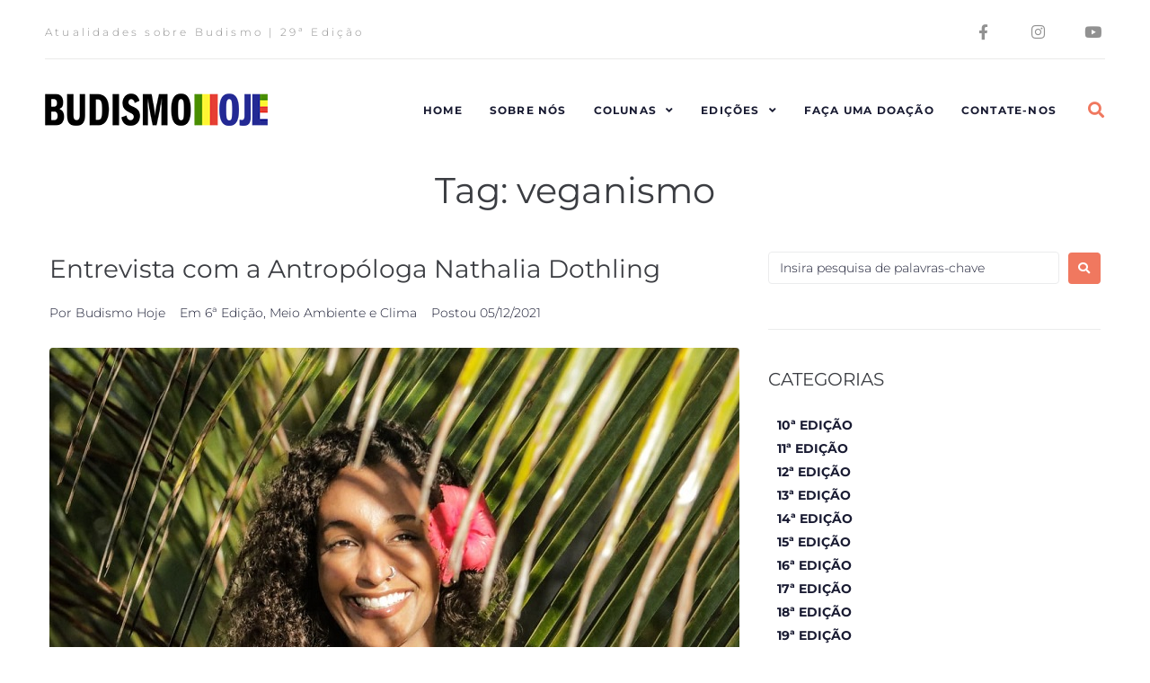

--- FILE ---
content_type: text/html; charset=UTF-8
request_url: https://www.budismohoje.org.br/tag/veganismo/
body_size: 31707
content:
<!DOCTYPE html>
<html lang="pt-BR">
<head>
<meta charset="UTF-8">
<link rel="profile" href="http://gmpg.org/xfn/11">
<link rel="pingback" href="https://www.budismohoje.org.br/xmlrpc.php">

<script>var et_site_url='https://www.budismohoje.org.br';var et_post_id='0';function et_core_page_resource_fallback(a,b){"undefined"===typeof b&&(b=a.sheet.cssRules&&0===a.sheet.cssRules.length);b&&(a.onerror=null,a.onload=null,a.href?a.href=et_site_url+"/?et_core_page_resource="+a.id+et_post_id:a.src&&(a.src=et_site_url+"/?et_core_page_resource="+a.id+et_post_id))}
</script><meta name="viewport" content="width=device-width, initial-scale=1" />
<title>veganismo &#8211; Budismo Hoje</title>
<meta name='robots' content='max-image-preview:large' />
<link rel='dns-prefetch' href='//www.googletagmanager.com' />
<link rel='dns-prefetch' href='//fonts.googleapis.com' />
<link rel="alternate" type="application/rss+xml" title="Feed para Budismo Hoje &raquo;" href="https://www.budismohoje.org.br/feed/" />
<link rel="alternate" type="application/rss+xml" title="Feed de comentários para Budismo Hoje &raquo;" href="https://www.budismohoje.org.br/comments/feed/" />
<link rel="alternate" type="application/rss+xml" title="Feed de tag para Budismo Hoje &raquo; veganismo" href="https://www.budismohoje.org.br/tag/veganismo/feed/" />
<style id='wp-img-auto-sizes-contain-inline-css' type='text/css'>
img:is([sizes=auto i],[sizes^="auto," i]){contain-intrinsic-size:3000px 1500px}
/*# sourceURL=wp-img-auto-sizes-contain-inline-css */
</style>
<style id='wp-emoji-styles-inline-css' type='text/css'>

	img.wp-smiley, img.emoji {
		display: inline !important;
		border: none !important;
		box-shadow: none !important;
		height: 1em !important;
		width: 1em !important;
		margin: 0 0.07em !important;
		vertical-align: -0.1em !important;
		background: none !important;
		padding: 0 !important;
	}
/*# sourceURL=wp-emoji-styles-inline-css */
</style>
<link rel='stylesheet' id='wp-block-library-css' href='https://www.budismohoje.org.br/wp-includes/css/dist/block-library/style.min.css?ver=6.9' type='text/css' media='all' />
<style id='classic-theme-styles-inline-css' type='text/css'>
/*! This file is auto-generated */
.wp-block-button__link{color:#fff;background-color:#32373c;border-radius:9999px;box-shadow:none;text-decoration:none;padding:calc(.667em + 2px) calc(1.333em + 2px);font-size:1.125em}.wp-block-file__button{background:#32373c;color:#fff;text-decoration:none}
/*# sourceURL=/wp-includes/css/classic-themes.min.css */
</style>
<style id='restrict-content-pro-content-upgrade-redirect-style-inline-css' type='text/css'>
.wp-block-restrict-content-pro-content-upgrade-redirect .wp-block-button__width-25 {
  width: calc(25% - 0.5rem);
}
.wp-block-restrict-content-pro-content-upgrade-redirect .wp-block-button__width-25 .wp-block-button__link {
  width: 100%;
}
.wp-block-restrict-content-pro-content-upgrade-redirect .wp-block-button__width-50 {
  width: calc(50% - 0.5rem);
}
.wp-block-restrict-content-pro-content-upgrade-redirect .wp-block-button__width-50 .wp-block-button__link {
  width: 100%;
}
.wp-block-restrict-content-pro-content-upgrade-redirect .wp-block-button__width-75 {
  width: calc(75% - 0.5rem);
}
.wp-block-restrict-content-pro-content-upgrade-redirect .wp-block-button__width-75 .wp-block-button__link {
  width: 100%;
}
.wp-block-restrict-content-pro-content-upgrade-redirect .wp-block-button__width-100 {
  margin-right: 0;
  width: 100%;
}
.wp-block-restrict-content-pro-content-upgrade-redirect .wp-block-button__width-100 .wp-block-button__link {
  width: 100%;
}

/*# sourceMappingURL=style-content-upgrade-redirect.css.map*/
/*# sourceURL=https://www.budismohoje.org.br/wp-content/plugins/restrict-content-pro/build/style-content-upgrade-redirect.css */
</style>
<link rel='stylesheet' id='wc-blocks-vendors-style-css' href='https://www.budismohoje.org.br/wp-content/plugins/woocommerce/packages/woocommerce-blocks/build/wc-blocks-vendors-style.css?ver=6.9.0' type='text/css' media='all' />
<link rel='stylesheet' id='wc-blocks-style-css' href='https://www.budismohoje.org.br/wp-content/plugins/woocommerce/packages/woocommerce-blocks/build/wc-blocks-style.css?ver=6.9.0' type='text/css' media='all' />
<style id='global-styles-inline-css' type='text/css'>
:root{--wp--preset--aspect-ratio--square: 1;--wp--preset--aspect-ratio--4-3: 4/3;--wp--preset--aspect-ratio--3-4: 3/4;--wp--preset--aspect-ratio--3-2: 3/2;--wp--preset--aspect-ratio--2-3: 2/3;--wp--preset--aspect-ratio--16-9: 16/9;--wp--preset--aspect-ratio--9-16: 9/16;--wp--preset--color--black: #000000;--wp--preset--color--cyan-bluish-gray: #abb8c3;--wp--preset--color--white: #ffffff;--wp--preset--color--pale-pink: #f78da7;--wp--preset--color--vivid-red: #cf2e2e;--wp--preset--color--luminous-vivid-orange: #ff6900;--wp--preset--color--luminous-vivid-amber: #fcb900;--wp--preset--color--light-green-cyan: #7bdcb5;--wp--preset--color--vivid-green-cyan: #00d084;--wp--preset--color--pale-cyan-blue: #8ed1fc;--wp--preset--color--vivid-cyan-blue: #0693e3;--wp--preset--color--vivid-purple: #9b51e0;--wp--preset--gradient--vivid-cyan-blue-to-vivid-purple: linear-gradient(135deg,rgb(6,147,227) 0%,rgb(155,81,224) 100%);--wp--preset--gradient--light-green-cyan-to-vivid-green-cyan: linear-gradient(135deg,rgb(122,220,180) 0%,rgb(0,208,130) 100%);--wp--preset--gradient--luminous-vivid-amber-to-luminous-vivid-orange: linear-gradient(135deg,rgb(252,185,0) 0%,rgb(255,105,0) 100%);--wp--preset--gradient--luminous-vivid-orange-to-vivid-red: linear-gradient(135deg,rgb(255,105,0) 0%,rgb(207,46,46) 100%);--wp--preset--gradient--very-light-gray-to-cyan-bluish-gray: linear-gradient(135deg,rgb(238,238,238) 0%,rgb(169,184,195) 100%);--wp--preset--gradient--cool-to-warm-spectrum: linear-gradient(135deg,rgb(74,234,220) 0%,rgb(151,120,209) 20%,rgb(207,42,186) 40%,rgb(238,44,130) 60%,rgb(251,105,98) 80%,rgb(254,248,76) 100%);--wp--preset--gradient--blush-light-purple: linear-gradient(135deg,rgb(255,206,236) 0%,rgb(152,150,240) 100%);--wp--preset--gradient--blush-bordeaux: linear-gradient(135deg,rgb(254,205,165) 0%,rgb(254,45,45) 50%,rgb(107,0,62) 100%);--wp--preset--gradient--luminous-dusk: linear-gradient(135deg,rgb(255,203,112) 0%,rgb(199,81,192) 50%,rgb(65,88,208) 100%);--wp--preset--gradient--pale-ocean: linear-gradient(135deg,rgb(255,245,203) 0%,rgb(182,227,212) 50%,rgb(51,167,181) 100%);--wp--preset--gradient--electric-grass: linear-gradient(135deg,rgb(202,248,128) 0%,rgb(113,206,126) 100%);--wp--preset--gradient--midnight: linear-gradient(135deg,rgb(2,3,129) 0%,rgb(40,116,252) 100%);--wp--preset--font-size--small: 13px;--wp--preset--font-size--medium: 20px;--wp--preset--font-size--large: 36px;--wp--preset--font-size--x-large: 42px;--wp--preset--spacing--20: 0.44rem;--wp--preset--spacing--30: 0.67rem;--wp--preset--spacing--40: 1rem;--wp--preset--spacing--50: 1.5rem;--wp--preset--spacing--60: 2.25rem;--wp--preset--spacing--70: 3.38rem;--wp--preset--spacing--80: 5.06rem;--wp--preset--shadow--natural: 6px 6px 9px rgba(0, 0, 0, 0.2);--wp--preset--shadow--deep: 12px 12px 50px rgba(0, 0, 0, 0.4);--wp--preset--shadow--sharp: 6px 6px 0px rgba(0, 0, 0, 0.2);--wp--preset--shadow--outlined: 6px 6px 0px -3px rgb(255, 255, 255), 6px 6px rgb(0, 0, 0);--wp--preset--shadow--crisp: 6px 6px 0px rgb(0, 0, 0);}:where(.is-layout-flex){gap: 0.5em;}:where(.is-layout-grid){gap: 0.5em;}body .is-layout-flex{display: flex;}.is-layout-flex{flex-wrap: wrap;align-items: center;}.is-layout-flex > :is(*, div){margin: 0;}body .is-layout-grid{display: grid;}.is-layout-grid > :is(*, div){margin: 0;}:where(.wp-block-columns.is-layout-flex){gap: 2em;}:where(.wp-block-columns.is-layout-grid){gap: 2em;}:where(.wp-block-post-template.is-layout-flex){gap: 1.25em;}:where(.wp-block-post-template.is-layout-grid){gap: 1.25em;}.has-black-color{color: var(--wp--preset--color--black) !important;}.has-cyan-bluish-gray-color{color: var(--wp--preset--color--cyan-bluish-gray) !important;}.has-white-color{color: var(--wp--preset--color--white) !important;}.has-pale-pink-color{color: var(--wp--preset--color--pale-pink) !important;}.has-vivid-red-color{color: var(--wp--preset--color--vivid-red) !important;}.has-luminous-vivid-orange-color{color: var(--wp--preset--color--luminous-vivid-orange) !important;}.has-luminous-vivid-amber-color{color: var(--wp--preset--color--luminous-vivid-amber) !important;}.has-light-green-cyan-color{color: var(--wp--preset--color--light-green-cyan) !important;}.has-vivid-green-cyan-color{color: var(--wp--preset--color--vivid-green-cyan) !important;}.has-pale-cyan-blue-color{color: var(--wp--preset--color--pale-cyan-blue) !important;}.has-vivid-cyan-blue-color{color: var(--wp--preset--color--vivid-cyan-blue) !important;}.has-vivid-purple-color{color: var(--wp--preset--color--vivid-purple) !important;}.has-black-background-color{background-color: var(--wp--preset--color--black) !important;}.has-cyan-bluish-gray-background-color{background-color: var(--wp--preset--color--cyan-bluish-gray) !important;}.has-white-background-color{background-color: var(--wp--preset--color--white) !important;}.has-pale-pink-background-color{background-color: var(--wp--preset--color--pale-pink) !important;}.has-vivid-red-background-color{background-color: var(--wp--preset--color--vivid-red) !important;}.has-luminous-vivid-orange-background-color{background-color: var(--wp--preset--color--luminous-vivid-orange) !important;}.has-luminous-vivid-amber-background-color{background-color: var(--wp--preset--color--luminous-vivid-amber) !important;}.has-light-green-cyan-background-color{background-color: var(--wp--preset--color--light-green-cyan) !important;}.has-vivid-green-cyan-background-color{background-color: var(--wp--preset--color--vivid-green-cyan) !important;}.has-pale-cyan-blue-background-color{background-color: var(--wp--preset--color--pale-cyan-blue) !important;}.has-vivid-cyan-blue-background-color{background-color: var(--wp--preset--color--vivid-cyan-blue) !important;}.has-vivid-purple-background-color{background-color: var(--wp--preset--color--vivid-purple) !important;}.has-black-border-color{border-color: var(--wp--preset--color--black) !important;}.has-cyan-bluish-gray-border-color{border-color: var(--wp--preset--color--cyan-bluish-gray) !important;}.has-white-border-color{border-color: var(--wp--preset--color--white) !important;}.has-pale-pink-border-color{border-color: var(--wp--preset--color--pale-pink) !important;}.has-vivid-red-border-color{border-color: var(--wp--preset--color--vivid-red) !important;}.has-luminous-vivid-orange-border-color{border-color: var(--wp--preset--color--luminous-vivid-orange) !important;}.has-luminous-vivid-amber-border-color{border-color: var(--wp--preset--color--luminous-vivid-amber) !important;}.has-light-green-cyan-border-color{border-color: var(--wp--preset--color--light-green-cyan) !important;}.has-vivid-green-cyan-border-color{border-color: var(--wp--preset--color--vivid-green-cyan) !important;}.has-pale-cyan-blue-border-color{border-color: var(--wp--preset--color--pale-cyan-blue) !important;}.has-vivid-cyan-blue-border-color{border-color: var(--wp--preset--color--vivid-cyan-blue) !important;}.has-vivid-purple-border-color{border-color: var(--wp--preset--color--vivid-purple) !important;}.has-vivid-cyan-blue-to-vivid-purple-gradient-background{background: var(--wp--preset--gradient--vivid-cyan-blue-to-vivid-purple) !important;}.has-light-green-cyan-to-vivid-green-cyan-gradient-background{background: var(--wp--preset--gradient--light-green-cyan-to-vivid-green-cyan) !important;}.has-luminous-vivid-amber-to-luminous-vivid-orange-gradient-background{background: var(--wp--preset--gradient--luminous-vivid-amber-to-luminous-vivid-orange) !important;}.has-luminous-vivid-orange-to-vivid-red-gradient-background{background: var(--wp--preset--gradient--luminous-vivid-orange-to-vivid-red) !important;}.has-very-light-gray-to-cyan-bluish-gray-gradient-background{background: var(--wp--preset--gradient--very-light-gray-to-cyan-bluish-gray) !important;}.has-cool-to-warm-spectrum-gradient-background{background: var(--wp--preset--gradient--cool-to-warm-spectrum) !important;}.has-blush-light-purple-gradient-background{background: var(--wp--preset--gradient--blush-light-purple) !important;}.has-blush-bordeaux-gradient-background{background: var(--wp--preset--gradient--blush-bordeaux) !important;}.has-luminous-dusk-gradient-background{background: var(--wp--preset--gradient--luminous-dusk) !important;}.has-pale-ocean-gradient-background{background: var(--wp--preset--gradient--pale-ocean) !important;}.has-electric-grass-gradient-background{background: var(--wp--preset--gradient--electric-grass) !important;}.has-midnight-gradient-background{background: var(--wp--preset--gradient--midnight) !important;}.has-small-font-size{font-size: var(--wp--preset--font-size--small) !important;}.has-medium-font-size{font-size: var(--wp--preset--font-size--medium) !important;}.has-large-font-size{font-size: var(--wp--preset--font-size--large) !important;}.has-x-large-font-size{font-size: var(--wp--preset--font-size--x-large) !important;}
:where(.wp-block-post-template.is-layout-flex){gap: 1.25em;}:where(.wp-block-post-template.is-layout-grid){gap: 1.25em;}
:where(.wp-block-term-template.is-layout-flex){gap: 1.25em;}:where(.wp-block-term-template.is-layout-grid){gap: 1.25em;}
:where(.wp-block-columns.is-layout-flex){gap: 2em;}:where(.wp-block-columns.is-layout-grid){gap: 2em;}
:root :where(.wp-block-pullquote){font-size: 1.5em;line-height: 1.6;}
/*# sourceURL=global-styles-inline-css */
</style>
<link rel='stylesheet' id='contact-form-7-css' href='https://www.budismohoje.org.br/wp-content/plugins/contact-form-7/includes/css/styles.css?ver=6.1.4' type='text/css' media='all' />
<style id='woocommerce-inline-inline-css' type='text/css'>
.woocommerce form .form-row .required { visibility: visible; }
/*# sourceURL=woocommerce-inline-inline-css */
</style>
<link rel='stylesheet' id='et_monarch-css-css' href='https://www.budismohoje.org.br/wp-content/plugins/monarch/css/style.css?ver=1.4.14' type='text/css' media='all' />
<link rel='stylesheet' id='et-gf-open-sans-css' href='https://fonts.googleapis.com/css?family=Open+Sans:400,700' type='text/css' media='all' />
<link rel='stylesheet' id='font-awesome-css' href='https://www.budismohoje.org.br/wp-content/plugins/elementor/assets/lib/font-awesome/css/font-awesome.min.css?ver=4.7.0' type='text/css' media='all' />
<link rel='stylesheet' id='kava-parent-theme-style-css' href='https://www.budismohoje.org.br/wp-content/themes/kava/style.css?ver=2.1.4' type='text/css' media='all' />
<link rel='stylesheet' id='kava-theme-style-css' href='https://www.budismohoje.org.br/wp-content/themes/spontaneo/style.css?ver=2.1.4' type='text/css' media='all' />
<style id='kava-theme-style-inline-css' type='text/css'>
/* #Typography */body {font-style: normal;font-weight: 300;font-size: 14px;line-height: 1.6;font-family: Montserrat, sans-serif;letter-spacing: 0px;text-align: left;color: #000000;}h1,.h1-style {font-style: normal;font-weight: 400;font-size: 34px;line-height: 1.4;font-family: Montserrat, sans-serif;letter-spacing: 0px;text-align: inherit;color: #3b3d42;}h2,.h2-style {font-style: normal;font-weight: 400;font-size: 24px;line-height: 1.4;font-family: Montserrat, sans-serif;letter-spacing: 0px;text-align: inherit;color: #3b3d42;}h3,.h3-style {font-style: normal;font-weight: 400;font-size: 21px;line-height: 1.4;font-family: Montserrat, sans-serif;letter-spacing: 0px;text-align: inherit;color: #3b3d42;}h4,.h4-style {font-style: normal;font-weight: 400;font-size: 20px;line-height: 1.5;font-family: Montserrat, sans-serif;letter-spacing: 0px;text-align: inherit;color: #3b3d42;}h5,.h5-style {font-style: normal;font-weight: 300;font-size: 18px;line-height: 1.5;font-family: Montserrat, sans-serif;letter-spacing: 0px;text-align: inherit;color: #3b3d42;}h6,.h6-style {font-style: normal;font-weight: 500;font-size: 14px;line-height: 1.5;font-family: Montserrat, sans-serif;letter-spacing: 0px;text-align: inherit;color: #3b3d42;}@media (min-width: 1200px) {h1,.h1-style { font-size: 56px; }h2,.h2-style { font-size: 40px; }h3,.h3-style { font-size: 28px; }}a,h1 a:hover,h2 a:hover,h3 a:hover,h4 a:hover,h5 a:hover,h6 a:hover { color: #191b32; }a:hover { color: #49c5c4; }blockquote {color: #191b32;}/* #Header */.site-header__wrap {background-color: #ffffff;background-repeat: repeat;background-position: center top;background-attachment: scroll;;}/* ##Top Panel */.top-panel {color: #191b32;background-color: #ffffff;}/* #Main Menu */.main-navigation {font-style: normal;font-weight: 400;font-size: 14px;line-height: 1.4;font-family: Roboto, sans-serif;letter-spacing: 0px;}.main-navigation a,.menu-item-has-children:before {color: #191b32;}.main-navigation a:hover,.main-navigation .current_page_item>a,.main-navigation .current-menu-item>a,.main-navigation .current_page_ancestor>a,.main-navigation .current-menu-ancestor>a {color: #49c5c4;}/* #Mobile Menu */.mobile-menu-toggle-button {color: #ffffff;background-color: #191b32;}/* #Social */.social-list a {color: #191b32;}.social-list a:hover {color: #191b32;}/* #Breadcrumbs */.breadcrumbs_item {font-style: normal;font-weight: 400;font-size: 11px;line-height: 1.5;font-family: Roboto, sans-serif;letter-spacing: 0px;}.breadcrumbs_item_sep,.breadcrumbs_item_link {color: #191b32;}.breadcrumbs_item_link:hover {color: #191b32;}/* #Post navigation */.post-navigation-container i {color: #191b32;}.post-navigation-container .nav-links a:hover .post-title,.post-navigation-container .nav-links a:hover .nav-text {color: #191b32;}.post-navigation-container .nav-links a:hover i {color: #49c5c4;}/* #Pagination */.posts-list-navigation .pagination .page-numbers,.page-links > span,.page-links > a {color: #191b32;}.posts-list-navigation .pagination a.page-numbers:hover,.posts-list-navigation .pagination .page-numbers.current,.page-links > a:hover,.page-links > span {color: #49c5c4;}.posts-list-navigation .pagination .next,.posts-list-navigation .pagination .prev {color: #191b32;}.posts-list-navigation .pagination .next:hover,.posts-list-navigation .pagination .prev:hover {color: #49c5c4;}/* #Button Appearance Styles (regular scheme) */.btn,button,input[type='button'],input[type='reset'],input[type='submit'] {font-style: normal;font-weight: 900;font-size: 11px;line-height: 1;font-family: Roboto, sans-serif;letter-spacing: 1px;color: #ffffff;background-color: #191b32;}.btn:hover,button:hover,input[type='button']:hover,input[type='reset']:hover,input[type='submit']:hover,input[type='reset']:hover {color: #ffffff;background-color: rgb(63,65,88);}.btn.invert-button {color: #ffffff;}.btn.invert-button:hover {color: #ffffff;border-color: #191b32;background-color: #191b32;}/* #Totop Button */#toTop {padding: 0px 0px;border-radius: 0px;background-color: ;color: ;}#toTop:hover {background-color: ;color: ;}input,optgroup,select,textarea {font-size: 14px;}/* #Comment, Contact, Password Forms */.comment-form .submit,.wpcf7-submit,.post-password-form label + input {font-style: normal;font-weight: 900;font-size: 11px;line-height: 1;font-family: Roboto, sans-serif;letter-spacing: 1px;color: #ffffff;background-color: #191b32;}.comment-form .submit:hover,.wpcf7-submit:hover,.post-password-form label + input:hover {color: #ffffff;background-color: rgb(63,65,88);}.comment-reply-title {font-style: normal;font-weight: 400;font-size: 20px;line-height: 1.5;font-family: Montserrat, sans-serif;letter-spacing: 0px;color: #3b3d42;}/* Cookies consent */.comment-form-cookies-consent input[type='checkbox']:checked ~ label[for=wp-comment-cookies-consent]:before {color: #ffffff;border-color: #191b32;background-color: #191b32;}/* #Comment Reply Link */#cancel-comment-reply-link {color: #191b32;}#cancel-comment-reply-link:hover {color: #49c5c4;}/* #Comment item */.comment-body .fn {font-style: normal;font-weight: 500;font-size: 14px;line-height: 1.5;font-family: Montserrat, sans-serif;letter-spacing: 0px;color: #3b3d42;}.comment-date__time {color: #191b32;}.comment-reply-link {font-style: normal;font-weight: 900;font-size: 11px;line-height: 1;font-family: Roboto, sans-serif;letter-spacing: 1px;}/* #Input Placeholders */::-webkit-input-placeholder { color: #191b32; }::-moz-placeholder{ color: #191b32; }:-moz-placeholder{ color: #191b32; }:-ms-input-placeholder{ color: #191b32; }/* #Entry Meta */.posted-on,.cat-links,.byline,.tags-links {color: #191b32;}.comments-button {color: #191b32;}.comments-button:hover {color: #ffffff;background-color: #191b32;}.btn-style .post-categories a {color: #ffffff;background-color: #191b32;}.btn-style .post-categories a:hover {color: #ffffff;background-color: rgb(63,65,88);}.sticky-label {color: #ffffff;background-color: #191b32;}/* Posts List Item Invert */.invert-hover.has-post-thumbnail:hover,.invert-hover.has-post-thumbnail:hover .posted-on,.invert-hover.has-post-thumbnail:hover .cat-links,.invert-hover.has-post-thumbnail:hover .byline,.invert-hover.has-post-thumbnail:hover .tags-links,.invert-hover.has-post-thumbnail:hover .entry-meta,.invert-hover.has-post-thumbnail:hover a,.invert-hover.has-post-thumbnail:hover .btn-icon,.invert-item.has-post-thumbnail,.invert-item.has-post-thumbnail .posted-on,.invert-item.has-post-thumbnail .cat-links,.invert-item.has-post-thumbnail .byline,.invert-item.has-post-thumbnail .tags-links,.invert-item.has-post-thumbnail .entry-meta,.invert-item.has-post-thumbnail a,.invert-item.has-post-thumbnail .btn:hover,.invert-item.has-post-thumbnail .btn-style .post-categories a:hover,.invert,.invert .entry-title,.invert a,.invert .byline,.invert .posted-on,.invert .cat-links,.invert .tags-links {color: #ffffff;}.invert-hover.has-post-thumbnail:hover a:hover,.invert-hover.has-post-thumbnail:hover .btn-icon:hover,.invert-item.has-post-thumbnail a:hover,.invert a:hover {color: #191b32;}.invert-hover.has-post-thumbnail .btn,.invert-item.has-post-thumbnail .comments-button,.posts-list--default.list-style-v10 .invert.default-item .comments-button{color: #ffffff;background-color: #191b32;}.invert-hover.has-post-thumbnail .btn:hover,.invert-item.has-post-thumbnail .comments-button:hover,.posts-list--default.list-style-v10 .invert.default-item .comments-button:hover {color: #191b32;background-color: #ffffff;}/* Default Posts List */.list-style-v8 .comments-link {color: #191b32;}.list-style-v8 .comments-link:hover {color: #49c5c4;}/* Creative Posts List */.creative-item .entry-title a:hover {color: #191b32;}.list-style-default .creative-item a,.creative-item .btn-icon {color: #191b32;}.list-style-default .creative-item a:hover,.creative-item .btn-icon:hover {color: #191b32;}.list-style-default .creative-item .btn,.list-style-default .creative-item .btn:hover,.list-style-default .creative-item .comments-button:hover {color: #ffffff;}.creative-item__title-first-letter {font-style: normal;font-weight: 400;font-family: Montserrat, sans-serif;color: #3b3d42;}.posts-list--creative.list-style-v10 .creative-item:before {background-color: #191b32;box-shadow: 0px 0px 0px 8px rgba(25,27,50,0.25);}.posts-list--creative.list-style-v10 .creative-item__post-date {font-style: normal;font-weight: 400;font-size: 20px;line-height: 1.5;font-family: Montserrat, sans-serif;letter-spacing: 0px;color: #191b32;}.posts-list--creative.list-style-v10 .creative-item__post-date a {color: #191b32;}.posts-list--creative.list-style-v10 .creative-item__post-date a:hover {color: #49c5c4;}/* Creative Posts List style-v2 */.list-style-v2 .creative-item .entry-title,.list-style-v9 .creative-item .entry-title {font-style: normal;font-weight: 400;font-size: 20px;line-height: 1.5;font-family: Montserrat, sans-serif;letter-spacing: 0px;}/* Image Post Format */.post_format-post-format-image .post-thumbnail__link:before {color: #ffffff;background-color: #191b32;}/* Gallery Post Format */.post_format-post-format-gallery .swiper-button-prev,.post_format-post-format-gallery .swiper-button-next {color: #191b32;}.post_format-post-format-gallery .swiper-button-prev:hover,.post_format-post-format-gallery .swiper-button-next:hover {color: #49c5c4;}/* Link Post Format */.post_format-post-format-quote .post-format-quote {color: #ffffff;background-color: #191b32;}.post_format-post-format-quote .post-format-quote:before {color: #191b32;background-color: #ffffff;}/* Post Author */.post-author__title a {color: #191b32;}.post-author__title a:hover {color: #49c5c4;}.invert .post-author__title a {color: #ffffff;}.invert .post-author__title a:hover {color: #191b32;}/* Single Post */.single-post blockquote {border-color: #191b32;}.single-post:not(.post-template-single-layout-4):not(.post-template-single-layout-7) .tags-links a:hover {color: #ffffff;border-color: #191b32;background-color: #191b32;}.single-header-3 .post-author .byline,.single-header-4 .post-author .byline,.single-header-5 .post-author .byline {font-style: normal;font-weight: 400;font-size: 20px;line-height: 1.5;font-family: Montserrat, sans-serif;letter-spacing: 0px;}.single-header-8,.single-header-10 .entry-header {background-color: #191b32;}.single-header-8.invert a:hover,.single-header-10.invert a:hover {color: rgba(255,255,255,0.5);}.single-header-3 a.comments-button,.single-header-10 a.comments-button {border: 1px solid #ffffff;}.single-header-3 a.comments-button:hover,.single-header-10 a.comments-button:hover {color: #191b32;background-color: #ffffff;}/* Page preloader */.page-preloader {border-top-color: #191b32;border-right-color: #191b32;}/* Logo */.site-logo__link,.site-logo__link:hover {color: #191b32;}/* Page title */.page-title {font-style: normal;font-weight: 400;font-size: 24px;line-height: 1.4;font-family: Montserrat, sans-serif;letter-spacing: 0px;color: #3b3d42;}@media (min-width: 1200px) {.page-title { font-size: 40px; }}/* Grid Posts List */.posts-list.list-style-v3 .comments-link {border-color: #191b32;}.posts-list.list-style-v4 .comments-link {color: #191b32;}.posts-list.list-style-v4 .posts-list__item.grid-item .grid-item-wrap .comments-link:hover {color: #ffffff;background-color: #191b32;}/* Posts List Grid Item Invert */.grid-item-wrap.invert,.grid-item-wrap.invert .posted-on,.grid-item-wrap.invert .cat-links,.grid-item-wrap.invert .byline,.grid-item-wrap.invert .tags-links,.grid-item-wrap.invert .entry-meta,.grid-item-wrap.invert a,.grid-item-wrap.invert .btn-icon,.grid-item-wrap.invert .comments-button {color: #ffffff;}/* Posts List Grid-5 Item Invert */.list-style-v5 .grid-item-wrap.invert .posted-on,.list-style-v5 .grid-item-wrap.invert .cat-links,.list-style-v5 .grid-item-wrap.invert .byline,.list-style-v5 .grid-item-wrap.invert .tags-links,.list-style-v5 .grid-item-wrap.invert .posted-on a,.list-style-v5 .grid-item-wrap.invert .cat-links a,.list-style-v5 .grid-item-wrap.invert .tags-links a,.list-style-v5 .grid-item-wrap.invert .byline a,.list-style-v5 .grid-item-wrap.invert .comments-link,.list-style-v5 .grid-item-wrap.invert .entry-title a:hover {color: #191b32;}.list-style-v5 .grid-item-wrap.invert .posted-on a:hover,.list-style-v5 .grid-item-wrap.invert .cat-links a:hover,.list-style-v5 .grid-item-wrap.invert .tags-links a:hover,.list-style-v5 .grid-item-wrap.invert .byline a:hover,.list-style-v5 .grid-item-wrap.invert .comments-link:hover {color: #ffffff;}/* Posts List Grid-6 Item Invert */.posts-list.list-style-v6 .posts-list__item.grid-item .grid-item-wrap .cat-links a,.posts-list.list-style-v7 .posts-list__item.grid-item .grid-item-wrap .cat-links a {color: #ffffff;background-color: #191b32;}.posts-list.list-style-v6 .posts-list__item.grid-item .grid-item-wrap .cat-links a:hover,.posts-list.list-style-v7 .posts-list__item.grid-item .grid-item-wrap .cat-links a:hover {color: #ffffff;background-color: rgb(63,65,88);}.posts-list.list-style-v9 .posts-list__item.grid-item .grid-item-wrap .entry-header .entry-title {font-weight : 300;}/* Grid 7 */.list-style-v7 .grid-item-wrap.invert .posted-on a:hover,.list-style-v7 .grid-item-wrap.invert .cat-links a:hover,.list-style-v7 .grid-item-wrap.invert .tags-links a:hover,.list-style-v7 .grid-item-wrap.invert .byline a:hover,.list-style-v7 .grid-item-wrap.invert .comments-link:hover,.list-style-v7 .grid-item-wrap.invert .entry-title a:hover,.list-style-v6 .grid-item-wrap.invert .posted-on a:hover,.list-style-v6 .grid-item-wrap.invert .cat-links a:hover,.list-style-v6 .grid-item-wrap.invert .tags-links a:hover,.list-style-v6 .grid-item-wrap.invert .byline a:hover,.list-style-v6 .grid-item-wrap.invert .comments-link:hover,.list-style-v6 .grid-item-wrap.invert .entry-title a:hover {color: #191b32;}.list-style-v7 .grid-item-wrap.invert .posted-on,.list-style-v7 .grid-item-wrap.invert .cat-links,.list-style-v7 .grid-item-wrap.invert .byline,.list-style-v7 .grid-item-wrap.invert .tags-links,.list-style-v7 .grid-item-wrap.invert .posted-on a,.list-style-v7 .grid-item-wrap.invert .cat-links a,.list-style-v7 .grid-item-wrap.invert .tags-links a,.list-style-v7 .grid-item-wrap.invert .byline a,.list-style-v7 .grid-item-wrap.invert .comments-link,.list-style-v7 .grid-item-wrap.invert .entry-title a,.list-style-v7 .grid-item-wrap.invert .entry-content p,.list-style-v6 .grid-item-wrap.invert .posted-on,.list-style-v6 .grid-item-wrap.invert .cat-links,.list-style-v6 .grid-item-wrap.invert .byline,.list-style-v6 .grid-item-wrap.invert .tags-links,.list-style-v6 .grid-item-wrap.invert .posted-on a,.list-style-v6 .grid-item-wrap.invert .cat-links a,.list-style-v6 .grid-item-wrap.invert .tags-links a,.list-style-v6 .grid-item-wrap.invert .byline a,.list-style-v6 .grid-item-wrap.invert .comments-link,.list-style-v6 .grid-item-wrap.invert .entry-title a,.list-style-v6 .grid-item-wrap.invert .entry-content p {color: #ffffff;}.posts-list.list-style-v7 .grid-item .grid-item-wrap .entry-footer .comments-link:hover,.posts-list.list-style-v6 .grid-item .grid-item-wrap .entry-footer .comments-link:hover,.posts-list.list-style-v6 .posts-list__item.grid-item .grid-item-wrap .btn:hover,.posts-list.list-style-v7 .posts-list__item.grid-item .grid-item-wrap .btn:hover {color: #191b32;border-color: #191b32;}.posts-list.list-style-v10 .grid-item-inner .space-between-content .comments-link {color: #191b32;}.posts-list.list-style-v10 .grid-item-inner .space-between-content .comments-link:hover {color: #191b32;}.posts-list.list-style-v10 .posts-list__item.justify-item .justify-item-inner .entry-title a {color: #000000;}.posts-list.posts-list--vertical-justify.list-style-v10 .posts-list__item.justify-item .justify-item-inner .entry-title a:hover{color: #ffffff;background-color: #191b32;}.posts-list.list-style-v5 .posts-list__item.justify-item .justify-item-inner.invert .cat-links a:hover,.posts-list.list-style-v8 .posts-list__item.justify-item .justify-item-inner.invert .cat-links a:hover {color: #ffffff;background-color: rgb(63,65,88);}.posts-list.list-style-v5 .posts-list__item.justify-item .justify-item-inner.invert .cat-links a,.posts-list.list-style-v8 .posts-list__item.justify-item .justify-item-inner.invert .cat-links a{color: #ffffff;background-color: #191b32;}.list-style-v8 .justify-item-inner.invert .posted-on,.list-style-v8 .justify-item-inner.invert .cat-links,.list-style-v8 .justify-item-inner.invert .byline,.list-style-v8 .justify-item-inner.invert .tags-links,.list-style-v8 .justify-item-inner.invert .posted-on a,.list-style-v8 .justify-item-inner.invert .cat-links a,.list-style-v8 .justify-item-inner.invert .tags-links a,.list-style-v8 .justify-item-inner.invert .byline a,.list-style-v8 .justify-item-inner.invert .comments-link,.list-style-v8 .justify-item-inner.invert .entry-title a,.list-style-v8 .justify-item-inner.invert .entry-content p,.list-style-v5 .justify-item-inner.invert .posted-on,.list-style-v5 .justify-item-inner.invert .cat-links,.list-style-v5 .justify-item-inner.invert .byline,.list-style-v5 .justify-item-inner.invert .tags-links,.list-style-v5 .justify-item-inner.invert .posted-on a,.list-style-v5 .justify-item-inner.invert .cat-links a,.list-style-v5 .justify-item-inner.invert .tags-links a,.list-style-v5 .justify-item-inner.invert .byline a,.list-style-v5 .justify-item-inner.invert .comments-link,.list-style-v5 .justify-item-inner.invert .entry-title a,.list-style-v5 .justify-item-inner.invert .entry-content p,.list-style-v4 .justify-item-inner.invert .posted-on:hover,.list-style-v4 .justify-item-inner.invert .cat-links,.list-style-v4 .justify-item-inner.invert .byline,.list-style-v4 .justify-item-inner.invert .tags-links,.list-style-v4 .justify-item-inner.invert .posted-on a,.list-style-v4 .justify-item-inner.invert .cat-links a,.list-style-v4 .justify-item-inner.invert .tags-links a,.list-style-v4 .justify-item-inner.invert .byline a,.list-style-v4 .justify-item-inner.invert .comments-link,.list-style-v4 .justify-item-inner.invert .entry-title a,.list-style-v4 .justify-item-inner.invert .entry-content p {color: #ffffff;}.list-style-v8 .justify-item-inner.invert .posted-on a:hover,.list-style-v8 .justify-item-inner.invert .cat-links a:hover,.list-style-v8 .justify-item-inner.invert .tags-links a:hover,.list-style-v8 .justify-item-inner.invert .byline a:hover,.list-style-v8 .justify-item-inner.invert .comments-link:hover,.list-style-v8 .justify-item-inner.invert .entry-title a:hover,.list-style-v5 .justify-item-inner.invert .posted-on a:hover,.list-style-v5 .justify-item-inner.invert .cat-links a:hover,.list-style-v5 .justify-item-inner.invert .tags-links a:hover,.list-style-v5 .justify-item-inner.invert .byline a:hover,.list-style-v5 .justify-item-inner.invert .entry-title a:hover,.list-style-v4 .justify-item-inner.invert .posted-on a,.list-style-v4 .justify-item-inner.invert .cat-links a:hover,.list-style-v4 .justify-item-inner.invert .tags-links a:hover,.list-style-v4 .justify-item-inner.invert .byline a:hover,.list-style-v4 .justify-item-inner.invert .comments-link:hover,.list-style-v4 .justify-item-inner.invert .entry-title a:hover{color: #191b32;}.posts-list.list-style-v5 .justify-item .justify-item-wrap .entry-footer .comments-link:hover {border-color: #191b32;}.list-style-v4 .justify-item-inner.invert .btn:hover,.list-style-v6 .justify-item-wrap.invert .btn:hover,.list-style-v8 .justify-item-inner.invert .btn:hover {color: #ffffff;}.posts-list.posts-list--vertical-justify.list-style-v5 .posts-list__item.justify-item .justify-item-wrap .entry-footer .comments-link:hover,.posts-list.posts-list--vertical-justify.list-style-v5 .posts-list__item.justify-item .justify-item-wrap .entry-footer .btn:hover {color: #191b32;border-color: #191b32;}/* masonry Posts List */.posts-list.list-style-v3 .comments-link {border-color: #191b32;}.posts-list.list-style-v4 .comments-link {color: #191b32;}.posts-list.list-style-v4 .posts-list__item.masonry-item .masonry-item-wrap .comments-link:hover {color: #ffffff;background-color: #191b32;}/* Posts List masonry Item Invert */.masonry-item-wrap.invert,.masonry-item-wrap.invert .posted-on,.masonry-item-wrap.invert .cat-links,.masonry-item-wrap.invert .byline,.masonry-item-wrap.invert .tags-links,.masonry-item-wrap.invert .entry-meta,.masonry-item-wrap.invert a,.masonry-item-wrap.invert .btn-icon,.masonry-item-wrap.invert .comments-button {color: #ffffff;}/* Posts List masonry-5 Item Invert */.list-style-v5 .masonry-item-wrap.invert .posted-on,.list-style-v5 .masonry-item-wrap.invert .cat-links,.list-style-v5 .masonry-item-wrap.invert .byline,.list-style-v5 .masonry-item-wrap.invert .tags-links,.list-style-v5 .masonry-item-wrap.invert .posted-on a,.list-style-v5 .masonry-item-wrap.invert .cat-links a,.list-style-v5 .masonry-item-wrap.invert .tags-links a,.list-style-v5 .masonry-item-wrap.invert .byline a,.list-style-v5 .masonry-item-wrap.invert .comments-link,.list-style-v5 .masonry-item-wrap.invert .entry-title a:hover {color: #191b32;}.list-style-v5 .masonry-item-wrap.invert .posted-on a:hover,.list-style-v5 .masonry-item-wrap.invert .cat-links a:hover,.list-style-v5 .masonry-item-wrap.invert .tags-links a:hover,.list-style-v5 .masonry-item-wrap.invert .byline a:hover,.list-style-v5 .masonry-item-wrap.invert .comments-link:hover {color: #ffffff;}.posts-list.list-style-v10 .masonry-item-inner .space-between-content .comments-link {color: #191b32;}.posts-list.list-style-v10 .masonry-item-inner .space-between-content .comments-link:hover {color: #191b32;}.widget_recent_entries a,.widget_recent_comments a {font-style: normal;font-weight: 500;font-size: 14px;line-height: 1.5;font-family: Montserrat, sans-serif;letter-spacing: 0px;color: #3b3d42;}.widget_recent_entries a:hover,.widget_recent_comments a:hover {color: #191b32;}.widget_recent_entries .post-date,.widget_recent_comments .recentcomments {color: #191b32;}.widget_recent_comments .comment-author-link a {color: #191b32;}.widget_recent_comments .comment-author-link a:hover {color: #191b32;}.widget_calendar th,.widget_calendar caption {color: #191b32;}.widget_calendar tbody td a {color: #000000;}.widget_calendar tbody td a:hover {color: #ffffff;background-color: #191b32;}.widget_calendar tfoot td a {color: #191b32;}.widget_calendar tfoot td a:hover {color: #49c5c4;}/* Preloader */.jet-smart-listing-wrap.jet-processing + div.jet-smart-listing-loading,div.wpcf7 .ajax-loader {border-top-color: #191b32;border-right-color: #191b32;}/*--------------------------------------------------------------## Ecwid Plugin Styles--------------------------------------------------------------*//* Product Title, Product Price amount */html#ecwid_html body#ecwid_body .ec-size .ec-wrapper .ec-store .grid-product__title-inner,html#ecwid_html body#ecwid_body .ec-size .ec-wrapper .ec-store .grid__products .grid-product__image ~ .grid-product__price .grid-product__price-amount,html#ecwid_html body#ecwid_body .ec-size .ec-wrapper .ec-store .grid__products .grid-product__image ~ .grid-product__title .grid-product__price-amount,html#ecwid_html body#ecwid_body .ec-size .ec-store .grid__products--medium-items.grid__products--layout-center .grid-product__price-compare,html#ecwid_html body#ecwid_body .ec-size .ec-store .grid__products--medium-items .grid-product__details,html#ecwid_html body#ecwid_body .ec-size .ec-store .grid__products--medium-items .grid-product__sku,html#ecwid_html body#ecwid_body .ec-size .ec-store .grid__products--medium-items .grid-product__sku-hover,html#ecwid_html body#ecwid_body .ec-size .ec-store .grid__products--medium-items .grid-product__tax,html#ecwid_html body#ecwid_body .ec-size .ec-wrapper .ec-store .form__msg,html#ecwid_html body#ecwid_body .ec-size.ec-size--l .ec-wrapper .ec-store h1,html#ecwid_html body#ecwid_body.page .ec-size .ec-wrapper .ec-store .product-details__product-title,html#ecwid_html body#ecwid_body.page .ec-size .ec-wrapper .ec-store .product-details__product-price,html#ecwid_html body#ecwid_body .ec-size .ec-wrapper .ec-store .product-details-module__title,html#ecwid_html body#ecwid_body .ec-size .ec-wrapper .ec-store .ec-cart-summary__row--total .ec-cart-summary__title,html#ecwid_html body#ecwid_body .ec-size .ec-wrapper .ec-store .ec-cart-summary__row--total .ec-cart-summary__price,html#ecwid_html body#ecwid_body .ec-size .ec-wrapper .ec-store .grid__categories * {font-style: normal;font-weight: 500;line-height: 1.5;font-family: Montserrat, sans-serif;letter-spacing: 0px;}html#ecwid_html body#ecwid_body .ecwid .ec-size .ec-wrapper .ec-store .product-details__product-description {font-style: normal;font-weight: 300;font-size: 14px;line-height: 1.6;font-family: Montserrat, sans-serif;letter-spacing: 0px;text-align: left;color: #000000;}html#ecwid_html body#ecwid_body .ec-size .ec-wrapper .ec-store .grid-product__title-inner,html#ecwid_html body#ecwid_body .ec-size .ec-wrapper .ec-store .grid__products .grid-product__image ~ .grid-product__price .grid-product__price-amount,html#ecwid_html body#ecwid_body .ec-size .ec-wrapper .ec-store .grid__products .grid-product__image ~ .grid-product__title .grid-product__price-amount,html#ecwid_html body#ecwid_body .ec-size .ec-store .grid__products--medium-items.grid__products--layout-center .grid-product__price-compare,html#ecwid_html body#ecwid_body .ec-size .ec-store .grid__products--medium-items .grid-product__details,html#ecwid_html body#ecwid_body .ec-size .ec-store .grid__products--medium-items .grid-product__sku,html#ecwid_html body#ecwid_body .ec-size .ec-store .grid__products--medium-items .grid-product__sku-hover,html#ecwid_html body#ecwid_body .ec-size .ec-store .grid__products--medium-items .grid-product__tax,html#ecwid_html body#ecwid_body .ec-size .ec-wrapper .ec-store .product-details-module__title,html#ecwid_html body#ecwid_body.page .ec-size .ec-wrapper .ec-store .product-details__product-price,html#ecwid_html body#ecwid_body.page .ec-size .ec-wrapper .ec-store .product-details__product-title,html#ecwid_html body#ecwid_body .ec-size .ec-wrapper .ec-store .form-control__text,html#ecwid_html body#ecwid_body .ec-size .ec-wrapper .ec-store .form-control__textarea,html#ecwid_html body#ecwid_body .ec-size .ec-wrapper .ec-store .ec-link,html#ecwid_html body#ecwid_body .ec-size .ec-wrapper .ec-store .ec-link:visited,html#ecwid_html body#ecwid_body .ec-size .ec-wrapper .ec-store input[type="radio"].form-control__radio:checked+.form-control__radio-view::after {color: #191b32;}html#ecwid_html body#ecwid_body .ec-size .ec-wrapper .ec-store .ec-link:hover {color: #49c5c4;}/* Product Title, Price small state */html#ecwid_html body#ecwid_body .ec-size .ec-wrapper .ec-store .grid__products--small-items .grid-product__title-inner,html#ecwid_html body#ecwid_body .ec-size .ec-wrapper .ec-store .grid__products--small-items .grid-product__price-hover .grid-product__price-amount,html#ecwid_html body#ecwid_body .ec-size .ec-wrapper .ec-store .grid__products--small-items .grid-product__image ~ .grid-product__price .grid-product__price-amount,html#ecwid_html body#ecwid_body .ec-size .ec-wrapper .ec-store .grid__products--small-items .grid-product__image ~ .grid-product__title .grid-product__price-amount,html#ecwid_html body#ecwid_body .ec-size .ec-wrapper .ec-store .grid__products--small-items.grid__products--layout-center .grid-product__price-compare,html#ecwid_html body#ecwid_body .ec-size .ec-wrapper .ec-store .grid__products--small-items .grid-product__details,html#ecwid_html body#ecwid_body .ec-size .ec-wrapper .ec-store .grid__products--small-items .grid-product__sku,html#ecwid_html body#ecwid_body .ec-size .ec-wrapper .ec-store .grid__products--small-items .grid-product__sku-hover,html#ecwid_html body#ecwid_body .ec-size .ec-wrapper .ec-store .grid__products--small-items .grid-product__tax {font-size: 12px;}/* Product Title, Price medium state */html#ecwid_html body#ecwid_body .ec-size .ec-wrapper .ec-store .grid__products--medium-items .grid-product__title-inner,html#ecwid_html body#ecwid_body .ec-size .ec-wrapper .ec-store .grid__products--medium-items .grid-product__price-hover .grid-product__price-amount,html#ecwid_html body#ecwid_body .ec-size .ec-wrapper .ec-store .grid__products--medium-items .grid-product__image ~ .grid-product__price .grid-product__price-amount,html#ecwid_html body#ecwid_body .ec-size .ec-wrapper .ec-store .grid__products--medium-items .grid-product__image ~ .grid-product__title .grid-product__price-amount,html#ecwid_html body#ecwid_body .ec-size .ec-wrapper .ec-store .grid__products--medium-items.grid__products--layout-center .grid-product__price-compare,html#ecwid_html body#ecwid_body .ec-size .ec-wrapper .ec-store .grid__products--medium-items .grid-product__details,html#ecwid_html body#ecwid_body .ec-size .ec-wrapper .ec-store .grid__products--medium-items .grid-product__sku,html#ecwid_html body#ecwid_body .ec-size .ec-wrapper .ec-store .grid__products--medium-items .grid-product__sku-hover,html#ecwid_html body#ecwid_body .ec-size .ec-wrapper .ec-store .grid__products--medium-items .grid-product__tax {font-size: 14px;}/* Product Title, Price large state */html#ecwid_html body#ecwid_body .ec-size .ec-wrapper .ec-store .grid__products--large-items .grid-product__title-inner,html#ecwid_html body#ecwid_body .ec-size .ec-wrapper .ec-store .grid__products--large-items .grid-product__price-hover .grid-product__price-amount,html#ecwid_html body#ecwid_body .ec-size .ec-wrapper .ec-store .grid__products--large-items .grid-product__image ~ .grid-product__price .grid-product__price-amount,html#ecwid_html body#ecwid_body .ec-size .ec-wrapper .ec-store .grid__products--large-items .grid-product__image ~ .grid-product__title .grid-product__price-amount,html#ecwid_html body#ecwid_body .ec-size .ec-wrapper .ec-store .grid__products--large-items.grid__products--layout-center .grid-product__price-compare,html#ecwid_html body#ecwid_body .ec-size .ec-wrapper .ec-store .grid__products--large-items .grid-product__details,html#ecwid_html body#ecwid_body .ec-size .ec-wrapper .ec-store .grid__products--large-items .grid-product__sku,html#ecwid_html body#ecwid_body .ec-size .ec-wrapper .ec-store .grid__products--large-items .grid-product__sku-hover,html#ecwid_html body#ecwid_body .ec-size .ec-wrapper .ec-store .grid__products--large-items .grid-product__tax {font-size: 17px;}/* Product Add To Cart button */html#ecwid_html body#ecwid_body .ec-size .ec-wrapper .ec-store button {font-style: normal;font-weight: 900;line-height: 1;font-family: Roboto, sans-serif;letter-spacing: 1px;}/* Product Add To Cart button normal state */html#ecwid_html body#ecwid_body .ec-size .ec-wrapper .ec-store .form-control--secondary .form-control__button,html#ecwid_html body#ecwid_body .ec-size .ec-wrapper .ec-store .form-control--primary .form-control__button {border-color: #191b32;background-color: transparent;color: #191b32;}/* Product Add To Cart button hover state, Product Category active state */html#ecwid_html body#ecwid_body .ec-size .ec-wrapper .ec-store .form-control--secondary .form-control__button:hover,html#ecwid_html body#ecwid_body .ec-size .ec-wrapper .ec-store .form-control--primary .form-control__button:hover,html#ecwid_html body#ecwid_body .horizontal-menu-container.horizontal-desktop .horizontal-menu-item.horizontal-menu-item--active>a {border-color: #191b32;background-color: #191b32;color: #ffffff;}/* Black Product Add To Cart button normal state */html#ecwid_html body#ecwid_body .ec-size .ec-wrapper .ec-store .grid__products--appearance-hover .grid-product--dark .form-control--secondary .form-control__button {border-color: #191b32;background-color: #191b32;color: #ffffff;}/* Black Product Add To Cart button normal state */html#ecwid_html body#ecwid_body .ec-size .ec-wrapper .ec-store .grid__products--appearance-hover .grid-product--dark .form-control--secondary .form-control__button:hover {border-color: #ffffff;background-color: #ffffff;color: #191b32;}/* Product Add To Cart button small label */html#ecwid_html body#ecwid_body .ec-size.ec-size--l .ec-wrapper .ec-store .form-control .form-control__button {font-size: 10px;}/* Product Add To Cart button medium label */html#ecwid_html body#ecwid_body .ec-size.ec-size--l .ec-wrapper .ec-store .form-control--small .form-control__button {font-size: 11px;}/* Product Add To Cart button large label */html#ecwid_html body#ecwid_body .ec-size.ec-size--l .ec-wrapper .ec-store .form-control--medium .form-control__button {font-size: 14px;}/* Mini Cart icon styles */html#ecwid_html body#ecwid_body .ec-minicart__body .ec-minicart__icon .icon-default path[stroke],html#ecwid_html body#ecwid_body .ec-minicart__body .ec-minicart__icon .icon-default circle[stroke] {stroke: #191b32;}html#ecwid_html body#ecwid_body .ec-minicart:hover .ec-minicart__body .ec-minicart__icon .icon-default path[stroke],html#ecwid_html body#ecwid_body .ec-minicart:hover .ec-minicart__body .ec-minicart__icon .icon-default circle[stroke] {stroke: #49c5c4;}/* Single product */.woocommerce table.variations .reset_variations,.woocommerce-review-link{font-weight: 400;}.product_meta,.woocommerce-tabs .tabs li a,.single-product .quantity label,.woocommerce table.variations .label{font-weight: 500;}.woocommerce table.variations select{color: #191b32;}.product_meta .sku_wrapper span,.product_meta .posted_in a,.product_meta .tagged_as a{font-weight: 300;}.woocommerce-tabs .tabs li a{color: #000000;}.woocommerce-tabs .tabs li a:hover{color: #191b32;}/* #Button Appearance Styles (regular scheme) */.elementor-widget-wp-widget-woocommerce_product_search button,.widget_product_search button,.added_to_cart.wc-forward,.woocommerce .button,.elementor-widget-wp-widget-woocommerce_widget_cart .button,.elementor-widget-wp-widget-woocommerce_product_search .button {font-style: normal;font-weight: 900;font-size: 11px;line-height: 1;font-family: Roboto, sans-serif;letter-spacing: 1px;color: #ffffff;background-color: #191b32;}.jet-compare-button__link,.jet-wishlist-button__link {font-style: normal;font-weight: 900;font-size: 11px;line-height: 1;font-family: Roboto, sans-serif;letter-spacing: 1px;}.jet-compare-button__link[data-widget-id=default] .jet-compare-button__plane.jet-compare-button__plane-normal,.jet-compare-button__link[data-widget-id=default] .jet-compare-button__plane.jet-compare-button__plane-added,.jet-wishlist-button__link[data-widget-id=default] .jet-wishlist-button__plane.jet-wishlist-button__plane-normal,.jet-wishlist-button__link[data-widget-id=default] .jet-wishlist-button__plane.jet-wishlist-button__plane-added {background-color: #191b32;}.jet-compare-button__link[data-widget-id=default]:hover .jet-compare-button__plane.jet-compare-button__plane-normal,.jet-compare-button__link[data-widget-id=default]:hover .jet-compare-button__plane.jet-compare-button__plane-added,.jet-wishlist-button__link[data-widget-id=default]:hover .jet-wishlist-button__plane.jet-wishlist-button__plane-normal,.jet-wishlist-button__link[data-widget-id=default]:hover .jet-wishlist-button__plane.jet-wishlist-button__plane-added {background-color: rgb(63,65,88);}.elementor-widget-wp-widget-woocommerce_product_search button:hover,.widget_product_search button:hover,.added_to_cart.wc-forward:hover,.button:hover{color: #ffffff;background-color: rgb(63,65,88);}.widget_recently_viewed_products .amount,.widget_products .amount,.widget_top_rated_products .amount,.price,table.woocommerce-grouped-product-list tr td.woocommerce-grouped-product-list-item__price{font-weight: 400;}/*Reviews*/ol.commentlist li .meta strong{font-weight: 300;}ol.commentlist li .meta{color: #191b32;}/*Single Product Thumbnails*/.woocommerce-product-gallery__trigger{background-color: #ffffff;color: #000000;}.woocommerce-product-gallery__trigger:hover{background-color: #000000;color:#ffffff;}/*WooCommerce cart page*/.woocommerce-cart table tr td.product-remove a{color: #191b32;}.woocommerce-cart table tr td.product-name a{color: #000000;}.woocommerce-cart table tr td.product-price ,.woocommerce-cart table tr td.product-subtotal,.woocommerce-cart .cart-collaterals table tr.cart-subtotal .amount,.woocommerce-cart .cart-collaterals table tr.order-total .amount {font-weight: 400;color: #3b3d42;}.woocommerce-cart table tr td.product-quantity input{color:#191b32;}.woocommerce-cart table tr th,.woocommerce-account .woocommerce .woocommerce-MyAccount-content label,.woocommerce-cart table tr td.actions label{font-weight: 500;}.woocommerce-cart table tr td.actions > .button,.woocommerce-cart .cart-collaterals table tr.order-total .amount{color: #191b32;}.woocommerce-cart table tr td.actions > .button:hover{color: #000000;}.woocommerce-cart table tr td.product-remove a:hover,.woocommerce-cart table tr td.product-name a:hover {color: #191b32;}.select2-container--default .select2-selection--single .select2-selection__rendered{color:#191b32;}.woocommerce-cart .cart-collaterals .wc-proceed-to-checkout a.checkout-button.button:hover{background-color:#191b32;}.woocommerce-cart table tr td.actions{background-color: rgba(25,27,50,0.05);}/*WooCommerce checkout*/.woocommerce-checkout label,.woocommerce-account .woocommerce label:not(.woocommerce-form__label-for-checkbox),.lost_password a,.comment-form label,.woocommerce-checkout .woocommerce-checkout-review-order table .amount,.woocommerce-checkout .woocommerce-checkout-review-order table tr th,.woocommerce-checkout .woocommerce-checkout-review-order table tbody tr td .product-quantity{font-weight: 500;}.woocommerce-checkout .woocommerce-checkout-review-order table tbody tr td .product-quantity{color:#191b32;}.woocommerce-checkout .woocommerce-checkout-review-order table tfoot,.wc_payment_methods li .payment_box{background-color: rgba(25,27,50,0.05);}.woocommerce-checkout .woocommerce-message,.woocommerce-checkout .woocommerce-error,.woocommerce-checkout .woocommerce-info{font-weight: 400;}label.checkbox input[type="checkbox"] + span::after,label.inline input[type="checkbox"] + span::after {color: #191b32;}label.checkbox.woocommerce-form__label,label.inline.woocommerce-form__label{color:#191b32;font-weight: 300;}.woocommerce-checkout .place-order button.button:hover{background-color:#191b32;}/*WooCommerce my-account*/.woocommerce-account .woocommerce .woocommerce-MyAccount-navigation ul li{font-weight: 900;}.woocommerce-account .woocommerce .woocommerce-MyAccount-navigation ul li a:hover,.woocommerce-account .woocommerce .woocommerce-MyAccount-navigation ul li.is-active a{color: #ffffff;background-color: #191b32;border-color: #191b32;}.woocommerce-account .woocommerce .woocommerce-MyAccount-content table.woocommerce-orders-table tr td:first-child,.woocommerce-account .woocommerce .woocommerce-MyAccount-content table.woocommerce-orders-table tr th,.woocommerce-order-received .woocommerce .woocommerce-order table.shop_table.order_details tr td:first-child,.woocommerce-order-received .woocommerce .woocommerce-order table.shop_table.order_details tr th,.woocommerce-account .woocommerce .woocommerce-MyAccount-content table.shop_table.order_details tr td:first-child,.woocommerce-account .woocommerce .woocommerce-MyAccount-content table.shop_table.order_details tr th{font-weight: 500;}.woocommerce-order-received .woocommerce .woocommerce-order table.shop_table.order_details tr td a:not(.button),.woocommerce-account .woocommerce .woocommerce-MyAccount-content table.woocommerce-orders-table tr td a,.woocommerce-account .woocommerce .woocommerce-MyAccount-content table.shop_table.order_details tr td a{color: #000000;font-weight:300;}.woocommerce-order-received .woocommerce .woocommerce-order table.shop_table.order_details tr td a:not(.button):hover,.woocommerce-account .woocommerce .woocommerce-MyAccount-content table.woocommerce-orders-table tr td a:hover,.woocommerce-account .woocommerce .woocommerce-MyAccount-content table.shop_table.order_details tr td a:hover{color: #191b32;}.woocommerce-order-received .woocommerce .woocommerce-order table.shop_table.order_details tr td.woocommerce-table__product-name .product-quantity,.woocommerce-account .woocommerce .woocommerce-MyAccount-content table.woocommerce-orders-table tr td.woocommerce-table__product-name .product-quantity,.woocommerce-account .woocommerce .woocommerce-MyAccount-content table.shop_table.order_details tr td.woocommerce-table__product-name .product-quantity{color: #191b32;}ul.woocommerce-order-overview li strong{font-weight: 500;}.woocommerce-order-received .woocommerce .woocommerce-order table.shop_table.order_details tr td.woocommerce-table__product-name .product-quantity{font-weight:300;}.woocommerce-account .woocommerce .woocommerce-MyAccount-content legend{font-weight: 400;}.woocommerce-account .woocommerce .woocommerce-MyAccount-content table.woocommerce-orders-table tr td.woocommerce-orders-table__cell-order-actions .button,.woocommerce .woocommerce-MyAccount-content table.shop_table.order_details tr td.download-file .button,table.woocommerce-table--order-downloads.shop_table tbody tr td.download-file .button{font-style: normal;font-weight: 300;font-size: 14px;line-height: 1.6;font-family: Montserrat, sans-serif;letter-spacing: 0px;text-align: left;color: #191b32;}.woocommerce-account .woocommerce .woocommerce-MyAccount-content mark{color: #191b32;}.woocommerce-account .woocommerce .woocommerce-MyAccount-content table.woocommerce-orders-table tr td.woocommerce-orders-table__cell-order-actions .button:hover,.woocommerce .woocommerce-MyAccount-content table.shop_table.order_details tr td.download-file .button:hover,table.woocommerce-table--order-downloads.shop_table tbody tr td.download-file .button:hover {color: #000000;}/*WooCommerce widgets*/.elementor-widget-wp-widget-woocommerce_price_filter .ui-slider-handle,.widget_price_filter .ui-slider-handle,.elementor-widget-wp-widget-woocommerce_price_filter .ui-slider-range,.widget_price_filter .ui-slider-range{background-color: #191b32;}.elementor-widget-wp-widget-woocommerce_shopping_cart .quantity,.elementor-widget-wp-widget-woocommerce_widget_cart .quantity,.widget_shopping_cart .quantity{color: #191b32;}.elementor-widget-wp-widget-woocommerce_shopping_cart,.elementor-widget-wp-widget-woocommerce_widget_cart,.widget_shopping_cart,.elementor-widget-wp-widget-woocommerce_shopping_cart a:not(.button),.elementor-widget-wp-widget-woocommerce_widget_cart a:not(.button),.widget_shopping_cart a:not(.button),.elementor-widget-wp-widget-woocommerce_recently_viewed_products a,.widget_recently_viewed_products a,.elementor-widget-wp-widget-woocommerce_products a,.widget_products a,.elementor-widget-wp-widget-woocommerce_top_rated_products a,.widget_top_rated_products a,.elementor-widget-wp-widget-woocommerce_recent_reviews a,.widget_recent_reviews a{color: #000000;}.elementor-widget-wp-widget-woocommerce_shopping_cart a:not(.button):hover,.elementor-widget-wp-widget-woocommerce_widget_cart a:not(.button):hover,.widget_shopping_cart a:not(.button):hover,.elementor-widget-wp-widget-woocommerce_recently_viewed_products a:hover,.widget_recently_viewed_products a:hover,.elementor-widget-wp-widget-woocommerce_products a:hover,.widget_products a:hover,.elementor-widget-wp-widget-woocommerce_top_rated_products a:hover,.widget_top_rated_products a:hover,.elementor-widget-wp-widget-woocommerce_recent_reviews a:hover,.widget_recent_reviews a:hover{color: #191b32;}.elementor-widget-wp-widget-woocommerce_rating_filter li.chosen:before,.widget_rating_filter li.chosen:before {background-color: #191b32;border-color: #191b32;}.elementor-widget-wp-widget-woocommerce_product_categories li.current-cat a:before,.widget_product_categories li.current-cat a:before{background-color: #191b32;border-color: #191b32;}.elementor-widget-wp-widget-woocommerce_rating_filter li:after,.widget_rating_filter li:after{color: #ffffff;}.elementor-widget-wp-widget-woocommerce_product_categories li a:after,.widget_product_categories li a:after{color: #ffffff;}.select2-container--default .select2-selection--single .select2-selection__rendered{color: #000000;}.elementor-widget-wp-widget-woocommerce_widget_cart .woocommerce-mini-cart__total > strong,.elementor-widget-wp-widget-woocommerce_shopping_cart .woocommerce-mini-cart__total > strong,.widget_shopping_cart .woocommerce-mini-cart__total > strong,.elementor-widget-wp-widget-woocommerce_widget_cart .quantity .amount,.elementor-widget-wp-widget-woocommerce_shopping_cart .quantity .amount,.widget_shopping_cart .quantity .amount{font-weight: 500;}.elementor-widget-wp-widget-woocommerce_widget_cart .woocommerce-mini-cart__total .amount,.elementor-widget-wp-widget-woocommerce_shopping_cart .woocommerce-mini-cart__total .amount,.widget_shopping_cart .woocommerce-mini-cart__total .amount{font-weight: 400;}.elementor-widget-wp-widget-woocommerce_widget_cart .woocommerce-mini-cart__buttons .wc-forward:not(.checkout),.elementor-widget-wp-widget-woocommerce_shopping_cart .woocommerce-mini-cart__buttons .wc-forward:not(.checkout),.widget_shopping_cart .woocommerce-mini-cart__buttons .wc-forward:not(.checkout){color: #191b32;font-weight: 400;}.elementor-widget-wp-widget-woocommerce_widget_cart .woocommerce-mini-cart__buttons .wc-forward:not(.checkout):hover,.elementor-widget-wp-widget-woocommerce_shopping_cart .woocommerce-mini-cart__buttons .wc-forward:not(.checkout):hover,.widget_shopping_cart .woocommerce-mini-cart__buttons .wc-forward:not(.checkout):hover{color: #000000;}.header-cart__link{color: #191b32;}.header-cart__link:hover{color: #191b32;}.elementor-widget-wp-widget-woocommerce_rating_filter .woocommerce-mini-cart__total > strong,.widget_shopping_cart .woocommerce-mini-cart__total > strong,.elementor-widget-wp-widget-woocommerce_rating_filter .quantity .amount,.widget_shopping_cart .quantity .amount,.header-cart .amount{color: #000000;}/*Store Notice*/.woocommerce-store-notice{background-color: #191b32;color: #ffffff;}.woocommerce-store-notice__dismiss-link:hover,.woocommerce-store-notice__dismiss-link{color: #ffffff;}.woocommerce-cart .cart-collaterals .wc-proceed-to-checkout .checkout-button.button ,.woocommerce-checkout .place-order button.button,.product .button.ajax_add_to_cart.added{background-color: /* Variable not found */;}.elementor-widget-wp-widget-woocommerce_widget_cart .woocommerce-mini-cart__buttons .checkout.button,.elementor-widget-wp-widget-woocommerce_shopping_cart .woocommerce-mini-cart__buttons .checkout.button,.widget_shopping_cart .woocommerce-mini-cart__buttons .checkout.button {background: /* Variable not found */;}.elementor-widget-wp-widget-woocommerce_widget_cart .woocommerce-mini-cart__buttons .checkout.button:hover,.elementor-widget-wp-widget-woocommerce_shopping_cart .woocommerce-mini-cart__buttons .checkout.button:hover,.widget_shopping_cart .woocommerce-mini-cart__buttons .checkout.button:hover{background: ;}
/*# sourceURL=kava-theme-style-inline-css */
</style>
<link rel='stylesheet' id='kava-theme-main-style-css' href='https://www.budismohoje.org.br/wp-content/themes/kava/theme.css?ver=2.1.4' type='text/css' media='all' />
<link rel='stylesheet' id='blog-layouts-module-css' href='https://www.budismohoje.org.br/wp-content/themes/kava/inc/modules/blog-layouts/assets/css/blog-layouts-module.css?ver=2.1.4' type='text/css' media='all' />
<link rel='stylesheet' id='kava-woocommerce-style-css' href='https://www.budismohoje.org.br/wp-content/themes/kava/inc/modules/woo/assets/css/woo-module.css?ver=2.1.4' type='text/css' media='all' />
<link rel='stylesheet' id='cx-google-fonts-kava-css' href='//fonts.googleapis.com/css?family=Montserrat%3A300%2C400%2C500%2C700%7CRoboto%3A400%2C900&#038;subset=latin&#038;ver=6.9' type='text/css' media='all' />
<link rel='stylesheet' id='font-awesome-all-css' href='https://www.budismohoje.org.br/wp-content/plugins/jet-menu/assets/public/lib/font-awesome/css/all.min.css?ver=5.12.0' type='text/css' media='all' />
<link rel='stylesheet' id='font-awesome-v4-shims-css' href='https://www.budismohoje.org.br/wp-content/plugins/jet-menu/assets/public/lib/font-awesome/css/v4-shims.min.css?ver=5.12.0' type='text/css' media='all' />
<link rel='stylesheet' id='jet-menu-public-css' href='https://www.budismohoje.org.br/wp-content/plugins/jet-menu/assets/public/css/public.css?ver=2.0.9' type='text/css' media='all' />
<link rel='stylesheet' id='jet-blocks-css' href='https://www.budismohoje.org.br/wp-content/plugins/jet-blocks/assets/css/jet-blocks.css?ver=1.2.8' type='text/css' media='all' />
<link rel='stylesheet' id='jet-elements-css' href='https://www.budismohoje.org.br/wp-content/plugins/jet-elements/assets/css/jet-elements.css?ver=2.5.7' type='text/css' media='all' />
<link rel='stylesheet' id='jet-elements-skin-css' href='https://www.budismohoje.org.br/wp-content/plugins/jet-elements/assets/css/jet-elements-skin.css?ver=2.5.7' type='text/css' media='all' />
<link rel='stylesheet' id='elementor-icons-css' href='https://www.budismohoje.org.br/wp-content/plugins/elementor/assets/lib/eicons/css/elementor-icons.min.css?ver=5.44.0' type='text/css' media='all' />
<link rel='stylesheet' id='elementor-frontend-css' href='https://www.budismohoje.org.br/wp-content/plugins/elementor/assets/css/frontend.min.css?ver=3.33.4' type='text/css' media='all' />
<style id='elementor-frontend-inline-css' type='text/css'>
.elementor-kit-1{--e-global-color-primary:#6EC1E4;--e-global-color-secondary:#54595F;--e-global-color-text:#7A7A7A;--e-global-color-accent:#61CE70;--e-global-typography-primary-font-family:"Roboto";--e-global-typography-primary-font-weight:600;--e-global-typography-secondary-font-family:"Roboto Slab";--e-global-typography-secondary-font-weight:400;--e-global-typography-text-font-family:"Roboto";--e-global-typography-text-font-weight:400;--e-global-typography-accent-font-family:"Roboto";--e-global-typography-accent-font-weight:500;}.elementor-section.elementor-section-boxed > .elementor-container{max-width:1140px;}.e-con{--container-max-width:1140px;}.elementor-widget:not(:last-child){margin-block-end:20px;}.elementor-element{--widgets-spacing:20px 20px;--widgets-spacing-row:20px;--widgets-spacing-column:20px;}{}h1.entry-title{display:var(--page-title-display);}@media(max-width:1024px){.elementor-section.elementor-section-boxed > .elementor-container{max-width:1024px;}.e-con{--container-max-width:1024px;}}@media(max-width:767px){.elementor-section.elementor-section-boxed > .elementor-container{max-width:767px;}.e-con{--container-max-width:767px;}}
.elementor-6 .elementor-element.elementor-element-4790edd > .elementor-container{max-width:1200px;}.elementor-bc-flex-widget .elementor-6 .elementor-element.elementor-element-868bbd5.elementor-column .elementor-widget-wrap{align-items:center;}.elementor-6 .elementor-element.elementor-element-868bbd5.elementor-column.elementor-element[data-element_type="column"] > .elementor-widget-wrap.elementor-element-populated{align-content:center;align-items:center;}.elementor-6 .elementor-element.elementor-element-868bbd5.elementor-column > .elementor-widget-wrap{justify-content:space-between;}.elementor-6 .elementor-element.elementor-element-868bbd5 .elementor-element-populated a{color:#919191;}.elementor-6 .elementor-element.elementor-element-868bbd5 .elementor-element-populated a:hover{color:#191B32;}.elementor-6 .elementor-element.elementor-element-a027991 .elementor-heading-title{font-family:"Montserrat", Sans-serif;font-size:12px;font-weight:300;font-style:normal;letter-spacing:3.2px;color:#919191;}.elementor-6 .elementor-element.elementor-element-a027991{width:auto;max-width:auto;}.elementor-6 .elementor-element.elementor-element-8529d80{--grid-template-columns:repeat(0, auto);--icon-size:17px;--grid-column-gap:30px;--grid-row-gap:0px;width:auto;max-width:auto;}.elementor-6 .elementor-element.elementor-element-8529d80 .elementor-widget-container{text-align:left;}.elementor-6 .elementor-element.elementor-element-8529d80 .elementor-social-icon{background-color:#02010100;--icon-padding:0.3em;}.elementor-6 .elementor-element.elementor-element-8529d80 .elementor-social-icon i{color:#919191;}.elementor-6 .elementor-element.elementor-element-8529d80 .elementor-social-icon svg{fill:#919191;}.elementor-6 .elementor-element.elementor-element-8529d80 .elementor-social-icon:hover{background-color:#F0785F;}.elementor-6 .elementor-element.elementor-element-8529d80 .elementor-social-icon:hover i{color:#FFFFFF;}.elementor-6 .elementor-element.elementor-element-8529d80 .elementor-social-icon:hover svg{fill:#FFFFFF;}.elementor-6 .elementor-element.elementor-element-8529d80 > .elementor-widget-container{margin:0% -70% 0% 0%;}.elementor-6 .elementor-element.elementor-element-af5ed0d{--divider-border-style:solid;--divider-color:#EAEAE9;--divider-border-width:1px;}.elementor-6 .elementor-element.elementor-element-af5ed0d .elementor-divider-separator{width:100%;}.elementor-6 .elementor-element.elementor-element-af5ed0d .elementor-divider{padding-block-start:15px;padding-block-end:15px;}.elementor-6 .elementor-element.elementor-element-4790edd{padding:12px 0px 0px 0px;}.elementor-6 .elementor-element.elementor-element-a85252a > .elementor-container{max-width:1200px;}.elementor-6 .elementor-element.elementor-element-9962286 .jet-logo{justify-content:flex-start;}.elementor-bc-flex-widget .elementor-6 .elementor-element.elementor-element-e081213.elementor-column .elementor-widget-wrap{align-items:center;}.elementor-6 .elementor-element.elementor-element-e081213.elementor-column.elementor-element[data-element_type="column"] > .elementor-widget-wrap.elementor-element-populated{align-content:center;align-items:center;}.elementor-6 .elementor-element.elementor-element-e081213.elementor-column > .elementor-widget-wrap{justify-content:flex-end;}.elementor-6 .elementor-element.elementor-element-ee7dab1 .jet-menu{justify-content:flex-end !important;}.jet-desktop-menu-active .elementor-6 .elementor-element.elementor-element-ee7dab1 .jet-menu > .jet-menu-item{flex-grow:0;max-width:100%;}.elementor-6 .elementor-element.elementor-element-ee7dab1 .jet-menu .jet-menu-item .top-level-link{font-family:"Montserrat", Sans-serif;font-size:12px;font-weight:700;text-transform:uppercase;font-style:normal;letter-spacing:1.2px;color:#191B32;padding:0px 0px 0px 0px;margin:0px 15px 0px 15px;}.elementor-6 .elementor-element.elementor-element-ee7dab1 .jet-menu .jet-menu-item:hover > .top-level-link{color:#49C5C4;}.elementor-6 .elementor-element.elementor-element-ee7dab1 .jet-menu .jet-menu-item.jet-current-menu-item .top-level-link{color:#49C5C4;}.elementor-6 .elementor-element.elementor-element-ee7dab1 .jet-mobile-menu__toggle{padding:0px 40px 0px 0px;border-radius:0px 0px 0px 0px;}.elementor-6 .elementor-element.elementor-element-ee7dab1 .jet-mobile-menu__container .jet-mobile-menu__controls{padding:0px 0px 0px 0px;}.elementor-6 .elementor-element.elementor-element-ee7dab1 .jet-mobile-menu__container{z-index:999;}.elementor-6 .elementor-element.elementor-element-ee7dab1 .jet-mobile-menu-widget .jet-mobile-menu-cover{z-index:calc(999-1);}.elementor-6 .elementor-element.elementor-element-ee7dab1 .jet-mobile-menu__item .jet-menu-icon{align-self:center;justify-content:center;}.elementor-6 .elementor-element.elementor-element-ee7dab1 .jet-mobile-menu__item .jet-menu-label{font-family:"Montserrat", Sans-serif;font-weight:700;color:#191B32;}.elementor-6 .elementor-element.elementor-element-ee7dab1 .jet-mobile-menu__item .jet-menu-badge{align-self:flex-start;}.elementor-6 .elementor-element.elementor-element-ee7dab1 .jet-mobile-menu__item:hover .jet-menu-label{color:#F7623D;}.elementor-6 .elementor-element.elementor-element-ee7dab1 .jet-mobile-menu__item.jet-mobile-menu__item--active .jet-menu-label{color:#F7623D;}.elementor-6 .elementor-element.elementor-element-ee7dab1{width:var( --container-widget-width, 800px );max-width:800px;--container-widget-width:800px;--container-widget-flex-grow:0;}.elementor-6 .elementor-element.elementor-element-d06cb7a .jet-menu{justify-content:flex-start !important;}.jet-desktop-menu-active .elementor-6 .elementor-element.elementor-element-d06cb7a .jet-menu > .jet-menu-item{flex-grow:0;max-width:100%;}.elementor-6 .elementor-element.elementor-element-d06cb7a .jet-menu .jet-menu-item .top-level-link{font-family:"Montserrat", Sans-serif;font-size:12px;font-weight:700;text-transform:uppercase;font-style:normal;letter-spacing:1.2px;color:#191B32;padding:0px 0px 0px 0px;margin:0px 15px 0px 15px;}.elementor-6 .elementor-element.elementor-element-d06cb7a .jet-menu .jet-menu-item:hover > .top-level-link{color:#F7623D;}.elementor-6 .elementor-element.elementor-element-d06cb7a .jet-menu .jet-menu-item.jet-current-menu-item .top-level-link{color:#F7623D;}.elementor-6 .elementor-element.elementor-element-d06cb7a .jet-mobile-menu__toggle{padding:0px 40px 0px 0px;border-radius:0px 0px 0px 0px;}.elementor-6 .elementor-element.elementor-element-d06cb7a .jet-mobile-menu__container .jet-mobile-menu__controls{padding:0px 0px 0px 0px;}.elementor-6 .elementor-element.elementor-element-d06cb7a .jet-mobile-menu__container{z-index:999;}.elementor-6 .elementor-element.elementor-element-d06cb7a .jet-mobile-menu-widget .jet-mobile-menu-cover{z-index:calc(999-1);}.elementor-6 .elementor-element.elementor-element-d06cb7a .jet-mobile-menu__item .jet-menu-icon{align-self:center;justify-content:center;}.elementor-6 .elementor-element.elementor-element-d06cb7a .jet-mobile-menu__item .jet-menu-label{font-family:"Montserrat", Sans-serif;font-weight:700;color:#191B32;}.elementor-6 .elementor-element.elementor-element-d06cb7a .jet-mobile-menu__item .jet-menu-badge{align-self:flex-start;}.elementor-6 .elementor-element.elementor-element-d06cb7a .jet-mobile-menu__item{border-bottom-style:solid;border-bottom-width:1px;}.elementor-6 .elementor-element.elementor-element-d06cb7a .jet-mobile-menu__item:hover .jet-menu-label{color:#F7623D;}.elementor-6 .elementor-element.elementor-element-d06cb7a .jet-mobile-menu__item.jet-mobile-menu__item--active .jet-menu-label{color:#F7623D;}.elementor-6 .elementor-element.elementor-element-d06cb7a{width:var( --container-widget-width, 800px );max-width:800px;--container-widget-width:800px;--container-widget-flex-grow:0;}.elementor-6 .elementor-element.elementor-element-43575a7 .jet-search__field::-webkit-input-placeholder{color:#191B32;}.elementor-6 .elementor-element.elementor-element-43575a7 .jet-search__field::-moz-placeholder{color:#191B32;}.elementor-6 .elementor-element.elementor-element-43575a7 .jet-search__field:-ms-input-placeholder{color:#191B32;}.elementor-6 .elementor-element.elementor-element-43575a7 .jet-search__field:focus{box-shadow:0px 0px 10px 0px rgba(0, 0, 0, 0);}.elementor-6 .elementor-element.elementor-element-43575a7 .jet-search__field{padding:10px 0px 10px 10px;margin:0px 0px 0px 0px;border-style:solid;border-width:0px 0px 0px 0px;}.elementor-6 .elementor-element.elementor-element-43575a7 .jet-search__submit-icon{font-size:18px;}.elementor-6 .elementor-element.elementor-element-43575a7 .jet-search__submit{background-color:#FFFFFF;color:#49C5C4;padding:10px 10px 10px 10px;margin:0px 0px 0px 0px;}.elementor-6 .elementor-element.elementor-element-43575a7 .jet-search__submit:hover{color:#F0785F;}.elementor-6 .elementor-element.elementor-element-43575a7 .jet-search__form{margin:0px 4px 0px 1px;}.elementor-6 .elementor-element.elementor-element-43575a7 .jet-search__popup:not(.jet-search__popup--full-screen){width:950px;}.elementor-6 .elementor-element.elementor-element-43575a7 .jet-search__popup--full-screen .jet-search__popup-content{width:950px;}.elementor-6 .elementor-element.elementor-element-43575a7 .jet-search__popup{padding:0px 0px 0px 0px;margin:0px 0px 0px 7px;top:0px;bottom:auto;right:0px;left:auto;}.elementor-6 .elementor-element.elementor-element-43575a7 .jet-search__popup-trigger-icon{font-size:18px;}.elementor-6 .elementor-element.elementor-element-43575a7 .jet-search__popup-trigger{background-color:#02010100;color:#F0785F;}.elementor-6 .elementor-element.elementor-element-43575a7 .jet-search__popup-trigger:hover{color:#49C5C4;}.elementor-6 .elementor-element.elementor-element-43575a7 .jet-search__popup-close-icon{font-size:18px;}.elementor-6 .elementor-element.elementor-element-43575a7 .jet-search__popup-close{background-color:#FFFFFF;color:#49C5C4;border-style:solid;border-width:0px 0px 0px 0px;}.elementor-6 .elementor-element.elementor-element-43575a7 .jet-search__popup-close:hover{color:#F0785F;}.elementor-6 .elementor-element.elementor-element-43575a7 > .elementor-widget-container{margin:0px -20px 0px 0px;}.elementor-6 .elementor-element.elementor-element-43575a7{width:auto;max-width:auto;}@media(max-width:1024px){.elementor-bc-flex-widget .elementor-6 .elementor-element.elementor-element-868bbd5.elementor-column .elementor-widget-wrap{align-items:center;}.elementor-6 .elementor-element.elementor-element-868bbd5.elementor-column.elementor-element[data-element_type="column"] > .elementor-widget-wrap.elementor-element-populated{align-content:center;align-items:center;}.elementor-6 .elementor-element.elementor-element-868bbd5 > .elementor-element-populated{padding:5px 10px 0px 10px;}.elementor-6 .elementor-element.elementor-element-a027991{align-self:center;}.elementor-6 .elementor-element.elementor-element-8529d80 > .elementor-widget-container{margin:0px 0px 0px 0px;}.elementor-6 .elementor-element.elementor-element-8529d80{align-self:flex-end;}.elementor-6 .elementor-element.elementor-element-af5ed0d .elementor-divider{padding-block-start:20px;padding-block-end:20px;}.elementor-6 .elementor-element.elementor-element-af5ed0d > .elementor-widget-container{margin:0px 0px 0px 0px;padding:0px 0px 0px 0px;}.elementor-6 .elementor-element.elementor-element-4790edd{padding:15px 0px 0px 0px;}.elementor-6 .elementor-element.elementor-element-fa272c0 > .elementor-element-populated{padding:0px 0px 0px 0px;}.elementor-6 .elementor-element.elementor-element-9962286 .jet-logo{justify-content:center;}.elementor-6 .elementor-element.elementor-element-e081213.elementor-column > .elementor-widget-wrap{justify-content:space-between;}.elementor-6 .elementor-element.elementor-element-ee7dab1 .jet-menu .jet-menu-item .top-level-link{padding:0px 0px 0px 0px;margin:0px 5px 0px 5px;}.elementor-6 .elementor-element.elementor-element-ee7dab1 > .elementor-widget-container{margin:0px 0px 0px 0px;padding:0px 0px 0px 0px;}.elementor-6 .elementor-element.elementor-element-ee7dab1{width:auto;max-width:auto;}.elementor-6 .elementor-element.elementor-element-d06cb7a .jet-menu .jet-menu-item .top-level-link{padding:0px 0px 0px 0px;margin:0px 5px 0px 5px;}.elementor-6 .elementor-element.elementor-element-d06cb7a > .elementor-widget-container{margin:0px 0px 0px -6px;padding:0px 0px 0px 0px;}.elementor-6 .elementor-element.elementor-element-d06cb7a{width:var( --container-widget-width, 500px );max-width:500px;--container-widget-width:500px;--container-widget-flex-grow:0;}.elementor-6 .elementor-element.elementor-element-43575a7 .jet-search__popup:not(.jet-search__popup--full-screen){width:750px;}.elementor-6 .elementor-element.elementor-element-43575a7 .jet-search__popup--full-screen .jet-search__popup-content{width:750px;}.elementor-6 .elementor-element.elementor-element-43575a7 .jet-search__popup{top:1px;bottom:auto;right:10px;left:auto;}.elementor-6 .elementor-element.elementor-element-43575a7 .jet-search__popup-close{border-width:0px 0px 0px 1px;border-radius:0px 0px 0px 0px;}.elementor-6 .elementor-element.elementor-element-43575a7 > .elementor-widget-container{margin:0px -19px 0px 0px;}.elementor-6 .elementor-element.elementor-element-a85252a{padding:25px 0px 0px 0px;}}@media(max-width:767px){.elementor-bc-flex-widget .elementor-6 .elementor-element.elementor-element-868bbd5.elementor-column .elementor-widget-wrap{align-items:space-between;}.elementor-6 .elementor-element.elementor-element-868bbd5.elementor-column.elementor-element[data-element_type="column"] > .elementor-widget-wrap.elementor-element-populated{align-content:space-between;align-items:space-between;}.elementor-6 .elementor-element.elementor-element-868bbd5.elementor-column > .elementor-widget-wrap{justify-content:center;}.elementor-6 .elementor-element.elementor-element-868bbd5 > .elementor-element-populated{padding:20px 10px 20px 10px;}.elementor-6 .elementor-element.elementor-element-a027991{text-align:center;width:100%;max-width:100%;}.elementor-6 .elementor-element.elementor-element-8529d80 .elementor-widget-container{text-align:center;}.elementor-6 .elementor-element.elementor-element-8529d80{--icon-size:12px;order:3;}.elementor-6 .elementor-element.elementor-element-8529d80 > .elementor-widget-container{margin:15px 0px 0px 0px;}.elementor-6 .elementor-element.elementor-element-af5ed0d .elementor-divider{padding-block-start:20px;padding-block-end:20px;}.elementor-6 .elementor-element.elementor-element-af5ed0d{order:4;}.elementor-6 .elementor-element.elementor-element-4790edd{padding:0px 0px 0px 0px;}.elementor-6 .elementor-element.elementor-element-9962286 .jet-logo{justify-content:center;}.elementor-6 .elementor-element.elementor-element-e081213.elementor-column > .elementor-widget-wrap{justify-content:space-between;}.elementor-6 .elementor-element.elementor-element-e081213 > .elementor-element-populated{padding:0px 0px 0px 0px;}.elementor-6 .elementor-element.elementor-element-ee7dab1 .jet-menu .jet-menu-item .top-level-link{padding:0px 0px 0px 0px;}.elementor-6 .elementor-element.elementor-element-ee7dab1 .jet-mobile-menu__toggle .jet-mobile-menu__toggle-icon i{font-size:16px;}.elementor-6 .elementor-element.elementor-element-ee7dab1 .jet-mobile-menu__toggle .jet-mobile-menu__toggle-icon svg{width:16px;}.elementor-6 .elementor-element.elementor-element-ee7dab1 .jet-mobile-menu__item .jet-menu-label{font-size:12px;}.elementor-6 .elementor-element.elementor-element-ee7dab1{width:auto;max-width:auto;}.elementor-6 .elementor-element.elementor-element-d06cb7a .jet-menu .jet-menu-item .top-level-link{padding:0px 0px 0px 0px;}.elementor-6 .elementor-element.elementor-element-d06cb7a .jet-mobile-menu__toggle .jet-mobile-menu__toggle-icon i{font-size:16px;}.elementor-6 .elementor-element.elementor-element-d06cb7a .jet-mobile-menu__toggle .jet-mobile-menu__toggle-icon svg{width:16px;}.elementor-6 .elementor-element.elementor-element-d06cb7a .jet-mobile-menu__item .jet-menu-label{font-size:12px;}.elementor-6 .elementor-element.elementor-element-d06cb7a{width:auto;max-width:auto;}.elementor-6 .elementor-element.elementor-element-43575a7 .jet-search__popup:not(.jet-search__popup--full-screen){width:300px;}.elementor-6 .elementor-element.elementor-element-43575a7 .jet-search__popup--full-screen .jet-search__popup-content{width:300px;}.elementor-6 .elementor-element.elementor-element-43575a7 .jet-search__popup{top:0px;bottom:auto;right:-4px;left:auto;}.elementor-6 .elementor-element.elementor-element-43575a7 .jet-search__popup-trigger-container{justify-content:flex-end;}.elementor-6 .elementor-element.elementor-element-43575a7 .jet-search__popup-trigger{margin:0px -8px 0px 0px;}.elementor-6 .elementor-element.elementor-element-43575a7 .jet-search__popup-close{border-width:0px 0px 0px 1px;border-radius:0px 0px 0px 0px;}.elementor-6 .elementor-element.elementor-element-43575a7 > .elementor-widget-container{margin:0px 0px 0px 0px;}.elementor-6 .elementor-element.elementor-element-43575a7{width:auto;max-width:auto;}.elementor-6 .elementor-element.elementor-element-a85252a{padding:0px 10px 0px 10px;}}@media(min-width:768px){.elementor-6 .elementor-element.elementor-element-fa272c0{width:24.917%;}.elementor-6 .elementor-element.elementor-element-e081213{width:75.083%;}}@media(max-width:1024px) and (min-width:768px){.elementor-6 .elementor-element.elementor-element-fa272c0{width:100%;}.elementor-6 .elementor-element.elementor-element-e081213{width:100%;}}
.elementor-177 .elementor-element.elementor-element-3d2a091 > .elementor-widget-container{margin:0px 0px 0px 0px;}.elementor-177 .elementor-element.elementor-element-3d2a091 .elementor-heading-title{font-family:"Montserrat", Sans-serif;font-size:16px;font-weight:600;text-transform:uppercase;font-style:normal;line-height:23.94px;letter-spacing:3.2px;color:#191B32;}.elementor-177 .elementor-element.elementor-element-c250579 > .elementor-widget-container{margin:15px 0px 0px 0px;}.elementor-177 .elementor-element.elementor-element-c250579{font-family:"Montserrat", Sans-serif;font-size:14px;font-weight:300;font-style:normal;line-height:23.338px;color:#9798A6;}.elementor-177 .elementor-element.elementor-element-829e1b6 > .elementor-element-populated{padding:10px 0px 0px 30px;}.elementor-177 .elementor-element.elementor-element-6acdc58 > .elementor-widget-container{margin:0px 0px 0px 0px;}.elementor-177 .elementor-element.elementor-element-6acdc58 .elementor-heading-title{font-family:"Montserrat", Sans-serif;font-size:16px;font-weight:600;text-transform:uppercase;font-style:normal;line-height:23.94px;letter-spacing:3.2px;color:#191B32;}.elementor-177 .elementor-element.elementor-element-3daaea8 > .elementor-widget-container{margin:15px 0px 0px 0px;}.elementor-177 .elementor-element.elementor-element-3daaea8 .elementor-icon-list-items:not(.elementor-inline-items) .elementor-icon-list-item:not(:last-child){padding-block-end:calc(10px/2);}.elementor-177 .elementor-element.elementor-element-3daaea8 .elementor-icon-list-items:not(.elementor-inline-items) .elementor-icon-list-item:not(:first-child){margin-block-start:calc(10px/2);}.elementor-177 .elementor-element.elementor-element-3daaea8 .elementor-icon-list-items.elementor-inline-items .elementor-icon-list-item{margin-inline:calc(10px/2);}.elementor-177 .elementor-element.elementor-element-3daaea8 .elementor-icon-list-items.elementor-inline-items{margin-inline:calc(-10px/2);}.elementor-177 .elementor-element.elementor-element-3daaea8 .elementor-icon-list-items.elementor-inline-items .elementor-icon-list-item:after{inset-inline-end:calc(-10px/2);}.elementor-177 .elementor-element.elementor-element-3daaea8 .elementor-icon-list-icon i{transition:color 0.3s;}.elementor-177 .elementor-element.elementor-element-3daaea8 .elementor-icon-list-icon svg{transition:fill 0.3s;}.elementor-177 .elementor-element.elementor-element-3daaea8{--e-icon-list-icon-size:14px;--icon-vertical-offset:0px;}.elementor-177 .elementor-element.elementor-element-3daaea8 .elementor-icon-list-item > .elementor-icon-list-text, .elementor-177 .elementor-element.elementor-element-3daaea8 .elementor-icon-list-item > a{font-family:"Montserrat", Sans-serif;font-size:12px;font-weight:600;text-transform:uppercase;font-style:normal;line-height:20.004px;}.elementor-177 .elementor-element.elementor-element-3daaea8 .elementor-icon-list-text{color:#9798A6;transition:color 0.3s;}.elementor-177 .elementor-element.elementor-element-3daaea8 .elementor-icon-list-item:hover .elementor-icon-list-text{color:#F0785F;}.elementor-177 .elementor-element.elementor-element-bd80e96 > .elementor-widget-container{margin:-14px 0px 0px 0px;padding:0px 0px 0px 0px;}.elementor-177 .elementor-element.elementor-element-03ea478 > .elementor-widget-container{margin:0px 0px 0px 0px;}.elementor-177 .elementor-element.elementor-element-03ea478 .elementor-heading-title{font-family:"Montserrat", Sans-serif;font-size:16px;font-weight:600;text-transform:uppercase;font-style:normal;line-height:23.94px;letter-spacing:3.2px;color:#191B32;}.elementor-177 .elementor-element.elementor-element-24734c9 .jet-subscribe-form__submit{background-color:#6EC1E400;color:#F0785F;padding:5px 5px 5px 5px;margin:0% -2% 0% 0%;}.elementor-177 .elementor-element.elementor-element-24734c9 .jet-subscribe-form{background-color:#00000000;}.elementor-177 .elementor-element.elementor-element-24734c9 .jet-subscribe-form__input{width:100%;padding:5px 0px 8px 11px;margin:0px 0px 0px 0px;border-radius:0px 0px 0px 0px;background-color:#F7F7F7;color:#191B32;font-family:"Montserrat", Sans-serif;font-size:13.5px;font-weight:300;font-style:normal;line-height:20.25px;border-style:solid;border-width:1px 1px 1px 1px;border-color:#02010100;}.elementor-177 .elementor-element.elementor-element-24734c9 .jet-subscribe-form__input::-webkit-input-placeholder{color:#191B32;}.elementor-177 .elementor-element.elementor-element-24734c9 .jet-subscribe-form__input::-moz-input-placeholder{color:#191B32;}.elementor-177 .elementor-element.elementor-element-24734c9 .jet-subscribe-form__input:focus{border-style:solid;border-width:1px 1px 1px 1px;border-color:#F0785F;box-shadow:0px 0px 10px 0px rgba(0, 0, 0, 0);}.elementor-177 .elementor-element.elementor-element-24734c9 .jet-subscribe-form__input.mail-invalid{border-style:solid;border-width:1px 1px 1px 1px;border-color:#D92A2C;}.elementor-177 .elementor-element.elementor-element-24734c9 .jet-subscribe-form__submit-icon{font-size:19px;color:#F0785F;margin:3px 15px 0px -40px;}.elementor-177 .elementor-element.elementor-element-24734c9 .jet-subscribe-form__submit:hover{color:#49C5C4;}.elementor-177 .elementor-element.elementor-element-24734c9 .jet-subscribe-form__submit:hover .jet-subscribe-form__submit-icon{color:#49C5C4;}.elementor-177 .elementor-element.elementor-element-24734c9 .jet-subscribe-form__message .jet-subscribe-form__message-inner{justify-content:flex-start;}.elementor-177 .elementor-element.elementor-element-5b8280c > .elementor-widget-container{margin:32px 0px 0px 0px;}.elementor-177 .elementor-element.elementor-element-5b8280c .elementor-heading-title{font-family:"Montserrat", Sans-serif;font-size:16px;font-weight:600;text-transform:uppercase;font-style:normal;line-height:23.94px;letter-spacing:3.2px;color:#191B32;}.elementor-177 .elementor-element.elementor-element-98254c3{--grid-template-columns:repeat(0, auto);--icon-size:15px;--grid-column-gap:5px;--grid-row-gap:0px;}.elementor-177 .elementor-element.elementor-element-98254c3 .elementor-widget-container{text-align:left;}.elementor-177 .elementor-element.elementor-element-98254c3 > .elementor-widget-container{margin:0px 0px 0px -14px;}.elementor-177 .elementor-element.elementor-element-98254c3 .elementor-social-icon{background-color:#02010100;}.elementor-177 .elementor-element.elementor-element-98254c3 .elementor-social-icon i{color:#9798A6;}.elementor-177 .elementor-element.elementor-element-98254c3 .elementor-social-icon svg{fill:#9798A6;}.elementor-177 .elementor-element.elementor-element-98254c3 .elementor-social-icon:hover{background-color:#02010100;}.elementor-177 .elementor-element.elementor-element-98254c3 .elementor-social-icon:hover i{color:#F0785F;}.elementor-177 .elementor-element.elementor-element-98254c3 .elementor-social-icon:hover svg{fill:#F0785F;}.elementor-177 .elementor-element.elementor-element-e3c9365:not(.elementor-motion-effects-element-type-background), .elementor-177 .elementor-element.elementor-element-e3c9365 > .elementor-motion-effects-container > .elementor-motion-effects-layer{background-color:#F9F9F9;}.elementor-177 .elementor-element.elementor-element-e3c9365 > .elementor-container{max-width:1200px;}.elementor-177 .elementor-element.elementor-element-e3c9365{transition:background 0.3s, border 0.3s, border-radius 0.3s, box-shadow 0.3s;padding:48px 0px 0px 0px;}.elementor-177 .elementor-element.elementor-element-e3c9365 > .elementor-background-overlay{transition:background 0.3s, border-radius 0.3s, opacity 0.3s;}.elementor-bc-flex-widget .elementor-177 .elementor-element.elementor-element-ab2ea3b.elementor-column .elementor-widget-wrap{align-items:center;}.elementor-177 .elementor-element.elementor-element-ab2ea3b.elementor-column.elementor-element[data-element_type="column"] > .elementor-widget-wrap.elementor-element-populated{align-content:center;align-items:center;}.elementor-177 .elementor-element.elementor-element-ab2ea3b.elementor-column > .elementor-widget-wrap{justify-content:space-between;}.elementor-177 .elementor-element.elementor-element-ab2ea3b > .elementor-widget-wrap > .elementor-widget:not(.elementor-widget__width-auto):not(.elementor-widget__width-initial):not(:last-child):not(.elementor-absolute){margin-bottom:0px;}.elementor-177 .elementor-element.elementor-element-ab2ea3b .elementor-element-populated a{color:#9798A6;}.elementor-177 .elementor-element.elementor-element-ab2ea3b .elementor-element-populated a:hover{color:#F7623D;}.elementor-177 .elementor-element.elementor-element-ab2ea3b > .elementor-element-populated{padding:0px 0px 0px 10px;}.elementor-177 .elementor-element.elementor-element-d5e4e96{--divider-border-style:solid;--divider-color:#0000001A;--divider-border-width:1px;}.elementor-177 .elementor-element.elementor-element-d5e4e96 > .elementor-widget-container{margin:27px 0px 27px 0px;}.elementor-177 .elementor-element.elementor-element-d5e4e96 .elementor-divider-separator{width:100%;}.elementor-177 .elementor-element.elementor-element-d5e4e96 .elementor-divider{padding-block-start:0px;padding-block-end:0px;}.elementor-177 .elementor-element.elementor-element-b113896{width:auto;max-width:auto;}.elementor-177 .elementor-element.elementor-element-b113896 .jet-logo{justify-content:flex-start;}.elementor-177 .elementor-element.elementor-element-7f07639{width:auto;max-width:auto;text-align:right;font-family:"Montserrat", Sans-serif;font-size:14px;font-weight:300;font-style:normal;line-height:23.338px;color:#9798A6;}.elementor-177 .elementor-element.elementor-element-7f07639 > .elementor-widget-container{margin:0px 0px 0px 0px;}.elementor-177 .elementor-element.elementor-element-2168523:not(.elementor-motion-effects-element-type-background), .elementor-177 .elementor-element.elementor-element-2168523 > .elementor-motion-effects-container > .elementor-motion-effects-layer{background-color:#F9F9F9;}.elementor-177 .elementor-element.elementor-element-2168523 > .elementor-container{max-width:1200px;}.elementor-177 .elementor-element.elementor-element-2168523{border-style:solid;border-width:0px 0px 0px 0px;border-color:#0000001A;transition:background 0.3s, border 0.3s, border-radius 0.3s, box-shadow 0.3s;padding:0px 5px 27px 5px;}.elementor-177 .elementor-element.elementor-element-2168523 > .elementor-background-overlay{transition:background 0.3s, border-radius 0.3s, opacity 0.3s;}@media(max-width:1024px){.elementor-177 .elementor-element.elementor-element-47edabe > .elementor-element-populated{padding:0px 0px 0px 0px;}.elementor-177 .elementor-element.elementor-element-c250579 > .elementor-widget-container{margin:0px 0px 0px 0px;}.elementor-177 .elementor-element.elementor-element-829e1b6 > .elementor-element-populated{margin:0px 0px 30px 0px;--e-column-margin-right:0px;--e-column-margin-left:0px;padding:0px 0px 0px 20px;}.elementor-177 .elementor-element.elementor-element-3daaea8 > .elementor-widget-container{margin:0px 0px 0px 0px;}.elementor-177 .elementor-element.elementor-element-0ce8dfc > .elementor-element-populated{padding:0px 0px 0px 0px;}.elementor-177 .elementor-element.elementor-element-e82b50d > .elementor-element-populated{padding:0px 0px 0px 20px;}.elementor-177 .elementor-element.elementor-element-24734c9 > .elementor-widget-container{margin:0px 5px 0px 0px;}.elementor-177 .elementor-element.elementor-element-98254c3 > .elementor-widget-container{margin:0px 0px 0px -10px;}.elementor-177 .elementor-element.elementor-element-e3c9365{padding:40px 10px 0px 10px;}.elementor-bc-flex-widget .elementor-177 .elementor-element.elementor-element-ab2ea3b.elementor-column .elementor-widget-wrap{align-items:center;}.elementor-177 .elementor-element.elementor-element-ab2ea3b.elementor-column.elementor-element[data-element_type="column"] > .elementor-widget-wrap.elementor-element-populated{align-content:center;align-items:center;}.elementor-177 .elementor-element.elementor-element-ab2ea3b > .elementor-element-populated{padding:0px 10px 0px 10px;}.elementor-177 .elementor-element.elementor-element-7f07639 > .elementor-widget-container{margin:4px 0px 0px 0px;}.elementor-177 .elementor-element.elementor-element-7f07639{align-self:center;}}@media(max-width:767px){.elementor-177 .elementor-element.elementor-element-47edabe > .elementor-element-populated{padding:0px 0px 0px 0px;}.elementor-177 .elementor-element.elementor-element-c250579 > .elementor-widget-container{margin:0px 0px 0px 0px;}.elementor-177 .elementor-element.elementor-element-829e1b6 > .elementor-element-populated{margin:0px 0px 0px 0px;--e-column-margin-right:0px;--e-column-margin-left:0px;padding:30px 0px 30px 0px;}.elementor-177 .elementor-element.elementor-element-3daaea8 > .elementor-widget-container{margin:0px 0px 0px 0px;padding:0px 0px 0px 0px;}.elementor-177 .elementor-element.elementor-element-0ce8dfc > .elementor-element-populated{padding:0px 0px 10px 0px;}.elementor-177 .elementor-element.elementor-element-e82b50d > .elementor-element-populated{padding:0px 10px 0px 0px;}.elementor-177 .elementor-element.elementor-element-98254c3 > .elementor-widget-container{margin:0px 0px 0px -10px;}.elementor-177 .elementor-element.elementor-element-e3c9365{padding:50px 10px 50px 10px;}.elementor-bc-flex-widget .elementor-177 .elementor-element.elementor-element-ab2ea3b.elementor-column .elementor-widget-wrap{align-items:space-between;}.elementor-177 .elementor-element.elementor-element-ab2ea3b.elementor-column.elementor-element[data-element_type="column"] > .elementor-widget-wrap.elementor-element-populated{align-content:space-between;align-items:space-between;}.elementor-177 .elementor-element.elementor-element-ab2ea3b.elementor-column > .elementor-widget-wrap{justify-content:center;}.elementor-177 .elementor-element.elementor-element-d5e4e96 > .elementor-widget-container{margin:0px 0px 0px 0px;}.elementor-177 .elementor-element.elementor-element-d5e4e96 .elementor-divider{padding-block-start:30px;padding-block-end:30px;}.elementor-177 .elementor-element.elementor-element-b113896 > .elementor-widget-container{margin:0px 0px 15px 0px;}.elementor-177 .elementor-element.elementor-element-7f07639{text-align:left;}}@media(min-width:768px){.elementor-177 .elementor-element.elementor-element-47edabe{width:24.25%;}.elementor-177 .elementor-element.elementor-element-829e1b6{width:21.833%;}.elementor-177 .elementor-element.elementor-element-0ce8dfc{width:27.917%;}.elementor-177 .elementor-element.elementor-element-e82b50d{width:25.979%;}}@media(max-width:1024px) and (min-width:768px){.elementor-177 .elementor-element.elementor-element-47edabe{width:50%;}.elementor-177 .elementor-element.elementor-element-829e1b6{width:50%;}.elementor-177 .elementor-element.elementor-element-0ce8dfc{width:50%;}.elementor-177 .elementor-element.elementor-element-e82b50d{width:50%;}}
/*# sourceURL=elementor-frontend-inline-css */
</style>
<link rel='stylesheet' id='jet-blog-css' href='https://www.budismohoje.org.br/wp-content/plugins/jet-blog/assets/css/jet-blog.css?ver=2.2.13' type='text/css' media='all' />
<link rel='stylesheet' id='jet-tabs-frontend-css' href='https://www.budismohoje.org.br/wp-content/plugins/jet-tabs/assets/css/jet-tabs-frontend.css?ver=2.1.12' type='text/css' media='all' />
<link rel='stylesheet' id='jet-tricks-frontend-css' href='https://www.budismohoje.org.br/wp-content/plugins/jet-tricks/assets/css/jet-tricks-frontend.css?ver=1.3.7' type='text/css' media='all' />
<link rel='stylesheet' id='kava-extra-nucleo-outline-css' href='https://www.budismohoje.org.br/wp-content/plugins/kava-extra/assets/fonts/nucleo-outline-icon-font/nucleo-outline.css?ver=1.0.0' type='text/css' media='all' />
<link rel='stylesheet' id='elementor-gf-local-roboto-css' href='https://www.budismohoje.org.br/wp-content/uploads/elementor/google-fonts/css/roboto.css?ver=1743175206' type='text/css' media='all' />
<link rel='stylesheet' id='elementor-gf-local-robotoslab-css' href='https://www.budismohoje.org.br/wp-content/uploads/elementor/google-fonts/css/robotoslab.css?ver=1743175210' type='text/css' media='all' />
<link rel='stylesheet' id='elementor-gf-local-montserrat-css' href='https://www.budismohoje.org.br/wp-content/uploads/elementor/google-fonts/css/montserrat.css?ver=1743175216' type='text/css' media='all' />
<link rel='stylesheet' id='elementor-icons-shared-0-css' href='https://www.budismohoje.org.br/wp-content/plugins/elementor/assets/lib/font-awesome/css/fontawesome.min.css?ver=5.15.3' type='text/css' media='all' />
<link rel='stylesheet' id='elementor-icons-fa-brands-css' href='https://www.budismohoje.org.br/wp-content/plugins/elementor/assets/lib/font-awesome/css/brands.min.css?ver=5.15.3' type='text/css' media='all' />
<link rel='stylesheet' id='elementor-icons-fa-solid-css' href='https://www.budismohoje.org.br/wp-content/plugins/elementor/assets/lib/font-awesome/css/solid.min.css?ver=5.15.3' type='text/css' media='all' />
<script type="text/javascript" src="https://www.budismohoje.org.br/wp-includes/js/jquery/jquery.min.js?ver=3.7.1" id="jquery-core-js"></script>
<script type="text/javascript" src="https://www.budismohoje.org.br/wp-includes/js/jquery/jquery-migrate.min.js?ver=3.4.1" id="jquery-migrate-js"></script>

<!-- Snippet do Google Analytics adicionado pelo Site Kit -->
<script type="text/javascript" src="https://www.googletagmanager.com/gtag/js?id=UA-201289768-1" id="google_gtagjs-js" async></script>
<script type="text/javascript" id="google_gtagjs-js-after">
/* <![CDATA[ */
window.dataLayer = window.dataLayer || [];function gtag(){dataLayer.push(arguments);}
gtag('set', 'linker', {"domains":["www.budismohoje.org.br"]} );
gtag("js", new Date());
gtag("set", "developer_id.dZTNiMT", true);
gtag("config", "UA-201289768-1", {"anonymize_ip":true});
//# sourceURL=google_gtagjs-js-after
/* ]]> */
</script>

<!-- Finalizar o snippet do Google Analytics adicionado pelo Site Kit -->
<link rel="https://api.w.org/" href="https://www.budismohoje.org.br/wp-json/" /><link rel="alternate" title="JSON" type="application/json" href="https://www.budismohoje.org.br/wp-json/wp/v2/tags/190" /><link rel="EditURI" type="application/rsd+xml" title="RSD" href="https://www.budismohoje.org.br/xmlrpc.php?rsd" />
<meta name="generator" content="WordPress 6.9" />
<meta name="generator" content="WooCommerce 6.3.1" />

		<!-- GA Google Analytics @ https://m0n.co/ga -->
		<script>
			(function(i,s,o,g,r,a,m){i['GoogleAnalyticsObject']=r;i[r]=i[r]||function(){
			(i[r].q=i[r].q||[]).push(arguments)},i[r].l=1*new Date();a=s.createElement(o),
			m=s.getElementsByTagName(o)[0];a.async=1;a.src=g;m.parentNode.insertBefore(a,m)
			})(window,document,'script','https://www.google-analytics.com/analytics.js','ga');
			ga('create', 'UA-201289768-1', 'auto');
			ga('send', 'pageview');
		</script>

	<meta name="generator" content="Site Kit by Google 1.70.0" /><style type="text/css" id="et-social-custom-css">
				.et_monarch .et_social_sidebar_networks li, .et_monarch .et_social_mobile li { background: #b2b2b2; } .et_monarch .et_social_sidebar_networks .et_social_icons_container li:hover, .et_monarch .et_social_mobile .et_social_icons_container li:hover { background: #000000 !important; } .et_social_sidebar_border li { border-color: #000000 !important; } .et_monarch .et_social_sidebar_networks .et_social_icons_container li i, .et_monarch .et_social_sidebar_networks .et_social_icons_container li .et_social_count, .et_monarch .et_social_mobile .et_social_icons_container li i, .et_monarch .et_social_mobile .et_social_icons_container li .et_social_count { color: #000000; } .et_monarch .et_social_sidebar_networks .et_social_icons_container li:hover i, .et_monarch .et_social_sidebar_networks .et_social_icons_container li:hover .et_social_count, .et_monarch .et_social_mobile .et_social_icons_container li:hover i, .et_monarch .et_social_mobile .et_social_icons_container li:hover .et_social_count { color: #b2b2b2 !important; } 
			</style><link rel="preload" href="https://www.budismohoje.org.br/wp-content/plugins/monarch/core/admin/fonts/modules.ttf" as="font" crossorigin="anonymous">	<noscript><style>.woocommerce-product-gallery{ opacity: 1 !important; }</style></noscript>
	<meta name="generator" content="Elementor 3.33.4; features: additional_custom_breakpoints; settings: css_print_method-internal, google_font-enabled, font_display-auto">
			<style>
				.e-con.e-parent:nth-of-type(n+4):not(.e-lazyloaded):not(.e-no-lazyload),
				.e-con.e-parent:nth-of-type(n+4):not(.e-lazyloaded):not(.e-no-lazyload) * {
					background-image: none !important;
				}
				@media screen and (max-height: 1024px) {
					.e-con.e-parent:nth-of-type(n+3):not(.e-lazyloaded):not(.e-no-lazyload),
					.e-con.e-parent:nth-of-type(n+3):not(.e-lazyloaded):not(.e-no-lazyload) * {
						background-image: none !important;
					}
				}
				@media screen and (max-height: 640px) {
					.e-con.e-parent:nth-of-type(n+2):not(.e-lazyloaded):not(.e-no-lazyload),
					.e-con.e-parent:nth-of-type(n+2):not(.e-lazyloaded):not(.e-no-lazyload) * {
						background-image: none !important;
					}
				}
			</style>
			<link rel="icon" href="https://www.budismohoje.org.br/wp-content/uploads/2021/06/cropped-WhatsApp-Image-2021-06-28-at-20.06.31-32x32.jpeg" sizes="32x32" />
<link rel="icon" href="https://www.budismohoje.org.br/wp-content/uploads/2021/06/cropped-WhatsApp-Image-2021-06-28-at-20.06.31-192x192.jpeg" sizes="192x192" />
<link rel="apple-touch-icon" href="https://www.budismohoje.org.br/wp-content/uploads/2021/06/cropped-WhatsApp-Image-2021-06-28-at-20.06.31-180x180.jpeg" />
<meta name="msapplication-TileImage" content="https://www.budismohoje.org.br/wp-content/uploads/2021/06/cropped-WhatsApp-Image-2021-06-28-at-20.06.31-270x270.jpeg" />
</head>

<body class="archive tag tag-veganismo tag-190 wp-custom-logo wp-theme-kava wp-child-theme-spontaneo theme-kava woocommerce-no-js et_monarch group-blog hfeed layout-fullwidth blog-default sidebar_enabled position-one-right-sidebar sidebar-1-3 woocommerce-active jet-desktop-menu-active elementor-default elementor-kit-1">
<div class="page-preloader-cover">
				<div class="page-preloader"></div>
			</div><div id="page" class="site">
	<a class="skip-link screen-reader-text" href="#content">Ir para o conteúdo</a>
	<header id="masthead" class="site-header ">
				<div data-elementor-type="jet_header" data-elementor-id="6" class="elementor elementor-6">
						<section class="elementor-section elementor-top-section elementor-element elementor-element-4790edd elementor-section-boxed elementor-section-height-default elementor-section-height-default" data-id="4790edd" data-element_type="section">
						<div class="elementor-container elementor-column-gap-default">
					<div class="elementor-column elementor-col-100 elementor-top-column elementor-element elementor-element-868bbd5" data-id="868bbd5" data-element_type="column">
			<div class="elementor-widget-wrap elementor-element-populated">
						<div class="elementor-element elementor-element-a027991 elementor-widget__width-auto elementor-widget-mobile__width-inherit elementor-widget elementor-widget-heading" data-id="a027991" data-element_type="widget" data-widget_type="heading.default">
				<div class="elementor-widget-container">
					<div class="elementor-heading-title elementor-size-default">Atualidades sobre Budismo | 29ª Edição</div>				</div>
				</div>
				<div class="elementor-element elementor-element-8529d80 elementor-shape-circle e-grid-align-left e-grid-align-mobile-center elementor-widget__width-auto elementor-grid-0 elementor-widget elementor-widget-social-icons" data-id="8529d80" data-element_type="widget" data-widget_type="social-icons.default">
				<div class="elementor-widget-container">
							<div class="elementor-social-icons-wrapper elementor-grid" role="list">
							<span class="elementor-grid-item" role="listitem">
					<a class="elementor-icon elementor-social-icon elementor-social-icon-facebook-f elementor-repeater-item-22ca6d5" href="https://www.facebook.com/budismohoje" target="_blank">
						<span class="elementor-screen-only">Facebook-f</span>
						<i aria-hidden="true" class="fab fa-facebook-f"></i>					</a>
				</span>
							<span class="elementor-grid-item" role="listitem">
					<a class="elementor-icon elementor-social-icon elementor-social-icon-instagram elementor-repeater-item-3863f69" href="https://www.instagram.com/budismohoje/?hl=pt" target="_blank">
						<span class="elementor-screen-only">Instagram</span>
						<i aria-hidden="true" class="fab fa-instagram"></i>					</a>
				</span>
							<span class="elementor-grid-item" role="listitem">
					<a class="elementor-icon elementor-social-icon elementor-social-icon-youtube elementor-repeater-item-b7cb562" href="https://www.youtube.com/channel/UC07QM0yCxPYfRS59PByri5g" target="_blank">
						<span class="elementor-screen-only">Youtube</span>
						<i aria-hidden="true" class="fab fa-youtube"></i>					</a>
				</span>
					</div>
						</div>
				</div>
				<div class="elementor-element elementor-element-af5ed0d elementor-widget-divider--view-line elementor-widget elementor-widget-divider" data-id="af5ed0d" data-element_type="widget" data-widget_type="divider.default">
				<div class="elementor-widget-container">
							<div class="elementor-divider">
			<span class="elementor-divider-separator">
						</span>
		</div>
						</div>
				</div>
					</div>
		</div>
					</div>
		</section>
				<section class="elementor-section elementor-top-section elementor-element elementor-element-a85252a elementor-section-boxed elementor-section-height-default elementor-section-height-default" data-id="a85252a" data-element_type="section">
						<div class="elementor-container elementor-column-gap-default">
					<div class="elementor-column elementor-col-50 elementor-top-column elementor-element elementor-element-fa272c0" data-id="fa272c0" data-element_type="column">
			<div class="elementor-widget-wrap elementor-element-populated">
						<div class="elementor-element elementor-element-9962286 elementor-widget elementor-widget-jet-logo" data-id="9962286" data-element_type="widget" data-widget_type="jet-logo.default">
				<div class="elementor-widget-container">
					<div class="elementor-jet-logo jet-blocks"><div class="jet-logo jet-logo-type-image jet-logo-display-block">
<a href="https://www.budismohoje.org.br/" class="jet-logo__link"><img src="https://www.budismohoje.org.br/wp-content/uploads/2021/06/logo.jpg" class="jet-logo__img" alt="Budismo Hoje" width="248" height="42"></a></div>
</div>				</div>
				</div>
					</div>
		</div>
				<div class="elementor-column elementor-col-50 elementor-top-column elementor-element elementor-element-e081213" data-id="e081213" data-element_type="column">
			<div class="elementor-widget-wrap elementor-element-populated">
						<div class="elementor-element elementor-element-ee7dab1 elementor-widget__width-initial elementor-widget-mobile__width-auto elementor-widget-tablet__width-auto elementor-hidden-tablet elementor-widget elementor-widget-jet-mega-menu" data-id="ee7dab1" data-element_type="widget" data-widget_type="jet-mega-menu.default">
				<div class="elementor-widget-container">
					<div class="menu-main-container"><div class="jet-menu-container"><div class="jet-menu-inner"><ul class="jet-menu jet-menu--animation-type-fade jet-menu--roll-up"><li id="jet-menu-item-35" class="jet-menu-item jet-menu-item-type-post_type jet-menu-item-object-page jet-menu-item-home jet-has-roll-up jet-simple-menu-item jet-regular-item jet-menu-item-35"><a href="https://www.budismohoje.org.br/" class="top-level-link"><div class="jet-menu-item-wrapper"><div class="jet-menu-title">Home</div></div></a></li>
<li id="jet-menu-item-34" class="jet-menu-item jet-menu-item-type-post_type jet-menu-item-object-page jet-has-roll-up jet-simple-menu-item jet-regular-item jet-menu-item-34"><a href="https://www.budismohoje.org.br/sobre-nos/" class="top-level-link"><div class="jet-menu-item-wrapper"><div class="jet-menu-title">Sobre nós</div></div></a></li>
<li id="jet-menu-item-32" class="jet-menu-item jet-menu-item-type-post_type jet-menu-item-object-page jet-current_page_parent jet-menu-item-has-children jet-has-roll-up jet-simple-menu-item jet-regular-item jet-menu-item-32"><a href="https://www.budismohoje.org.br/categories/" class="top-level-link"><div class="jet-menu-item-wrapper"><div class="jet-menu-title">Colunas</div><i class="jet-dropdown-arrow fa fa-angle-down"></i></div></a>
<ul  class="jet-sub-menu">
	<li id="jet-menu-item-1207" class="jet-menu-item jet-menu-item-type-taxonomy jet-menu-item-object-category jet-has-roll-up jet-simple-menu-item jet-regular-item jet-menu-item-1207 jet-sub-menu-item"><a href="https://www.budismohoje.org.br/category/iniciantes/" class="sub-level-link"><div class="jet-menu-item-wrapper"><div class="jet-menu-title">Iniciantes</div></div></a></li>
	<li id="jet-menu-item-955" class="jet-menu-item jet-menu-item-type-custom jet-menu-item-object-custom jet-has-roll-up jet-simple-menu-item jet-regular-item jet-menu-item-955 jet-sub-menu-item"><a href="https://www.budismohoje.org.br/category/meditacao/" class="sub-level-link"><div class="jet-menu-item-wrapper"><div class="jet-menu-title">Meditação</div></div></a></li>
	<li id="jet-menu-item-956" class="jet-menu-item jet-menu-item-type-custom jet-menu-item-object-custom jet-has-roll-up jet-simple-menu-item jet-regular-item jet-menu-item-956 jet-sub-menu-item"><a href="https://www.budismohoje.org.br/category/ensinamentos-do-dharma/" class="sub-level-link"><div class="jet-menu-item-wrapper"><div class="jet-menu-title">Ensinamentos</div></div></a></li>
	<li id="jet-menu-item-957" class="jet-menu-item jet-menu-item-type-custom jet-menu-item-object-custom jet-has-roll-up jet-simple-menu-item jet-regular-item jet-menu-item-957 jet-sub-menu-item"><a href="https://www.budismohoje.org.br/category/escolas-budistas/" class="sub-level-link"><div class="jet-menu-item-wrapper"><div class="jet-menu-title">Escolas Budistas</div></div></a></li>
	<li id="jet-menu-item-958" class="jet-menu-item jet-menu-item-type-custom jet-menu-item-object-custom jet-menu-item-has-children jet-has-roll-up jet-simple-menu-item jet-regular-item jet-menu-item-958 jet-sub-menu-item"><a href="https://www.budismohoje.org.br/category/arte-e-cultura/" class="sub-level-link"><div class="jet-menu-item-wrapper"><div class="jet-menu-title">Arte &#038; Cultura</div><i class="jet-dropdown-arrow fa fa-angle-right"></i></div></a>
	<ul  class="jet-sub-menu">
		<li id="jet-menu-item-3105" class="jet-menu-item jet-menu-item-type-taxonomy jet-menu-item-object-category jet-has-roll-up jet-simple-menu-item jet-regular-item jet-menu-item-3105 jet-sub-menu-item"><a href="https://www.budismohoje.org.br/category/arte-e-cultura/budismo-e-a-setima-arte/" class="sub-level-link"><div class="jet-menu-item-wrapper"><div class="jet-menu-title">Budismo e a Sétima Arte</div></div></a></li>
		<li id="jet-menu-item-964" class="jet-menu-item jet-menu-item-type-custom jet-menu-item-object-custom jet-has-roll-up jet-simple-menu-item jet-regular-item jet-menu-item-964 jet-sub-menu-item"><a href="https://www.budismohoje.org.br/category/arte-e-cultura/contos-e-poesias/" class="sub-level-link"><div class="jet-menu-item-wrapper"><div class="jet-menu-title">Contos e Poesias</div></div></a></li>
		<li id="jet-menu-item-2232" class="jet-menu-item jet-menu-item-type-custom jet-menu-item-object-custom jet-has-roll-up jet-simple-menu-item jet-regular-item jet-menu-item-2232 jet-sub-menu-item"><a href="https://www.budismohoje.org.br/category/arte-e-cultura/foto-zen-arte-e-cultura/" class="sub-level-link"><div class="jet-menu-item-wrapper"><div class="jet-menu-title">Foto Zen</div></div></a></li>
	</ul>
</li>
	<li id="jet-menu-item-960" class="jet-menu-item jet-menu-item-type-custom jet-menu-item-object-custom jet-menu-item-has-children jet-has-roll-up jet-simple-menu-item jet-regular-item jet-menu-item-960 jet-sub-menu-item"><a href="https://www.budismohoje.org.br/category/variedades/" class="sub-level-link"><div class="jet-menu-item-wrapper"><div class="jet-menu-title">Variedades</div><i class="jet-dropdown-arrow fa fa-angle-right"></i></div></a>
	<ul  class="jet-sub-menu">
		<li id="jet-menu-item-1185" class="jet-menu-item jet-menu-item-type-taxonomy jet-menu-item-object-category jet-has-roll-up jet-simple-menu-item jet-regular-item jet-menu-item-1185 jet-sub-menu-item"><a href="https://www.budismohoje.org.br/category/variedades/relacionamentos/" class="sub-level-link"><div class="jet-menu-item-wrapper"><div class="jet-menu-title">Relacionamentos</div></div></a></li>
		<li id="jet-menu-item-1118" class="jet-menu-item jet-menu-item-type-taxonomy jet-menu-item-object-category jet-has-roll-up jet-simple-menu-item jet-regular-item jet-menu-item-1118 jet-sub-menu-item"><a href="https://www.budismohoje.org.br/category/variedades/depoimentos-de-praticantes/" class="sub-level-link"><div class="jet-menu-item-wrapper"><div class="jet-menu-title">Depoimentos de Praticantes</div></div></a></li>
		<li id="jet-menu-item-1135" class="jet-menu-item jet-menu-item-type-taxonomy jet-menu-item-object-category jet-has-roll-up jet-simple-menu-item jet-regular-item jet-menu-item-1135 jet-sub-menu-item"><a href="https://www.budismohoje.org.br/category/variedades/vida-monastica/" class="sub-level-link"><div class="jet-menu-item-wrapper"><div class="jet-menu-title">Vida Monástica</div></div></a></li>
		<li id="jet-menu-item-1125" class="jet-menu-item jet-menu-item-type-taxonomy jet-menu-item-object-category jet-has-roll-up jet-simple-menu-item jet-regular-item jet-menu-item-1125 jet-sub-menu-item"><a href="https://www.budismohoje.org.br/category/variedades/budismo-pelos-olhos-de-um-leigo/" class="sub-level-link"><div class="jet-menu-item-wrapper"><div class="jet-menu-title">Budismo Pelos Olhos de Um Leigo</div></div></a></li>
		<li id="jet-menu-item-3893" class="jet-menu-item jet-menu-item-type-taxonomy jet-menu-item-object-category jet-has-roll-up jet-simple-menu-item jet-regular-item jet-menu-item-3893 jet-sub-menu-item"><a href="https://www.budismohoje.org.br/category/variedades/daissen/" class="sub-level-link"><div class="jet-menu-item-wrapper"><div class="jet-menu-title">Daissen</div></div></a></li>
		<li id="jet-menu-item-2207" class="jet-menu-item jet-menu-item-type-taxonomy jet-menu-item-object-category jet-has-roll-up jet-simple-menu-item jet-regular-item jet-menu-item-2207 jet-sub-menu-item"><a href="https://www.budismohoje.org.br/category/variedades/soto-zen/" class="sub-level-link"><div class="jet-menu-item-wrapper"><div class="jet-menu-title">Soto Zen</div></div></a></li>
		<li id="jet-menu-item-1084" class="jet-menu-item jet-menu-item-type-taxonomy jet-menu-item-object-category jet-has-roll-up jet-simple-menu-item jet-regular-item jet-menu-item-1084 jet-sub-menu-item"><a href="https://www.budismohoje.org.br/category/variedades/artesanato/" class="sub-level-link"><div class="jet-menu-item-wrapper"><div class="jet-menu-title">Artesanato</div></div></a></li>
		<li id="jet-menu-item-1148" class="jet-menu-item jet-menu-item-type-taxonomy jet-menu-item-object-category jet-has-roll-up jet-simple-menu-item jet-regular-item jet-menu-item-1148 jet-sub-menu-item"><a href="https://www.budismohoje.org.br/category/variedades/centros-de-praticas-e-templos/" class="sub-level-link"><div class="jet-menu-item-wrapper"><div class="jet-menu-title">Centros de Práticas e Templos</div></div></a></li>
		<li id="jet-menu-item-1162" class="jet-menu-item jet-menu-item-type-taxonomy jet-menu-item-object-category jet-has-roll-up jet-simple-menu-item jet-regular-item jet-menu-item-1162 jet-sub-menu-item"><a href="https://www.budismohoje.org.br/category/variedades/eventos/" class="sub-level-link"><div class="jet-menu-item-wrapper"><div class="jet-menu-title">Eventos e Datas Comemorativas</div></div></a></li>
	</ul>
</li>
	<li id="jet-menu-item-961" class="jet-menu-item jet-menu-item-type-custom jet-menu-item-object-custom jet-has-roll-up jet-simple-menu-item jet-regular-item jet-menu-item-961 jet-sub-menu-item"><a href="https://www.budismohoje.org.br/category/alimentacao/" class="sub-level-link"><div class="jet-menu-item-wrapper"><div class="jet-menu-title">Alimentação</div></div></a></li>
	<li id="jet-menu-item-962" class="jet-menu-item jet-menu-item-type-custom jet-menu-item-object-custom jet-has-roll-up jet-simple-menu-item jet-regular-item jet-menu-item-962 jet-sub-menu-item"><a href="https://www.budismohoje.org.br/category/meio-ambiente-e-clima/" class="sub-level-link"><div class="jet-menu-item-wrapper"><div class="jet-menu-title">Meio ambiente</div></div></a></li>
	<li id="jet-menu-item-1196" class="jet-menu-item jet-menu-item-type-taxonomy jet-menu-item-object-category jet-has-roll-up jet-simple-menu-item jet-regular-item jet-menu-item-1196 jet-sub-menu-item"><a href="https://www.budismohoje.org.br/category/variedades/saude-fisica-e-mental/" class="sub-level-link"><div class="jet-menu-item-wrapper"><div class="jet-menu-title">Saúde Física e Mental</div></div></a></li>
	<li id="jet-menu-item-963" class="jet-menu-item jet-menu-item-type-custom jet-menu-item-object-custom jet-menu-item-has-children jet-has-roll-up jet-simple-menu-item jet-regular-item jet-menu-item-963 jet-sub-menu-item"><a href="https://www.budismohoje.org.br/category/cotidiano/" class="sub-level-link"><div class="jet-menu-item-wrapper"><div class="jet-menu-title">Cotidiano</div><i class="jet-dropdown-arrow fa fa-angle-right"></i></div></a>
	<ul  class="jet-sub-menu">
		<li id="jet-menu-item-2730" class="jet-menu-item jet-menu-item-type-taxonomy jet-menu-item-object-category jet-has-roll-up jet-simple-menu-item jet-regular-item jet-menu-item-2730 jet-sub-menu-item"><a href="https://www.budismohoje.org.br/category/cotidiano/pequenos-budistas/" class="sub-level-link"><div class="jet-menu-item-wrapper"><div class="jet-menu-title">Pequenos Budistas</div></div></a></li>
	</ul>
</li>
	<li id="jet-menu-item-966" class="jet-menu-item jet-menu-item-type-custom jet-menu-item-object-custom jet-has-roll-up jet-simple-menu-item jet-regular-item jet-menu-item-966 jet-sub-menu-item"><a href="https://www.budismohoje.org.br/category/politica-e-sociedade/" class="sub-level-link"><div class="jet-menu-item-wrapper"><div class="jet-menu-title">História e Sociedade</div></div></a></li>
</ul>
</li>
<li id="jet-menu-item-3655" class="jet-menu-item jet-menu-item-type-taxonomy jet-menu-item-object-category jet-menu-item-has-children jet-has-roll-up jet-simple-menu-item jet-regular-item jet-menu-item-3655"><a href="https://www.budismohoje.org.br/category/edicoes/" class="top-level-link"><div class="jet-menu-item-wrapper"><div class="jet-menu-title">Edições</div><i class="jet-dropdown-arrow fa fa-angle-down"></i></div></a>
<ul  class="jet-sub-menu">
	<li id="jet-menu-item-3656" class="jet-menu-item jet-menu-item-type-taxonomy jet-menu-item-object-category jet-has-roll-up jet-simple-menu-item jet-regular-item jet-menu-item-3656 jet-sub-menu-item"><a href="https://www.budismohoje.org.br/category/edicoes/1a-edicao/" class="sub-level-link"><div class="jet-menu-item-wrapper"><div class="jet-menu-title">1ª Edição</div></div></a></li>
	<li id="jet-menu-item-3657" class="jet-menu-item jet-menu-item-type-taxonomy jet-menu-item-object-category jet-has-roll-up jet-simple-menu-item jet-regular-item jet-menu-item-3657 jet-sub-menu-item"><a href="https://www.budismohoje.org.br/category/edicoes/2a-edicao/" class="sub-level-link"><div class="jet-menu-item-wrapper"><div class="jet-menu-title">2ª Edição</div></div></a></li>
	<li id="jet-menu-item-3658" class="jet-menu-item jet-menu-item-type-taxonomy jet-menu-item-object-category jet-has-roll-up jet-simple-menu-item jet-regular-item jet-menu-item-3658 jet-sub-menu-item"><a href="https://www.budismohoje.org.br/category/edicoes/3a-edicao/" class="sub-level-link"><div class="jet-menu-item-wrapper"><div class="jet-menu-title">3ª Edição</div></div></a></li>
	<li id="jet-menu-item-3659" class="jet-menu-item jet-menu-item-type-taxonomy jet-menu-item-object-category jet-has-roll-up jet-simple-menu-item jet-regular-item jet-menu-item-3659 jet-sub-menu-item"><a href="https://www.budismohoje.org.br/category/edicoes/4a-edicao/" class="sub-level-link"><div class="jet-menu-item-wrapper"><div class="jet-menu-title">4ª Edição</div></div></a></li>
	<li id="jet-menu-item-3660" class="jet-menu-item jet-menu-item-type-taxonomy jet-menu-item-object-category jet-has-roll-up jet-simple-menu-item jet-regular-item jet-menu-item-3660 jet-sub-menu-item"><a href="https://www.budismohoje.org.br/category/edicoes/5a-edicao/" class="sub-level-link"><div class="jet-menu-item-wrapper"><div class="jet-menu-title">5ª Edição</div></div></a></li>
	<li id="jet-menu-item-3661" class="jet-menu-item jet-menu-item-type-taxonomy jet-menu-item-object-category jet-has-roll-up jet-simple-menu-item jet-regular-item jet-menu-item-3661 jet-sub-menu-item"><a href="https://www.budismohoje.org.br/category/edicoes/6a-edicao/" class="sub-level-link"><div class="jet-menu-item-wrapper"><div class="jet-menu-title">6ª Edição</div></div></a></li>
	<li id="jet-menu-item-3705" class="jet-menu-item jet-menu-item-type-taxonomy jet-menu-item-object-category jet-has-roll-up jet-simple-menu-item jet-regular-item jet-menu-item-3705 jet-sub-menu-item"><a href="https://www.budismohoje.org.br/category/edicoes/7a-edicao/" class="sub-level-link"><div class="jet-menu-item-wrapper"><div class="jet-menu-title">7ª Edição</div></div></a></li>
	<li id="jet-menu-item-4021" class="jet-menu-item jet-menu-item-type-taxonomy jet-menu-item-object-category jet-has-roll-up jet-simple-menu-item jet-regular-item jet-menu-item-4021 jet-sub-menu-item"><a href="https://www.budismohoje.org.br/category/edicoes/8a-edicao/" class="sub-level-link"><div class="jet-menu-item-wrapper"><div class="jet-menu-title">8ª Edição</div></div></a></li>
	<li id="jet-menu-item-4372" class="jet-menu-item jet-menu-item-type-taxonomy jet-menu-item-object-category jet-has-roll-up jet-simple-menu-item jet-regular-item jet-menu-item-4372 jet-sub-menu-item"><a href="https://www.budismohoje.org.br/category/edicoes/9a-edicao/" class="sub-level-link"><div class="jet-menu-item-wrapper"><div class="jet-menu-title">9ª Edição</div></div></a></li>
	<li id="jet-menu-item-4568" class="jet-menu-item jet-menu-item-type-taxonomy jet-menu-item-object-category jet-has-roll-up jet-simple-menu-item jet-regular-item jet-menu-item-4568 jet-sub-menu-item"><a href="https://www.budismohoje.org.br/category/edicoes/10a-edicao/" class="sub-level-link"><div class="jet-menu-item-wrapper"><div class="jet-menu-title">10ª Edição</div></div></a></li>
	<li id="jet-menu-item-4736" class="jet-menu-item jet-menu-item-type-taxonomy jet-menu-item-object-category jet-has-roll-up jet-simple-menu-item jet-regular-item jet-menu-item-4736 jet-sub-menu-item"><a href="https://www.budismohoje.org.br/category/edicoes/11a-edicao/" class="sub-level-link"><div class="jet-menu-item-wrapper"><div class="jet-menu-title">11ª Edição</div></div></a></li>
	<li id="jet-menu-item-4888" class="jet-menu-item jet-menu-item-type-taxonomy jet-menu-item-object-category jet-has-roll-up jet-simple-menu-item jet-regular-item jet-menu-item-4888 jet-sub-menu-item"><a href="https://www.budismohoje.org.br/category/edicoes/12a-edicao/" class="sub-level-link"><div class="jet-menu-item-wrapper"><div class="jet-menu-title">12ª Edição</div></div></a></li>
	<li id="jet-menu-item-5024" class="jet-menu-item jet-menu-item-type-taxonomy jet-menu-item-object-category jet-has-roll-up jet-simple-menu-item jet-regular-item jet-menu-item-5024 jet-sub-menu-item"><a href="https://www.budismohoje.org.br/category/edicoes/13a-edicao/" class="sub-level-link"><div class="jet-menu-item-wrapper"><div class="jet-menu-title">13ª Edição</div></div></a></li>
	<li id="jet-menu-item-5161" class="jet-menu-item jet-menu-item-type-taxonomy jet-menu-item-object-category jet-has-roll-up jet-simple-menu-item jet-regular-item jet-menu-item-5161 jet-sub-menu-item"><a href="https://www.budismohoje.org.br/category/edicoes/15a-edicao/" class="sub-level-link"><div class="jet-menu-item-wrapper"><div class="jet-menu-title">14ª Edição</div></div></a></li>
	<li id="jet-menu-item-5317" class="jet-menu-item jet-menu-item-type-taxonomy jet-menu-item-object-category jet-has-roll-up jet-simple-menu-item jet-regular-item jet-menu-item-5317 jet-sub-menu-item"><a href="https://www.budismohoje.org.br/category/edicoes/15a-edicao-edicoes/" class="sub-level-link"><div class="jet-menu-item-wrapper"><div class="jet-menu-title">15ª Edição</div></div></a></li>
	<li id="jet-menu-item-5425" class="jet-menu-item jet-menu-item-type-taxonomy jet-menu-item-object-category jet-has-roll-up jet-simple-menu-item jet-regular-item jet-menu-item-5425 jet-sub-menu-item"><a href="https://www.budismohoje.org.br/category/edicoes/16a-edicao/" class="sub-level-link"><div class="jet-menu-item-wrapper"><div class="jet-menu-title">16ª Edição</div></div></a></li>
	<li id="jet-menu-item-5597" class="jet-menu-item jet-menu-item-type-taxonomy jet-menu-item-object-category jet-has-roll-up jet-simple-menu-item jet-regular-item jet-menu-item-5597 jet-sub-menu-item"><a href="https://www.budismohoje.org.br/category/edicoes/17a-edicao/" class="sub-level-link"><div class="jet-menu-item-wrapper"><div class="jet-menu-title">17ª Edição</div></div></a></li>
	<li id="jet-menu-item-5696" class="jet-menu-item jet-menu-item-type-taxonomy jet-menu-item-object-category jet-has-roll-up jet-simple-menu-item jet-regular-item jet-menu-item-5696 jet-sub-menu-item"><a href="https://www.budismohoje.org.br/category/edicoes/18a-edicao/" class="sub-level-link"><div class="jet-menu-item-wrapper"><div class="jet-menu-title">18ª Edição</div></div></a></li>
	<li id="jet-menu-item-5776" class="jet-menu-item jet-menu-item-type-taxonomy jet-menu-item-object-category jet-has-roll-up jet-simple-menu-item jet-regular-item jet-menu-item-5776 jet-sub-menu-item"><a href="https://www.budismohoje.org.br/category/edicoes/19a-edicao/" class="sub-level-link"><div class="jet-menu-item-wrapper"><div class="jet-menu-title">19ª Edição</div></div></a></li>
	<li id="jet-menu-item-5815" class="jet-menu-item jet-menu-item-type-taxonomy jet-menu-item-object-category jet-has-roll-up jet-simple-menu-item jet-regular-item jet-menu-item-5815 jet-sub-menu-item"><a href="https://www.budismohoje.org.br/category/edicoes/20a-edicao/" class="sub-level-link"><div class="jet-menu-item-wrapper"><div class="jet-menu-title">20ª Edição</div></div></a></li>
	<li id="jet-menu-item-5855" class="jet-menu-item jet-menu-item-type-taxonomy jet-menu-item-object-category jet-has-roll-up jet-simple-menu-item jet-regular-item jet-menu-item-5855 jet-sub-menu-item"><a href="https://www.budismohoje.org.br/category/edicoes/21a-edicao/" class="sub-level-link"><div class="jet-menu-item-wrapper"><div class="jet-menu-title">21ª Edição</div></div></a></li>
	<li id="jet-menu-item-5903" class="jet-menu-item jet-menu-item-type-taxonomy jet-menu-item-object-category jet-has-roll-up jet-simple-menu-item jet-regular-item jet-menu-item-5903 jet-sub-menu-item"><a href="https://www.budismohoje.org.br/category/edicoes/22a-edicao/" class="sub-level-link"><div class="jet-menu-item-wrapper"><div class="jet-menu-title">22ª Edição</div></div></a></li>
	<li id="jet-menu-item-5934" class="jet-menu-item jet-menu-item-type-taxonomy jet-menu-item-object-category jet-has-roll-up jet-simple-menu-item jet-regular-item jet-menu-item-5934 jet-sub-menu-item"><a href="https://www.budismohoje.org.br/category/edicoes/23a-edicao/" class="sub-level-link"><div class="jet-menu-item-wrapper"><div class="jet-menu-title">23ª Edição</div></div></a></li>
	<li id="jet-menu-item-6002" class="jet-menu-item jet-menu-item-type-taxonomy jet-menu-item-object-category jet-has-roll-up jet-simple-menu-item jet-regular-item jet-menu-item-6002 jet-sub-menu-item"><a href="https://www.budismohoje.org.br/category/edicoes/24a-edicao/" class="sub-level-link"><div class="jet-menu-item-wrapper"><div class="jet-menu-title">24ª Edição</div></div></a></li>
	<li id="jet-menu-item-6047" class="jet-menu-item jet-menu-item-type-taxonomy jet-menu-item-object-category jet-has-roll-up jet-simple-menu-item jet-regular-item jet-menu-item-6047 jet-sub-menu-item"><a href="https://www.budismohoje.org.br/category/edicoes/25a-edicao/" class="sub-level-link"><div class="jet-menu-item-wrapper"><div class="jet-menu-title">25ª Edição</div></div></a></li>
	<li id="jet-menu-item-6177" class="jet-menu-item jet-menu-item-type-taxonomy jet-menu-item-object-category jet-has-roll-up jet-simple-menu-item jet-regular-item jet-menu-item-6177 jet-sub-menu-item"><a href="https://www.budismohoje.org.br/category/edicoes/26a-edicao/" class="sub-level-link"><div class="jet-menu-item-wrapper"><div class="jet-menu-title">26ª Edição</div></div></a></li>
	<li id="jet-menu-item-6240" class="jet-menu-item jet-menu-item-type-taxonomy jet-menu-item-object-category jet-has-roll-up jet-simple-menu-item jet-regular-item jet-menu-item-6240 jet-sub-menu-item"><a href="https://www.budismohoje.org.br/category/edicoes/27a-edicao/" class="sub-level-link"><div class="jet-menu-item-wrapper"><div class="jet-menu-title">27ª Edição</div></div></a></li>
	<li id="jet-menu-item-6284" class="jet-menu-item jet-menu-item-type-taxonomy jet-menu-item-object-category jet-has-roll-up jet-simple-menu-item jet-regular-item jet-menu-item-6284 jet-sub-menu-item"><a href="https://www.budismohoje.org.br/category/edicoes/28a-edicao/" class="sub-level-link"><div class="jet-menu-item-wrapper"><div class="jet-menu-title">28ª Edição</div></div></a></li>
	<li id="jet-menu-item-6379" class="jet-menu-item jet-menu-item-type-taxonomy jet-menu-item-object-category jet-has-roll-up jet-simple-menu-item jet-regular-item jet-menu-item-6379 jet-sub-menu-item"><a href="https://www.budismohoje.org.br/category/edicoes/29a-edicao/" class="sub-level-link"><div class="jet-menu-item-wrapper"><div class="jet-menu-title">29ª Edição</div></div></a></li>
</ul>
</li>
<li id="jet-menu-item-3016" class="jet-menu-item jet-menu-item-type-custom jet-menu-item-object-custom jet-has-roll-up jet-simple-menu-item jet-regular-item jet-menu-item-3016"><a href="https://www.budismohoje.org.br/doacoes/" class="top-level-link"><div class="jet-menu-item-wrapper"><div class="jet-menu-title">Faça uma Doação</div></div></a></li>
<li id="jet-menu-item-30" class="jet-menu-item jet-menu-item-type-post_type jet-menu-item-object-page jet-has-roll-up jet-simple-menu-item jet-regular-item jet-menu-item-30"><a href="https://www.budismohoje.org.br/contate-nos/" class="top-level-link"><div class="jet-menu-item-wrapper"><div class="jet-menu-title">Contate-nos</div></div></a></li>
</ul></div></div></div>				</div>
				</div>
				<div class="elementor-element elementor-element-d06cb7a elementor-widget__width-initial elementor-widget-mobile__width-auto elementor-widget-tablet__width-initial elementor-hidden-desktop elementor-hidden-phone elementor-widget elementor-widget-jet-mega-menu" data-id="d06cb7a" data-element_type="widget" data-widget_type="jet-mega-menu.default">
				<div class="elementor-widget-container">
					<div class="menu-main-container"><div class="jet-menu-container"><div class="jet-menu-inner"><ul class="jet-menu jet-menu--animation-type-fade jet-menu--roll-up"><li class="jet-menu-item jet-menu-item-type-post_type jet-menu-item-object-page jet-menu-item-home jet-has-roll-up jet-simple-menu-item jet-regular-item jet-menu-item-35"><a href="https://www.budismohoje.org.br/" class="top-level-link"><div class="jet-menu-item-wrapper"><div class="jet-menu-title">Home</div></div></a></li>
<li class="jet-menu-item jet-menu-item-type-post_type jet-menu-item-object-page jet-has-roll-up jet-simple-menu-item jet-regular-item jet-menu-item-34"><a href="https://www.budismohoje.org.br/sobre-nos/" class="top-level-link"><div class="jet-menu-item-wrapper"><div class="jet-menu-title">Sobre nós</div></div></a></li>
<li class="jet-menu-item jet-menu-item-type-post_type jet-menu-item-object-page jet-current_page_parent jet-menu-item-has-children jet-has-roll-up jet-simple-menu-item jet-regular-item jet-menu-item-32"><a href="https://www.budismohoje.org.br/categories/" class="top-level-link"><div class="jet-menu-item-wrapper"><div class="jet-menu-title">Colunas</div><i class="jet-dropdown-arrow fa fa-angle-down"></i></div></a>
<ul  class="jet-sub-menu">
	<li class="jet-menu-item jet-menu-item-type-taxonomy jet-menu-item-object-category jet-has-roll-up jet-simple-menu-item jet-regular-item jet-menu-item-1207 jet-sub-menu-item"><a href="https://www.budismohoje.org.br/category/iniciantes/" class="sub-level-link"><div class="jet-menu-item-wrapper"><div class="jet-menu-title">Iniciantes</div></div></a></li>
	<li class="jet-menu-item jet-menu-item-type-custom jet-menu-item-object-custom jet-has-roll-up jet-simple-menu-item jet-regular-item jet-menu-item-955 jet-sub-menu-item"><a href="https://www.budismohoje.org.br/category/meditacao/" class="sub-level-link"><div class="jet-menu-item-wrapper"><div class="jet-menu-title">Meditação</div></div></a></li>
	<li class="jet-menu-item jet-menu-item-type-custom jet-menu-item-object-custom jet-has-roll-up jet-simple-menu-item jet-regular-item jet-menu-item-956 jet-sub-menu-item"><a href="https://www.budismohoje.org.br/category/ensinamentos-do-dharma/" class="sub-level-link"><div class="jet-menu-item-wrapper"><div class="jet-menu-title">Ensinamentos</div></div></a></li>
	<li class="jet-menu-item jet-menu-item-type-custom jet-menu-item-object-custom jet-has-roll-up jet-simple-menu-item jet-regular-item jet-menu-item-957 jet-sub-menu-item"><a href="https://www.budismohoje.org.br/category/escolas-budistas/" class="sub-level-link"><div class="jet-menu-item-wrapper"><div class="jet-menu-title">Escolas Budistas</div></div></a></li>
	<li class="jet-menu-item jet-menu-item-type-custom jet-menu-item-object-custom jet-menu-item-has-children jet-has-roll-up jet-simple-menu-item jet-regular-item jet-menu-item-958 jet-sub-menu-item"><a href="https://www.budismohoje.org.br/category/arte-e-cultura/" class="sub-level-link"><div class="jet-menu-item-wrapper"><div class="jet-menu-title">Arte &#038; Cultura</div><i class="jet-dropdown-arrow fa fa-angle-right"></i></div></a>
	<ul  class="jet-sub-menu">
		<li class="jet-menu-item jet-menu-item-type-taxonomy jet-menu-item-object-category jet-has-roll-up jet-simple-menu-item jet-regular-item jet-menu-item-3105 jet-sub-menu-item"><a href="https://www.budismohoje.org.br/category/arte-e-cultura/budismo-e-a-setima-arte/" class="sub-level-link"><div class="jet-menu-item-wrapper"><div class="jet-menu-title">Budismo e a Sétima Arte</div></div></a></li>
		<li class="jet-menu-item jet-menu-item-type-custom jet-menu-item-object-custom jet-has-roll-up jet-simple-menu-item jet-regular-item jet-menu-item-964 jet-sub-menu-item"><a href="https://www.budismohoje.org.br/category/arte-e-cultura/contos-e-poesias/" class="sub-level-link"><div class="jet-menu-item-wrapper"><div class="jet-menu-title">Contos e Poesias</div></div></a></li>
		<li class="jet-menu-item jet-menu-item-type-custom jet-menu-item-object-custom jet-has-roll-up jet-simple-menu-item jet-regular-item jet-menu-item-2232 jet-sub-menu-item"><a href="https://www.budismohoje.org.br/category/arte-e-cultura/foto-zen-arte-e-cultura/" class="sub-level-link"><div class="jet-menu-item-wrapper"><div class="jet-menu-title">Foto Zen</div></div></a></li>
	</ul>
</li>
	<li class="jet-menu-item jet-menu-item-type-custom jet-menu-item-object-custom jet-menu-item-has-children jet-has-roll-up jet-simple-menu-item jet-regular-item jet-menu-item-960 jet-sub-menu-item"><a href="https://www.budismohoje.org.br/category/variedades/" class="sub-level-link"><div class="jet-menu-item-wrapper"><div class="jet-menu-title">Variedades</div><i class="jet-dropdown-arrow fa fa-angle-right"></i></div></a>
	<ul  class="jet-sub-menu">
		<li class="jet-menu-item jet-menu-item-type-taxonomy jet-menu-item-object-category jet-has-roll-up jet-simple-menu-item jet-regular-item jet-menu-item-1185 jet-sub-menu-item"><a href="https://www.budismohoje.org.br/category/variedades/relacionamentos/" class="sub-level-link"><div class="jet-menu-item-wrapper"><div class="jet-menu-title">Relacionamentos</div></div></a></li>
		<li class="jet-menu-item jet-menu-item-type-taxonomy jet-menu-item-object-category jet-has-roll-up jet-simple-menu-item jet-regular-item jet-menu-item-1118 jet-sub-menu-item"><a href="https://www.budismohoje.org.br/category/variedades/depoimentos-de-praticantes/" class="sub-level-link"><div class="jet-menu-item-wrapper"><div class="jet-menu-title">Depoimentos de Praticantes</div></div></a></li>
		<li class="jet-menu-item jet-menu-item-type-taxonomy jet-menu-item-object-category jet-has-roll-up jet-simple-menu-item jet-regular-item jet-menu-item-1135 jet-sub-menu-item"><a href="https://www.budismohoje.org.br/category/variedades/vida-monastica/" class="sub-level-link"><div class="jet-menu-item-wrapper"><div class="jet-menu-title">Vida Monástica</div></div></a></li>
		<li class="jet-menu-item jet-menu-item-type-taxonomy jet-menu-item-object-category jet-has-roll-up jet-simple-menu-item jet-regular-item jet-menu-item-1125 jet-sub-menu-item"><a href="https://www.budismohoje.org.br/category/variedades/budismo-pelos-olhos-de-um-leigo/" class="sub-level-link"><div class="jet-menu-item-wrapper"><div class="jet-menu-title">Budismo Pelos Olhos de Um Leigo</div></div></a></li>
		<li class="jet-menu-item jet-menu-item-type-taxonomy jet-menu-item-object-category jet-has-roll-up jet-simple-menu-item jet-regular-item jet-menu-item-3893 jet-sub-menu-item"><a href="https://www.budismohoje.org.br/category/variedades/daissen/" class="sub-level-link"><div class="jet-menu-item-wrapper"><div class="jet-menu-title">Daissen</div></div></a></li>
		<li class="jet-menu-item jet-menu-item-type-taxonomy jet-menu-item-object-category jet-has-roll-up jet-simple-menu-item jet-regular-item jet-menu-item-2207 jet-sub-menu-item"><a href="https://www.budismohoje.org.br/category/variedades/soto-zen/" class="sub-level-link"><div class="jet-menu-item-wrapper"><div class="jet-menu-title">Soto Zen</div></div></a></li>
		<li class="jet-menu-item jet-menu-item-type-taxonomy jet-menu-item-object-category jet-has-roll-up jet-simple-menu-item jet-regular-item jet-menu-item-1084 jet-sub-menu-item"><a href="https://www.budismohoje.org.br/category/variedades/artesanato/" class="sub-level-link"><div class="jet-menu-item-wrapper"><div class="jet-menu-title">Artesanato</div></div></a></li>
		<li class="jet-menu-item jet-menu-item-type-taxonomy jet-menu-item-object-category jet-has-roll-up jet-simple-menu-item jet-regular-item jet-menu-item-1148 jet-sub-menu-item"><a href="https://www.budismohoje.org.br/category/variedades/centros-de-praticas-e-templos/" class="sub-level-link"><div class="jet-menu-item-wrapper"><div class="jet-menu-title">Centros de Práticas e Templos</div></div></a></li>
		<li class="jet-menu-item jet-menu-item-type-taxonomy jet-menu-item-object-category jet-has-roll-up jet-simple-menu-item jet-regular-item jet-menu-item-1162 jet-sub-menu-item"><a href="https://www.budismohoje.org.br/category/variedades/eventos/" class="sub-level-link"><div class="jet-menu-item-wrapper"><div class="jet-menu-title">Eventos e Datas Comemorativas</div></div></a></li>
	</ul>
</li>
	<li class="jet-menu-item jet-menu-item-type-custom jet-menu-item-object-custom jet-has-roll-up jet-simple-menu-item jet-regular-item jet-menu-item-961 jet-sub-menu-item"><a href="https://www.budismohoje.org.br/category/alimentacao/" class="sub-level-link"><div class="jet-menu-item-wrapper"><div class="jet-menu-title">Alimentação</div></div></a></li>
	<li class="jet-menu-item jet-menu-item-type-custom jet-menu-item-object-custom jet-has-roll-up jet-simple-menu-item jet-regular-item jet-menu-item-962 jet-sub-menu-item"><a href="https://www.budismohoje.org.br/category/meio-ambiente-e-clima/" class="sub-level-link"><div class="jet-menu-item-wrapper"><div class="jet-menu-title">Meio ambiente</div></div></a></li>
	<li class="jet-menu-item jet-menu-item-type-taxonomy jet-menu-item-object-category jet-has-roll-up jet-simple-menu-item jet-regular-item jet-menu-item-1196 jet-sub-menu-item"><a href="https://www.budismohoje.org.br/category/variedades/saude-fisica-e-mental/" class="sub-level-link"><div class="jet-menu-item-wrapper"><div class="jet-menu-title">Saúde Física e Mental</div></div></a></li>
	<li class="jet-menu-item jet-menu-item-type-custom jet-menu-item-object-custom jet-menu-item-has-children jet-has-roll-up jet-simple-menu-item jet-regular-item jet-menu-item-963 jet-sub-menu-item"><a href="https://www.budismohoje.org.br/category/cotidiano/" class="sub-level-link"><div class="jet-menu-item-wrapper"><div class="jet-menu-title">Cotidiano</div><i class="jet-dropdown-arrow fa fa-angle-right"></i></div></a>
	<ul  class="jet-sub-menu">
		<li class="jet-menu-item jet-menu-item-type-taxonomy jet-menu-item-object-category jet-has-roll-up jet-simple-menu-item jet-regular-item jet-menu-item-2730 jet-sub-menu-item"><a href="https://www.budismohoje.org.br/category/cotidiano/pequenos-budistas/" class="sub-level-link"><div class="jet-menu-item-wrapper"><div class="jet-menu-title">Pequenos Budistas</div></div></a></li>
	</ul>
</li>
	<li class="jet-menu-item jet-menu-item-type-custom jet-menu-item-object-custom jet-has-roll-up jet-simple-menu-item jet-regular-item jet-menu-item-966 jet-sub-menu-item"><a href="https://www.budismohoje.org.br/category/politica-e-sociedade/" class="sub-level-link"><div class="jet-menu-item-wrapper"><div class="jet-menu-title">História e Sociedade</div></div></a></li>
</ul>
</li>
<li class="jet-menu-item jet-menu-item-type-taxonomy jet-menu-item-object-category jet-menu-item-has-children jet-has-roll-up jet-simple-menu-item jet-regular-item jet-menu-item-3655"><a href="https://www.budismohoje.org.br/category/edicoes/" class="top-level-link"><div class="jet-menu-item-wrapper"><div class="jet-menu-title">Edições</div><i class="jet-dropdown-arrow fa fa-angle-down"></i></div></a>
<ul  class="jet-sub-menu">
	<li class="jet-menu-item jet-menu-item-type-taxonomy jet-menu-item-object-category jet-has-roll-up jet-simple-menu-item jet-regular-item jet-menu-item-3656 jet-sub-menu-item"><a href="https://www.budismohoje.org.br/category/edicoes/1a-edicao/" class="sub-level-link"><div class="jet-menu-item-wrapper"><div class="jet-menu-title">1ª Edição</div></div></a></li>
	<li class="jet-menu-item jet-menu-item-type-taxonomy jet-menu-item-object-category jet-has-roll-up jet-simple-menu-item jet-regular-item jet-menu-item-3657 jet-sub-menu-item"><a href="https://www.budismohoje.org.br/category/edicoes/2a-edicao/" class="sub-level-link"><div class="jet-menu-item-wrapper"><div class="jet-menu-title">2ª Edição</div></div></a></li>
	<li class="jet-menu-item jet-menu-item-type-taxonomy jet-menu-item-object-category jet-has-roll-up jet-simple-menu-item jet-regular-item jet-menu-item-3658 jet-sub-menu-item"><a href="https://www.budismohoje.org.br/category/edicoes/3a-edicao/" class="sub-level-link"><div class="jet-menu-item-wrapper"><div class="jet-menu-title">3ª Edição</div></div></a></li>
	<li class="jet-menu-item jet-menu-item-type-taxonomy jet-menu-item-object-category jet-has-roll-up jet-simple-menu-item jet-regular-item jet-menu-item-3659 jet-sub-menu-item"><a href="https://www.budismohoje.org.br/category/edicoes/4a-edicao/" class="sub-level-link"><div class="jet-menu-item-wrapper"><div class="jet-menu-title">4ª Edição</div></div></a></li>
	<li class="jet-menu-item jet-menu-item-type-taxonomy jet-menu-item-object-category jet-has-roll-up jet-simple-menu-item jet-regular-item jet-menu-item-3660 jet-sub-menu-item"><a href="https://www.budismohoje.org.br/category/edicoes/5a-edicao/" class="sub-level-link"><div class="jet-menu-item-wrapper"><div class="jet-menu-title">5ª Edição</div></div></a></li>
	<li class="jet-menu-item jet-menu-item-type-taxonomy jet-menu-item-object-category jet-has-roll-up jet-simple-menu-item jet-regular-item jet-menu-item-3661 jet-sub-menu-item"><a href="https://www.budismohoje.org.br/category/edicoes/6a-edicao/" class="sub-level-link"><div class="jet-menu-item-wrapper"><div class="jet-menu-title">6ª Edição</div></div></a></li>
	<li class="jet-menu-item jet-menu-item-type-taxonomy jet-menu-item-object-category jet-has-roll-up jet-simple-menu-item jet-regular-item jet-menu-item-3705 jet-sub-menu-item"><a href="https://www.budismohoje.org.br/category/edicoes/7a-edicao/" class="sub-level-link"><div class="jet-menu-item-wrapper"><div class="jet-menu-title">7ª Edição</div></div></a></li>
	<li class="jet-menu-item jet-menu-item-type-taxonomy jet-menu-item-object-category jet-has-roll-up jet-simple-menu-item jet-regular-item jet-menu-item-4021 jet-sub-menu-item"><a href="https://www.budismohoje.org.br/category/edicoes/8a-edicao/" class="sub-level-link"><div class="jet-menu-item-wrapper"><div class="jet-menu-title">8ª Edição</div></div></a></li>
	<li class="jet-menu-item jet-menu-item-type-taxonomy jet-menu-item-object-category jet-has-roll-up jet-simple-menu-item jet-regular-item jet-menu-item-4372 jet-sub-menu-item"><a href="https://www.budismohoje.org.br/category/edicoes/9a-edicao/" class="sub-level-link"><div class="jet-menu-item-wrapper"><div class="jet-menu-title">9ª Edição</div></div></a></li>
	<li class="jet-menu-item jet-menu-item-type-taxonomy jet-menu-item-object-category jet-has-roll-up jet-simple-menu-item jet-regular-item jet-menu-item-4568 jet-sub-menu-item"><a href="https://www.budismohoje.org.br/category/edicoes/10a-edicao/" class="sub-level-link"><div class="jet-menu-item-wrapper"><div class="jet-menu-title">10ª Edição</div></div></a></li>
	<li class="jet-menu-item jet-menu-item-type-taxonomy jet-menu-item-object-category jet-has-roll-up jet-simple-menu-item jet-regular-item jet-menu-item-4736 jet-sub-menu-item"><a href="https://www.budismohoje.org.br/category/edicoes/11a-edicao/" class="sub-level-link"><div class="jet-menu-item-wrapper"><div class="jet-menu-title">11ª Edição</div></div></a></li>
	<li class="jet-menu-item jet-menu-item-type-taxonomy jet-menu-item-object-category jet-has-roll-up jet-simple-menu-item jet-regular-item jet-menu-item-4888 jet-sub-menu-item"><a href="https://www.budismohoje.org.br/category/edicoes/12a-edicao/" class="sub-level-link"><div class="jet-menu-item-wrapper"><div class="jet-menu-title">12ª Edição</div></div></a></li>
	<li class="jet-menu-item jet-menu-item-type-taxonomy jet-menu-item-object-category jet-has-roll-up jet-simple-menu-item jet-regular-item jet-menu-item-5024 jet-sub-menu-item"><a href="https://www.budismohoje.org.br/category/edicoes/13a-edicao/" class="sub-level-link"><div class="jet-menu-item-wrapper"><div class="jet-menu-title">13ª Edição</div></div></a></li>
	<li class="jet-menu-item jet-menu-item-type-taxonomy jet-menu-item-object-category jet-has-roll-up jet-simple-menu-item jet-regular-item jet-menu-item-5161 jet-sub-menu-item"><a href="https://www.budismohoje.org.br/category/edicoes/15a-edicao/" class="sub-level-link"><div class="jet-menu-item-wrapper"><div class="jet-menu-title">14ª Edição</div></div></a></li>
	<li class="jet-menu-item jet-menu-item-type-taxonomy jet-menu-item-object-category jet-has-roll-up jet-simple-menu-item jet-regular-item jet-menu-item-5317 jet-sub-menu-item"><a href="https://www.budismohoje.org.br/category/edicoes/15a-edicao-edicoes/" class="sub-level-link"><div class="jet-menu-item-wrapper"><div class="jet-menu-title">15ª Edição</div></div></a></li>
	<li class="jet-menu-item jet-menu-item-type-taxonomy jet-menu-item-object-category jet-has-roll-up jet-simple-menu-item jet-regular-item jet-menu-item-5425 jet-sub-menu-item"><a href="https://www.budismohoje.org.br/category/edicoes/16a-edicao/" class="sub-level-link"><div class="jet-menu-item-wrapper"><div class="jet-menu-title">16ª Edição</div></div></a></li>
	<li class="jet-menu-item jet-menu-item-type-taxonomy jet-menu-item-object-category jet-has-roll-up jet-simple-menu-item jet-regular-item jet-menu-item-5597 jet-sub-menu-item"><a href="https://www.budismohoje.org.br/category/edicoes/17a-edicao/" class="sub-level-link"><div class="jet-menu-item-wrapper"><div class="jet-menu-title">17ª Edição</div></div></a></li>
	<li class="jet-menu-item jet-menu-item-type-taxonomy jet-menu-item-object-category jet-has-roll-up jet-simple-menu-item jet-regular-item jet-menu-item-5696 jet-sub-menu-item"><a href="https://www.budismohoje.org.br/category/edicoes/18a-edicao/" class="sub-level-link"><div class="jet-menu-item-wrapper"><div class="jet-menu-title">18ª Edição</div></div></a></li>
	<li class="jet-menu-item jet-menu-item-type-taxonomy jet-menu-item-object-category jet-has-roll-up jet-simple-menu-item jet-regular-item jet-menu-item-5776 jet-sub-menu-item"><a href="https://www.budismohoje.org.br/category/edicoes/19a-edicao/" class="sub-level-link"><div class="jet-menu-item-wrapper"><div class="jet-menu-title">19ª Edição</div></div></a></li>
	<li class="jet-menu-item jet-menu-item-type-taxonomy jet-menu-item-object-category jet-has-roll-up jet-simple-menu-item jet-regular-item jet-menu-item-5815 jet-sub-menu-item"><a href="https://www.budismohoje.org.br/category/edicoes/20a-edicao/" class="sub-level-link"><div class="jet-menu-item-wrapper"><div class="jet-menu-title">20ª Edição</div></div></a></li>
	<li class="jet-menu-item jet-menu-item-type-taxonomy jet-menu-item-object-category jet-has-roll-up jet-simple-menu-item jet-regular-item jet-menu-item-5855 jet-sub-menu-item"><a href="https://www.budismohoje.org.br/category/edicoes/21a-edicao/" class="sub-level-link"><div class="jet-menu-item-wrapper"><div class="jet-menu-title">21ª Edição</div></div></a></li>
	<li class="jet-menu-item jet-menu-item-type-taxonomy jet-menu-item-object-category jet-has-roll-up jet-simple-menu-item jet-regular-item jet-menu-item-5903 jet-sub-menu-item"><a href="https://www.budismohoje.org.br/category/edicoes/22a-edicao/" class="sub-level-link"><div class="jet-menu-item-wrapper"><div class="jet-menu-title">22ª Edição</div></div></a></li>
	<li class="jet-menu-item jet-menu-item-type-taxonomy jet-menu-item-object-category jet-has-roll-up jet-simple-menu-item jet-regular-item jet-menu-item-5934 jet-sub-menu-item"><a href="https://www.budismohoje.org.br/category/edicoes/23a-edicao/" class="sub-level-link"><div class="jet-menu-item-wrapper"><div class="jet-menu-title">23ª Edição</div></div></a></li>
	<li class="jet-menu-item jet-menu-item-type-taxonomy jet-menu-item-object-category jet-has-roll-up jet-simple-menu-item jet-regular-item jet-menu-item-6002 jet-sub-menu-item"><a href="https://www.budismohoje.org.br/category/edicoes/24a-edicao/" class="sub-level-link"><div class="jet-menu-item-wrapper"><div class="jet-menu-title">24ª Edição</div></div></a></li>
	<li class="jet-menu-item jet-menu-item-type-taxonomy jet-menu-item-object-category jet-has-roll-up jet-simple-menu-item jet-regular-item jet-menu-item-6047 jet-sub-menu-item"><a href="https://www.budismohoje.org.br/category/edicoes/25a-edicao/" class="sub-level-link"><div class="jet-menu-item-wrapper"><div class="jet-menu-title">25ª Edição</div></div></a></li>
	<li class="jet-menu-item jet-menu-item-type-taxonomy jet-menu-item-object-category jet-has-roll-up jet-simple-menu-item jet-regular-item jet-menu-item-6177 jet-sub-menu-item"><a href="https://www.budismohoje.org.br/category/edicoes/26a-edicao/" class="sub-level-link"><div class="jet-menu-item-wrapper"><div class="jet-menu-title">26ª Edição</div></div></a></li>
	<li class="jet-menu-item jet-menu-item-type-taxonomy jet-menu-item-object-category jet-has-roll-up jet-simple-menu-item jet-regular-item jet-menu-item-6240 jet-sub-menu-item"><a href="https://www.budismohoje.org.br/category/edicoes/27a-edicao/" class="sub-level-link"><div class="jet-menu-item-wrapper"><div class="jet-menu-title">27ª Edição</div></div></a></li>
	<li class="jet-menu-item jet-menu-item-type-taxonomy jet-menu-item-object-category jet-has-roll-up jet-simple-menu-item jet-regular-item jet-menu-item-6284 jet-sub-menu-item"><a href="https://www.budismohoje.org.br/category/edicoes/28a-edicao/" class="sub-level-link"><div class="jet-menu-item-wrapper"><div class="jet-menu-title">28ª Edição</div></div></a></li>
	<li class="jet-menu-item jet-menu-item-type-taxonomy jet-menu-item-object-category jet-has-roll-up jet-simple-menu-item jet-regular-item jet-menu-item-6379 jet-sub-menu-item"><a href="https://www.budismohoje.org.br/category/edicoes/29a-edicao/" class="sub-level-link"><div class="jet-menu-item-wrapper"><div class="jet-menu-title">29ª Edição</div></div></a></li>
</ul>
</li>
<li class="jet-menu-item jet-menu-item-type-custom jet-menu-item-object-custom jet-has-roll-up jet-simple-menu-item jet-regular-item jet-menu-item-3016"><a href="https://www.budismohoje.org.br/doacoes/" class="top-level-link"><div class="jet-menu-item-wrapper"><div class="jet-menu-title">Faça uma Doação</div></div></a></li>
<li class="jet-menu-item jet-menu-item-type-post_type jet-menu-item-object-page jet-has-roll-up jet-simple-menu-item jet-regular-item jet-menu-item-30"><a href="https://www.budismohoje.org.br/contate-nos/" class="top-level-link"><div class="jet-menu-item-wrapper"><div class="jet-menu-title">Contate-nos</div></div></a></li>
</ul></div></div></div>				</div>
				</div>
				<div class="elementor-element elementor-element-43575a7 elementor-widget__width-auto elementor-widget-mobile__width-auto elementor-widget elementor-widget-jet-search" data-id="43575a7" data-element_type="widget" data-widget_type="jet-search.default">
				<div class="elementor-widget-container">
					<div class="elementor-jet-search jet-blocks"><div class="jet-search"><div class="jet-search__popup jet-search__popup--move-up-effect">
	<div class="jet-search__popup-content"><form role="search" method="get" class="jet-search__form" action="https://www.budismohoje.org.br/">
	<label class="jet-search__label">
		<input type="search" class="jet-search__field" placeholder="Busca" value="" name="s" />
	</label>
		<button type="submit" class="jet-search__submit"><span class="jet-search__submit-icon jet-blocks-icon"><i aria-hidden="true" class="fas fa-search"></i></span></button>
				<input type="hidden" name="post_type" value="product" />
	</form><button type="button" class="jet-search__popup-close"><span class="jet-search__popup-close-icon jet-blocks-icon"><i aria-hidden="true" class="fas fa-times"></i></span></button></div>
</div>
<div class="jet-search__popup-trigger-container">
	<button type="button" class="jet-search__popup-trigger"><span class="jet-search__popup-trigger-icon jet-blocks-icon"><i aria-hidden="true" class="fas fa-search"></i></span></button>
</div></div></div>				</div>
				</div>
					</div>
		</div>
					</div>
		</section>
				</div>
			</header><!-- #masthead -->
		<div id="content" class="site-content ">

	<div class="site-content__wrap container">
					<header class="page-header">
				<h1 class="page-title">Tag: <span>veganismo</span></h1>			</header><!-- .page-header -->
		
		<div class="row">

			
			<div id="primary" class="col-xs-12 col-md-8">

				
				<main id="main" class="site-main"><div class="posts-list posts-list--default list-style-default">
<article id="post-3487" class="posts-list__item default-item post-3487 post type-post status-publish format-standard has-post-thumbnail hentry category-6a-edicao category-meio-ambiente-e-clima tag-meio-ambiente tag-surf tag-sustentabilidade tag-veganismo tag-zazen">

	<header class="entry-header">
		<h3 class="entry-title"><a href="https://www.budismohoje.org.br/entrevista-com-a-antropologa-nathalia-dothling/" rel="bookmark">Entrevista com a Antropóloga Nathalia Dothling</a></h3>
		<div class="entry-meta">
			<span class="byline">Por <a href="https://www.budismohoje.org.br/author/budismohoje/">Budismo Hoje</a></span><span class="cat-links">Em <a href="https://www.budismohoje.org.br/category/edicoes/6a-edicao/" rel="category tag">6ª Edição</a>, <a href="https://www.budismohoje.org.br/category/meio-ambiente-e-clima/" rel="category tag">Meio Ambiente e Clima</a></span><span class="posted-on">Postou <time class="entry-date published updated" datetime="2021-12-05T00:35:03-03:00">05/12/2021</time></span>		</div><!-- .entry-meta -->
	</header><!-- .entry-header -->
	
	<figure class="post-thumbnail"><a class="post-thumbnail__link" href="https://www.budismohoje.org.br/entrevista-com-a-antropologa-nathalia-dothling/" aria-hidden="true"><img fetchpriority="high" width="768" height="431" src="https://www.budismohoje.org.br/wp-content/uploads/2021/12/Fuso_Capa.jpg" class="attachment-kava-thumb-l size-kava-thumb-l wp-post-image" alt="" decoding="async" srcset="https://www.budismohoje.org.br/wp-content/uploads/2021/12/Fuso_Capa.jpg 768w, https://www.budismohoje.org.br/wp-content/uploads/2021/12/Fuso_Capa-300x168.jpg 300w, https://www.budismohoje.org.br/wp-content/uploads/2021/12/Fuso_Capa-150x85.jpg 150w, https://www.budismohoje.org.br/wp-content/uploads/2021/12/Fuso_Capa-600x337.jpg 600w" sizes="(max-width: 768px) 100vw, 768px" /></a></figure>
	<div class="entry-content"><p>&nbsp; Tivemos a alegria de entrevistar a antropóloga Nathalia Dothling, cujo nome no Dharma é Fusô, que significa “sem conflito”. Fusô é praticante zen budista na comunidade Daissen Ji. Nathalia Fusô é mestra em Antropologia Social pela Universidade Federal de Santa Catarina (PPGAS/UFSC), bacharela em Ciências Sociais pela UFSC e...</p></div>
	<footer class="entry-footer">
		<div class="entry-meta">
			<span class="tags-links">Tags: <a href="https://www.budismohoje.org.br/tag/meio-ambiente/" rel="tag">meio ambiente</a>, <a href="https://www.budismohoje.org.br/tag/surf/" rel="tag">surf</a>, <a href="https://www.budismohoje.org.br/tag/sustentabilidade/" rel="tag">sustentabilidade</a>, <a href="https://www.budismohoje.org.br/tag/veganismo/" rel="tag">veganismo</a>, <a href="https://www.budismohoje.org.br/tag/zazen/" rel="tag">zazen</a></span>			<div><a href="https://www.budismohoje.org.br/entrevista-com-a-antropologa-nathalia-dothling/" class="btn ">Saiba mais &gt;</a></div>
		</div>
			</footer><!-- .entry-footer -->

</article><!-- #post-3487 -->

<article id="post-3076" class="posts-list__item default-item post-3076 post type-post status-publish format-standard has-post-thumbnail hentry category-5a-edicao category-alimentacao tag-alimentacao tag-budismo-e-alimentacao tag-veganismo tag-zen-budismo">

	<header class="entry-header">
		<h3 class="entry-title"><a href="https://www.budismohoje.org.br/alimentando-ou-nao-as-novas-pandemias-no-futuro/" rel="bookmark">Alimentando (ou Não) as Novas Pandemias no Futuro</a></h3>
		<div class="entry-meta">
			<span class="byline">Por <a href="https://www.budismohoje.org.br/author/budismohoje/">Budismo Hoje</a></span><span class="cat-links">Em <a href="https://www.budismohoje.org.br/category/edicoes/5a-edicao/" rel="category tag">5ª Edição</a>, <a href="https://www.budismohoje.org.br/category/alimentacao/" rel="category tag">Alimentação</a></span><span class="posted-on">Postou <time class="entry-date published updated" datetime="2021-11-06T20:51:14-03:00">06/11/2021</time></span>		</div><!-- .entry-meta -->
	</header><!-- .entry-header -->
	
	<figure class="post-thumbnail"><a class="post-thumbnail__link" href="https://www.budismohoje.org.br/alimentando-ou-nao-as-novas-pandemias-no-futuro/" aria-hidden="true"><img width="600" height="338" src="https://www.budismohoje.org.br/wp-content/uploads/2021/11/Alimentando-ou-nao-as-Novas-Pandemias-no-Futuro.jpg" class="attachment-kava-thumb-l size-kava-thumb-l wp-post-image" alt="" decoding="async" srcset="https://www.budismohoje.org.br/wp-content/uploads/2021/11/Alimentando-ou-nao-as-Novas-Pandemias-no-Futuro.jpg 600w, https://www.budismohoje.org.br/wp-content/uploads/2021/11/Alimentando-ou-nao-as-Novas-Pandemias-no-Futuro-300x169.jpg 300w, https://www.budismohoje.org.br/wp-content/uploads/2021/11/Alimentando-ou-nao-as-Novas-Pandemias-no-Futuro-150x85.jpg 150w" sizes="(max-width: 600px) 100vw, 600px" /></a></figure>
	<div class="entry-content"><p>&nbsp; Não é nenhum segredo que a atual pandemia pelo COVID-19 é uma zoonose, seja ela originária do morcego ou do pangolim, a origem precisa, no momento atual, não é mais relevante. As zoonoses são doenças que se originam em animais, e então disseminam-se aos humanos. Há sólida evidência de...</p></div>
	<footer class="entry-footer">
		<div class="entry-meta">
			<span class="tags-links">Tags: <a href="https://www.budismohoje.org.br/tag/alimentacao/" rel="tag">alimentação</a>, <a href="https://www.budismohoje.org.br/tag/budismo-e-alimentacao/" rel="tag">budismo e alimentação</a>, <a href="https://www.budismohoje.org.br/tag/veganismo/" rel="tag">veganismo</a>, <a href="https://www.budismohoje.org.br/tag/zen-budismo/" rel="tag">zen budismo</a></span>			<div><a href="https://www.budismohoje.org.br/alimentando-ou-nao-as-novas-pandemias-no-futuro/" class="btn ">Saiba mais &gt;</a></div>
		</div>
			</footer><!-- .entry-footer -->

</article><!-- #post-3076 -->

<article id="post-2051" class="posts-list__item default-item post-2051 post type-post status-publish format-standard has-post-thumbnail hentry category-2a-edicao category-alimentacao tag-budismo tag-compaixao tag-documentario tag-interdependencia tag-receitas tag-veganismo">

	<header class="entry-header">
		<h3 class="entry-title"><a href="https://www.budismohoje.org.br/um-ato-de-compaixao/" rel="bookmark">Um Ato de Compaixão</a></h3>
		<div class="entry-meta">
			<span class="byline">Por <a href="https://www.budismohoje.org.br/author/budismohoje/">Budismo Hoje</a></span><span class="cat-links">Em <a href="https://www.budismohoje.org.br/category/edicoes/2a-edicao/" rel="category tag">2ª Edição</a>, <a href="https://www.budismohoje.org.br/category/alimentacao/" rel="category tag">Alimentação</a></span><span class="posted-on">Postou <time class="entry-date published updated" datetime="2021-07-31T18:01:18-03:00">31/07/2021</time></span>		</div><!-- .entry-meta -->
	</header><!-- .entry-header -->
	
	<figure class="post-thumbnail"><a class="post-thumbnail__link" href="https://www.budismohoje.org.br/um-ato-de-compaixao/" aria-hidden="true"><img loading="lazy" width="768" height="576" src="https://www.budismohoje.org.br/wp-content/uploads/2021/07/Um-ato-de-compaixao-foto-capa.jpg" class="attachment-kava-thumb-l size-kava-thumb-l wp-post-image" alt="" decoding="async" srcset="https://www.budismohoje.org.br/wp-content/uploads/2021/07/Um-ato-de-compaixao-foto-capa.jpg 768w, https://www.budismohoje.org.br/wp-content/uploads/2021/07/Um-ato-de-compaixao-foto-capa-600x450.jpg 600w, https://www.budismohoje.org.br/wp-content/uploads/2021/07/Um-ato-de-compaixao-foto-capa-300x225.jpg 300w" sizes="(max-width: 768px) 100vw, 768px" /></a></figure>
	<div class="entry-content"><p>Veganismo: por compaixão a todos os seres Na última década muito se fala sobre veganismo; o acrescente acesso às redes sociais pode ser uma das causas da difusão dessa ideologia na sociedade contemporânea. Apesar do número de veganos e vegetarianos ter crescido exponencialmente no mundo nos últimos anos, muitos ainda...</p></div>
	<footer class="entry-footer">
		<div class="entry-meta">
			<span class="tags-links">Tags: <a href="https://www.budismohoje.org.br/tag/budismo/" rel="tag">budismo</a>, <a href="https://www.budismohoje.org.br/tag/compaixao/" rel="tag">compaixão</a>, <a href="https://www.budismohoje.org.br/tag/documentario/" rel="tag">documentário</a>, <a href="https://www.budismohoje.org.br/tag/interdependencia/" rel="tag">interdependência</a>, <a href="https://www.budismohoje.org.br/tag/receitas/" rel="tag">receitas</a>, <a href="https://www.budismohoje.org.br/tag/veganismo/" rel="tag">veganismo</a></span>			<div><a href="https://www.budismohoje.org.br/um-ato-de-compaixao/" class="btn ">Saiba mais &gt;</a></div>
		</div>
			</footer><!-- .entry-footer -->

</article><!-- #post-2051 -->

<article id="post-2014" class="posts-list__item default-item post-2014 post type-post status-publish format-standard has-post-thumbnail hentry category-2a-edicao category-alimentacao tag-alimentacao tag-mosteiros-budistas tag-veganismo tag-vida-de-monge">

	<header class="entry-header">
		<h3 class="entry-title"><a href="https://www.budismohoje.org.br/alimentacao-em-mosteiros-budistas/" rel="bookmark">Alimentação em Mosteiros Budistas</a></h3>
		<div class="entry-meta">
			<span class="byline">Por <a href="https://www.budismohoje.org.br/author/budismohoje/">Budismo Hoje</a></span><span class="cat-links">Em <a href="https://www.budismohoje.org.br/category/edicoes/2a-edicao/" rel="category tag">2ª Edição</a>, <a href="https://www.budismohoje.org.br/category/alimentacao/" rel="category tag">Alimentação</a></span><span class="posted-on">Postou <time class="entry-date published updated" datetime="2021-07-31T17:20:10-03:00">31/07/2021</time></span>		</div><!-- .entry-meta -->
	</header><!-- .entry-header -->
	
	<figure class="post-thumbnail"><a class="post-thumbnail__link" href="https://www.budismohoje.org.br/alimentacao-em-mosteiros-budistas/" aria-hidden="true"><img loading="lazy" width="528" height="650" src="https://www.budismohoje.org.br/wp-content/uploads/2021/07/Monja-Sodo-528x650.jpg" class="attachment-kava-thumb-l size-kava-thumb-l wp-post-image" alt="" decoding="async" /></a></figure>
	<div class="entry-content"><p>&nbsp; Nesta edição iremos apresentar peculiaridades da alimentação em mosteiros e templos Zen Budistas. Para isso, nossa entrevistada irá compartilhar conosco suas experiências dos tempos em que viveu no Japão. Sob a ótica monástica, poderemos conhecer as características da cozinha nos monastérios. Monja Shinpō Sodō, aluna de Genshō Sensei desde 2002...</p></div>
	<footer class="entry-footer">
		<div class="entry-meta">
			<span class="tags-links">Tags: <a href="https://www.budismohoje.org.br/tag/alimentacao/" rel="tag">alimentação</a>, <a href="https://www.budismohoje.org.br/tag/mosteiros-budistas/" rel="tag">mosteiros budistas</a>, <a href="https://www.budismohoje.org.br/tag/veganismo/" rel="tag">veganismo</a>, <a href="https://www.budismohoje.org.br/tag/vida-de-monge/" rel="tag">vida de monge</a></span>			<div><a href="https://www.budismohoje.org.br/alimentacao-em-mosteiros-budistas/" class="btn ">Saiba mais &gt;</a></div>
		</div>
			</footer><!-- .entry-footer -->

</article><!-- #post-2014 -->
</div><div class="posts-list-navigation">
	<nav class="navigation posts-navigation" aria-label="Posts">
		<h2 class="screen-reader-text">Navegação por posts</h2>
		<div class="nav-links"><div class="nav-previous"><a href="https://www.budismohoje.org.br/tag/veganismo/page/2/" >
									<span class="screen-reader-text">Posts mais antigos</span>
									<i class="fa fa-angle-left" aria-hidden="true"></i> Posts mais antigos</a></div></div>
	</nav></div></main><!-- #main -->

				
			</div><!-- #primary -->

			
			
	<aside id="secondary" class="col-xs-12 col-md-4 widget-area">
		<aside id="search-1" class="widget widget_search"><form role="search" method="get" class="search-form" action="https://www.budismohoje.org.br/">
	<label>
		<span class="screen-reader-text">Procurar:</span>
		<input type="search" class="search-form__field" placeholder="Insira pesquisa de palavras-chave" value="" name="s">
	</label>
	<button type="submit" class="search-form__submit btn btn-primary"><i class="fa fa-search" aria-hidden="true"></i></button>
</form>
</aside><aside id="categories-1" class="widget widget_categories"><h4 class="widget-title">Categorias</h4>
			<ul>
					<li class="cat-item cat-item-351"><a href="https://www.budismohoje.org.br/category/edicoes/10a-edicao/">10ª Edição</a>
</li>
	<li class="cat-item cat-item-352"><a href="https://www.budismohoje.org.br/category/edicoes/11a-edicao/">11ª Edição</a>
</li>
	<li class="cat-item cat-item-353"><a href="https://www.budismohoje.org.br/category/edicoes/12a-edicao/">12ª Edição</a>
</li>
	<li class="cat-item cat-item-360"><a href="https://www.budismohoje.org.br/category/edicoes/13a-edicao/">13ª Edição</a>
</li>
	<li class="cat-item cat-item-366"><a href="https://www.budismohoje.org.br/category/edicoes/15a-edicao/">14ª Edição</a>
</li>
	<li class="cat-item cat-item-367"><a href="https://www.budismohoje.org.br/category/edicoes/15a-edicao-edicoes/">15ª Edição</a>
</li>
	<li class="cat-item cat-item-369"><a href="https://www.budismohoje.org.br/category/edicoes/16a-edicao/">16ª Edição</a>
</li>
	<li class="cat-item cat-item-370"><a href="https://www.budismohoje.org.br/category/edicoes/17a-edicao/">17ª Edição</a>
</li>
	<li class="cat-item cat-item-371"><a href="https://www.budismohoje.org.br/category/edicoes/18a-edicao/">18ª Edição</a>
</li>
	<li class="cat-item cat-item-372"><a href="https://www.budismohoje.org.br/category/edicoes/19a-edicao/">19ª Edição</a>
</li>
	<li class="cat-item cat-item-311"><a href="https://www.budismohoje.org.br/category/edicoes/1a-edicao/">1ª Edição</a>
</li>
	<li class="cat-item cat-item-373"><a href="https://www.budismohoje.org.br/category/edicoes/20a-edicao/">20ª Edição</a>
</li>
	<li class="cat-item cat-item-374"><a href="https://www.budismohoje.org.br/category/edicoes/21a-edicao/">21ª Edição</a>
</li>
	<li class="cat-item cat-item-375"><a href="https://www.budismohoje.org.br/category/edicoes/22a-edicao/">22ª Edição</a>
</li>
	<li class="cat-item cat-item-376"><a href="https://www.budismohoje.org.br/category/edicoes/23a-edicao/">23ª Edição</a>
</li>
	<li class="cat-item cat-item-377"><a href="https://www.budismohoje.org.br/category/edicoes/24a-edicao/">24ª Edição</a>
</li>
	<li class="cat-item cat-item-378"><a href="https://www.budismohoje.org.br/category/edicoes/25a-edicao/">25ª Edição</a>
</li>
	<li class="cat-item cat-item-379"><a href="https://www.budismohoje.org.br/category/edicoes/26a-edicao/">26ª Edição</a>
</li>
	<li class="cat-item cat-item-380"><a href="https://www.budismohoje.org.br/category/edicoes/27a-edicao/">27ª Edição</a>
</li>
	<li class="cat-item cat-item-381"><a href="https://www.budismohoje.org.br/category/edicoes/28a-edicao/">28ª Edição</a>
</li>
	<li class="cat-item cat-item-383"><a href="https://www.budismohoje.org.br/category/edicoes/29a-edicao/">29ª Edição</a>
</li>
	<li class="cat-item cat-item-312"><a href="https://www.budismohoje.org.br/category/edicoes/2a-edicao/">2ª Edição</a>
</li>
	<li class="cat-item cat-item-313"><a href="https://www.budismohoje.org.br/category/edicoes/3a-edicao/">3ª Edição</a>
</li>
	<li class="cat-item cat-item-314"><a href="https://www.budismohoje.org.br/category/edicoes/4a-edicao/">4ª Edição</a>
</li>
	<li class="cat-item cat-item-315"><a href="https://www.budismohoje.org.br/category/edicoes/5a-edicao/">5ª Edição</a>
</li>
	<li class="cat-item cat-item-316"><a href="https://www.budismohoje.org.br/category/edicoes/6a-edicao/">6ª Edição</a>
</li>
	<li class="cat-item cat-item-317"><a href="https://www.budismohoje.org.br/category/edicoes/7a-edicao/">7ª Edição</a>
</li>
	<li class="cat-item cat-item-325"><a href="https://www.budismohoje.org.br/category/edicoes/8a-edicao/">8ª Edição</a>
</li>
	<li class="cat-item cat-item-334"><a href="https://www.budismohoje.org.br/category/edicoes/9a-edicao/">9ª Edição</a>
</li>
	<li class="cat-item cat-item-29"><a href="https://www.budismohoje.org.br/category/alimentacao/">Alimentação</a>
</li>
	<li class="cat-item cat-item-2"><a href="https://www.budismohoje.org.br/category/arte-e-cultura/">Arte e Cultura</a>
</li>
	<li class="cat-item cat-item-35"><a href="https://www.budismohoje.org.br/category/variedades/artesanato/">Artesanato</a>
</li>
	<li class="cat-item cat-item-278"><a href="https://www.budismohoje.org.br/category/arte-e-cultura/budismo-e-a-setima-arte/">Budismo e a Sétima Arte</a>
</li>
	<li class="cat-item cat-item-13"><a href="https://www.budismohoje.org.br/category/variedades/budismo-pelos-olhos-de-um-leigo/">Budismo Pelos Olhos de Um Leigo</a>
</li>
	<li class="cat-item cat-item-33"><a href="https://www.budismohoje.org.br/category/variedades/centros-de-praticas-e-templos/">Centros de Práticas e Templos</a>
</li>
	<li class="cat-item cat-item-10"><a href="https://www.budismohoje.org.br/category/arte-e-cultura/contos-e-poesias/">Contos e Poesias</a>
</li>
	<li class="cat-item cat-item-9"><a href="https://www.budismohoje.org.br/category/cotidiano/">Cotidiano</a>
</li>
	<li class="cat-item cat-item-324"><a href="https://www.budismohoje.org.br/category/variedades/daissen/">Daissen</a>
</li>
	<li class="cat-item cat-item-11"><a href="https://www.budismohoje.org.br/category/variedades/depoimentos-de-praticantes/">Depoimentos de Praticantes</a>
</li>
	<li class="cat-item cat-item-36"><a href="https://www.budismohoje.org.br/category/destaques/">Destaques</a>
</li>
	<li class="cat-item cat-item-309"><a href="https://www.budismohoje.org.br/category/edicoes/">Edições</a>
</li>
	<li class="cat-item cat-item-3"><a href="https://www.budismohoje.org.br/category/ensinamentos-do-dharma/">Ensinamentos do Dharma</a>
</li>
	<li class="cat-item cat-item-4"><a href="https://www.budismohoje.org.br/category/escolas-budistas/">Escolas Budistas</a>
</li>
	<li class="cat-item cat-item-34"><a href="https://www.budismohoje.org.br/category/variedades/eventos/">Eventos e Datas Comemorativas</a>
</li>
	<li class="cat-item cat-item-149"><a href="https://www.budismohoje.org.br/category/arte-e-cultura/foto-zen-arte-e-cultura/">Foto Zen</a>
</li>
	<li class="cat-item cat-item-7"><a href="https://www.budismohoje.org.br/category/historia-e-sociedade/">História e Sociedade</a>
</li>
	<li class="cat-item cat-item-37"><a href="https://www.budismohoje.org.br/category/iniciantes/">Iniciantes</a>
</li>
	<li class="cat-item cat-item-6"><a href="https://www.budismohoje.org.br/category/meditacao/">Meditação</a>
</li>
	<li class="cat-item cat-item-30"><a href="https://www.budismohoje.org.br/category/meio-ambiente-e-clima/">Meio Ambiente e Clima</a>
</li>
	<li class="cat-item cat-item-231"><a href="https://www.budismohoje.org.br/category/cotidiano/pequenos-budistas/">Pequenos Budistas</a>
</li>
	<li class="cat-item cat-item-32"><a href="https://www.budismohoje.org.br/category/variedades/relacionamentos/">Relacionamentos</a>
</li>
	<li class="cat-item cat-item-31"><a href="https://www.budismohoje.org.br/category/variedades/saude-fisica-e-mental/">Saúde Física e Mental</a>
</li>
	<li class="cat-item cat-item-148"><a href="https://www.budismohoje.org.br/category/variedades/soto-zen/">Soto Zen</a>
</li>
	<li class="cat-item cat-item-1"><a href="https://www.budismohoje.org.br/category/todas/">Todas</a>
</li>
	<li class="cat-item cat-item-8"><a href="https://www.budismohoje.org.br/category/variedades/">Variedades</a>
</li>
	<li class="cat-item cat-item-12"><a href="https://www.budismohoje.org.br/category/variedades/vida-monastica/">Vida Monástica</a>
</li>
			</ul>

			</aside>
		<aside id="recent-posts-1" class="widget widget_recent_entries">
		<h4 class="widget-title">Posts recentes</h4>
		<ul>
											<li>
					<a href="https://www.budismohoje.org.br/o-olhar-de-mestre-dogen-palestra-do-hossenshiki-de-monge-muryo-%e7%84%a1%e9%87%8f/">O Olhar de Mestre Dōgen – Palestra do Hossenshiki de Monge Muryo 無量</a>
									</li>
											<li>
					<a href="https://www.budismohoje.org.br/inspiracao-do-dharma/">Inspiração do Dharma</a>
									</li>
											<li>
					<a href="https://www.budismohoje.org.br/a-correnteza-no-hossenshiki/">A Correnteza no Hossenshiki</a>
									</li>
											<li>
					<a href="https://www.budismohoje.org.br/o-caminho-octuplo-e-o-proprio-zazen/">O Caminho Óctuplo é o próprio Zazen</a>
									</li>
											<li>
					<a href="https://www.budismohoje.org.br/aprofundando-me-no-caminho/">Aprofundando-me no Caminho</a>
									</li>
					</ul>

		</aside><aside id="tag_cloud-1" class="widget widget_tag_cloud"><h4 class="widget-title">Tags</h4><div class="tagcloud"><a href="https://www.budismohoje.org.br/tag/alimentacao/" class="tag-cloud-link tag-link-135 tag-link-position-1" style="font-size: 10.545454545455pt;" aria-label="alimentação (9 itens)">alimentação</a>
<a href="https://www.budismohoje.org.br/tag/arte-budista/" class="tag-cloud-link tag-link-176 tag-link-position-2" style="font-size: 12.628099173554pt;" aria-label="arte budista (14 itens)">arte budista</a>
<a href="https://www.budismohoje.org.br/tag/arte-e-budismo/" class="tag-cloud-link tag-link-277 tag-link-position-3" style="font-size: 14.01652892562pt;" aria-label="arte e budismo (19 itens)">arte e budismo</a>
<a href="https://www.budismohoje.org.br/tag/artesanato/" class="tag-cloud-link tag-link-169 tag-link-position-4" style="font-size: 9.3884297520661pt;" aria-label="artesanato (7 itens)">artesanato</a>
<a href="https://www.budismohoje.org.br/tag/atencao-plena/" class="tag-cloud-link tag-link-145 tag-link-position-5" style="font-size: 8.8099173553719pt;" aria-label="atenção plena (6 itens)">atenção plena</a>
<a href="https://www.budismohoje.org.br/tag/buda/" class="tag-cloud-link tag-link-48 tag-link-position-6" style="font-size: 19.570247933884pt;" aria-label="buda (59 itens)">buda</a>
<a href="https://www.budismohoje.org.br/tag/budismo/" class="tag-cloud-link tag-link-54 tag-link-position-7" style="font-size: 22pt;" aria-label="budismo (97 itens)">budismo</a>
<a href="https://www.budismohoje.org.br/tag/budismo-e-alimentacao/" class="tag-cloud-link tag-link-275 tag-link-position-8" style="font-size: 11.00826446281pt;" aria-label="budismo e alimentação (10 itens)">budismo e alimentação</a>
<a href="https://www.budismohoje.org.br/tag/budismo-na-pratica/" class="tag-cloud-link tag-link-257 tag-link-position-9" style="font-size: 11.471074380165pt;" aria-label="budismo na prática (11 itens)">budismo na prática</a>
<a href="https://www.budismohoje.org.br/tag/budismo-no-dia-a-dia/" class="tag-cloud-link tag-link-182 tag-link-position-10" style="font-size: 10.545454545455pt;" aria-label="budismo no dia a dia (9 itens)">budismo no dia a dia</a>
<a href="https://www.budismohoje.org.br/tag/budismo-theravada/" class="tag-cloud-link tag-link-181 tag-link-position-11" style="font-size: 12.628099173554pt;" aria-label="budismo theravada (14 itens)">budismo theravada</a>
<a href="https://www.budismohoje.org.br/tag/budista/" class="tag-cloud-link tag-link-95 tag-link-position-12" style="font-size: 8.8099173553719pt;" aria-label="budista (6 itens)">budista</a>
<a href="https://www.budismohoje.org.br/tag/compaixao/" class="tag-cloud-link tag-link-101 tag-link-position-13" style="font-size: 11.00826446281pt;" aria-label="compaixão (10 itens)">compaixão</a>
<a href="https://www.budismohoje.org.br/tag/conceitos/" class="tag-cloud-link tag-link-82 tag-link-position-14" style="font-size: 16.793388429752pt;" aria-label="conceitos (34 itens)">conceitos</a>
<a href="https://www.budismohoje.org.br/tag/daissen/" class="tag-cloud-link tag-link-228 tag-link-position-15" style="font-size: 12.280991735537pt;" aria-label="daissen (13 itens)">daissen</a>
<a href="https://www.budismohoje.org.br/tag/depoimento-de-praticante/" class="tag-cloud-link tag-link-291 tag-link-position-16" style="font-size: 12.280991735537pt;" aria-label="depoimento de praticante (13 itens)">depoimento de praticante</a>
<a href="https://www.budismohoje.org.br/tag/dharma/" class="tag-cloud-link tag-link-43 tag-link-position-17" style="font-size: 19.917355371901pt;" aria-label="dharma (64 itens)">dharma</a>
<a href="https://www.budismohoje.org.br/tag/dukkha/" class="tag-cloud-link tag-link-152 tag-link-position-18" style="font-size: 9.3884297520661pt;" aria-label="dukkha (7 itens)">dukkha</a>
<a href="https://www.budismohoje.org.br/tag/ensinamentos/" class="tag-cloud-link tag-link-94 tag-link-position-19" style="font-size: 14.479338842975pt;" aria-label="ensinamentos (21 itens)">ensinamentos</a>
<a href="https://www.budismohoje.org.br/tag/eu/" class="tag-cloud-link tag-link-63 tag-link-position-20" style="font-size: 9.3884297520661pt;" aria-label="eu (7 itens)">eu</a>
<a href="https://www.budismohoje.org.br/tag/eventos/" class="tag-cloud-link tag-link-124 tag-link-position-21" style="font-size: 9.3884297520661pt;" aria-label="eventos (7 itens)">eventos</a>
<a href="https://www.budismohoje.org.br/tag/fotografia/" class="tag-cloud-link tag-link-159 tag-link-position-22" style="font-size: 10.545454545455pt;" aria-label="fotografia (9 itens)">fotografia</a>
<a href="https://www.budismohoje.org.br/tag/fotozen/" class="tag-cloud-link tag-link-233 tag-link-position-23" style="font-size: 8.8099173553719pt;" aria-label="fotozen (6 itens)">fotozen</a>
<a href="https://www.budismohoje.org.br/tag/generosidade/" class="tag-cloud-link tag-link-100 tag-link-position-24" style="font-size: 9.9669421487603pt;" aria-label="generosidade (8 itens)">generosidade</a>
<a href="https://www.budismohoje.org.br/tag/historia-do-budismo/" class="tag-cloud-link tag-link-251 tag-link-position-25" style="font-size: 9.9669421487603pt;" aria-label="história do budismo (8 itens)">história do budismo</a>
<a href="https://www.budismohoje.org.br/tag/impermanencia/" class="tag-cloud-link tag-link-164 tag-link-position-26" style="font-size: 11.818181818182pt;" aria-label="impermanência (12 itens)">impermanência</a>
<a href="https://www.budismohoje.org.br/tag/iniciante/" class="tag-cloud-link tag-link-196 tag-link-position-27" style="font-size: 15.867768595041pt;" aria-label="iniciante (28 itens)">iniciante</a>
<a href="https://www.budismohoje.org.br/tag/interdependencia/" class="tag-cloud-link tag-link-103 tag-link-position-28" style="font-size: 13.206611570248pt;" aria-label="interdependência (16 itens)">interdependência</a>
<a href="https://www.budismohoje.org.br/tag/meditacao/" class="tag-cloud-link tag-link-47 tag-link-position-29" style="font-size: 14.247933884298pt;" aria-label="meditação (20 itens)">meditação</a>
<a href="https://www.budismohoje.org.br/tag/meio-ambiente/" class="tag-cloud-link tag-link-114 tag-link-position-30" style="font-size: 11.818181818182pt;" aria-label="meio ambiente (12 itens)">meio ambiente</a>
<a href="https://www.budismohoje.org.br/tag/monges/" class="tag-cloud-link tag-link-134 tag-link-position-31" style="font-size: 8pt;" aria-label="monges (5 itens)">monges</a>
<a href="https://www.budismohoje.org.br/tag/pandemia/" class="tag-cloud-link tag-link-99 tag-link-position-32" style="font-size: 8pt;" aria-label="pandemia (5 itens)">pandemia</a>
<a href="https://www.budismohoje.org.br/tag/poesia/" class="tag-cloud-link tag-link-38 tag-link-position-33" style="font-size: 10.545454545455pt;" aria-label="poesia (9 itens)">poesia</a>
<a href="https://www.budismohoje.org.br/tag/pratica/" class="tag-cloud-link tag-link-110 tag-link-position-34" style="font-size: 8.8099173553719pt;" aria-label="prática (6 itens)">prática</a>
<a href="https://www.budismohoje.org.br/tag/relacionamentos/" class="tag-cloud-link tag-link-108 tag-link-position-35" style="font-size: 8pt;" aria-label="relacionamentos (5 itens)">relacionamentos</a>
<a href="https://www.budismohoje.org.br/tag/sangha/" class="tag-cloud-link tag-link-128 tag-link-position-36" style="font-size: 8.8099173553719pt;" aria-label="sangha (6 itens)">sangha</a>
<a href="https://www.budismohoje.org.br/tag/saude-mental/" class="tag-cloud-link tag-link-150 tag-link-position-37" style="font-size: 9.3884297520661pt;" aria-label="saúde mental (7 itens)">saúde mental</a>
<a href="https://www.budismohoje.org.br/tag/sesshin/" class="tag-cloud-link tag-link-129 tag-link-position-38" style="font-size: 11.471074380165pt;" aria-label="sesshin (11 itens)">sesshin</a>
<a href="https://www.budismohoje.org.br/tag/sofrimento/" class="tag-cloud-link tag-link-53 tag-link-position-39" style="font-size: 8.8099173553719pt;" aria-label="sofrimento (6 itens)">sofrimento</a>
<a href="https://www.budismohoje.org.br/tag/soto-zen/" class="tag-cloud-link tag-link-157 tag-link-position-40" style="font-size: 10.545454545455pt;" aria-label="soto zen (9 itens)">soto zen</a>
<a href="https://www.budismohoje.org.br/tag/vacuidade/" class="tag-cloud-link tag-link-64 tag-link-position-41" style="font-size: 8pt;" aria-label="vacuidade (5 itens)">vacuidade</a>
<a href="https://www.budismohoje.org.br/tag/vida-de-monge/" class="tag-cloud-link tag-link-136 tag-link-position-42" style="font-size: 13.553719008264pt;" aria-label="vida de monge (17 itens)">vida de monge</a>
<a href="https://www.budismohoje.org.br/tag/zazen/" class="tag-cloud-link tag-link-45 tag-link-position-43" style="font-size: 16.446280991736pt;" aria-label="zazen (31 itens)">zazen</a>
<a href="https://www.budismohoje.org.br/tag/zen/" class="tag-cloud-link tag-link-46 tag-link-position-44" style="font-size: 9.9669421487603pt;" aria-label="zen (8 itens)">zen</a>
<a href="https://www.budismohoje.org.br/tag/zen-budismo/" class="tag-cloud-link tag-link-88 tag-link-position-45" style="font-size: 20.611570247934pt;" aria-label="zen budismo (73 itens)">zen budismo</a></div>
</aside>	</aside><!-- #secondary -->
		</div>
	</div>

	
	</div><!-- #content -->

	<footer id="colophon" class="site-footer ">
				<div data-elementor-type="jet_footer" data-elementor-id="177" class="elementor elementor-177">
						<section class="elementor-section elementor-top-section elementor-element elementor-element-e3c9365 elementor-section-boxed elementor-section-height-default elementor-section-height-default" data-id="e3c9365" data-element_type="section" data-settings="{&quot;background_background&quot;:&quot;classic&quot;}">
						<div class="elementor-container elementor-column-gap-default">
					<div class="elementor-column elementor-col-25 elementor-top-column elementor-element elementor-element-47edabe" data-id="47edabe" data-element_type="column">
			<div class="elementor-widget-wrap elementor-element-populated">
						<div class="elementor-element elementor-element-3d2a091 elementor-widget elementor-widget-heading" data-id="3d2a091" data-element_type="widget" data-widget_type="heading.default">
				<div class="elementor-widget-container">
					<div class="elementor-heading-title elementor-size-default">Sobre nós</div>				</div>
				</div>
				<div class="elementor-element elementor-element-c250579 elementor-widget elementor-widget-text-editor" data-id="c250579" data-element_type="widget" data-widget_type="text-editor.default">
				<div class="elementor-widget-container">
									<p>Somos um órgão de imprensa destinado a divulgar as escolas tradicionais budistas e textos escolhidos, de acordo com perspectiva da editoria.</p>								</div>
				</div>
					</div>
		</div>
				<div class="elementor-column elementor-col-25 elementor-top-column elementor-element elementor-element-829e1b6" data-id="829e1b6" data-element_type="column">
			<div class="elementor-widget-wrap elementor-element-populated">
						<div class="elementor-element elementor-element-6acdc58 elementor-widget elementor-widget-heading" data-id="6acdc58" data-element_type="widget" data-widget_type="heading.default">
				<div class="elementor-widget-container">
					<div class="elementor-heading-title elementor-size-default">institucional
</div>				</div>
				</div>
				<div class="elementor-element elementor-element-3daaea8 elementor-icon-list--layout-traditional elementor-list-item-link-full_width elementor-widget elementor-widget-icon-list" data-id="3daaea8" data-element_type="widget" data-widget_type="icon-list.default">
				<div class="elementor-widget-container">
							<ul class="elementor-icon-list-items">
							<li class="elementor-icon-list-item">
											<a href="https://www.budismohoje.org.br/termos-e-condicoes/">

											<span class="elementor-icon-list-text">Termos e Condições</span>
											</a>
									</li>
								<li class="elementor-icon-list-item">
											<a href="https://www.budismohoje.org.br/politica-de-publicacoes/">

											<span class="elementor-icon-list-text">Política de Publicações</span>
											</a>
									</li>
						</ul>
						</div>
				</div>
					</div>
		</div>
				<div class="elementor-column elementor-col-25 elementor-top-column elementor-element elementor-element-0ce8dfc" data-id="0ce8dfc" data-element_type="column">
			<div class="elementor-widget-wrap elementor-element-populated">
						<div class="elementor-element elementor-element-bd80e96 elementor-widget elementor-widget-wp-widget-recent-posts" data-id="bd80e96" data-element_type="widget" data-widget_type="wp-widget-recent-posts.default">
				<div class="elementor-widget-container">
					
		
		<h5>Posts recentes</h5>
		<ul>
											<li>
					<a href="https://www.budismohoje.org.br/o-olhar-de-mestre-dogen-palestra-do-hossenshiki-de-monge-muryo-%e7%84%a1%e9%87%8f/">O Olhar de Mestre Dōgen – Palestra do Hossenshiki de Monge Muryo 無量</a>
											<span class="post-date">15/12/2025</span>
									</li>
											<li>
					<a href="https://www.budismohoje.org.br/inspiracao-do-dharma/">Inspiração do Dharma</a>
											<span class="post-date">15/12/2025</span>
									</li>
					</ul>

						</div>
				</div>
					</div>
		</div>
				<div class="elementor-column elementor-col-25 elementor-top-column elementor-element elementor-element-e82b50d" data-id="e82b50d" data-element_type="column">
			<div class="elementor-widget-wrap elementor-element-populated">
						<div class="elementor-element elementor-element-03ea478 elementor-widget elementor-widget-heading" data-id="03ea478" data-element_type="widget" data-widget_type="heading.default">
				<div class="elementor-widget-container">
					<div class="elementor-heading-title elementor-size-default">Newsletter
</div>				</div>
				</div>
				<div class="elementor-element elementor-element-24734c9 elementor-widget elementor-widget-jet-subscribe-form" data-id="24734c9" data-element_type="widget" data-widget_type="jet-subscribe-form.default">
				<div class="elementor-widget-container">
					<div class="elementor-jet-subscribe-form jet-elements"><div class="jet-subscribe-form jet-subscribe-form--inline-layout" data-settings="{&quot;redirect&quot;:false,&quot;redirect_url&quot;:&quot;#&quot;,&quot;use_target_list_id&quot;:true,&quot;target_list_id&quot;:&quot;3945b59ca0&quot;}">
	<form method="POST" action="#" class="jet-subscribe-form__form">
		<div class="jet-subscribe-form__input-group">
			<div class="jet-subscribe-form__fields">
				<input class="jet-subscribe-form__input jet-subscribe-form__mail-field" type="email" name="email" placeholder="E-Mail" data-instance-data="[]"></div>
			<a class="jet-subscribe-form__submit elementor-button elementor-size-md" href="#"><span class="jet-subscribe-form__submit-icon jet-elements-icon"><i aria-hidden="true" class="fas fa-envelope-open-text"></i></span><span class="jet-subscribe-form__submit-text"></span></a>		</div>
		<div class="jet-subscribe-form__message"><div class="jet-subscribe-form__message-inner"><span></span></div></div>
	</form>
</div>
</div>				</div>
				</div>
				<div class="elementor-element elementor-element-5b8280c elementor-widget elementor-widget-heading" data-id="5b8280c" data-element_type="widget" data-widget_type="heading.default">
				<div class="elementor-widget-container">
					<div class="elementor-heading-title elementor-size-default">siga-nos
</div>				</div>
				</div>
				<div class="elementor-element elementor-element-98254c3 e-grid-align-left elementor-shape-rounded elementor-grid-0 elementor-widget elementor-widget-social-icons" data-id="98254c3" data-element_type="widget" data-widget_type="social-icons.default">
				<div class="elementor-widget-container">
							<div class="elementor-social-icons-wrapper elementor-grid" role="list">
							<span class="elementor-grid-item" role="listitem">
					<a class="elementor-icon elementor-social-icon elementor-social-icon-facebook-f elementor-repeater-item-5f6699f" href="https://www.facebook.com/budismohoje" target="_blank">
						<span class="elementor-screen-only">Facebook-f</span>
						<i aria-hidden="true" class="fab fa-facebook-f"></i>					</a>
				</span>
							<span class="elementor-grid-item" role="listitem">
					<a class="elementor-icon elementor-social-icon elementor-social-icon-youtube elementor-repeater-item-a725694" href="https://www.youtube.com/channel/UC07QM0yCxPYfRS59PByri5g" target="_blank">
						<span class="elementor-screen-only">Youtube</span>
						<i aria-hidden="true" class="fab fa-youtube"></i>					</a>
				</span>
							<span class="elementor-grid-item" role="listitem">
					<a class="elementor-icon elementor-social-icon elementor-social-icon-instagram elementor-repeater-item-e3468e6" href="https://www.instagram.com/budismohoje/" target="_blank">
						<span class="elementor-screen-only">Instagram</span>
						<i aria-hidden="true" class="fab fa-instagram"></i>					</a>
				</span>
					</div>
						</div>
				</div>
					</div>
		</div>
					</div>
		</section>
				<section class="elementor-section elementor-top-section elementor-element elementor-element-2168523 elementor-section-boxed elementor-section-height-default elementor-section-height-default" data-id="2168523" data-element_type="section" data-settings="{&quot;background_background&quot;:&quot;classic&quot;}">
						<div class="elementor-container elementor-column-gap-default">
					<div class="elementor-column elementor-col-100 elementor-top-column elementor-element elementor-element-ab2ea3b" data-id="ab2ea3b" data-element_type="column">
			<div class="elementor-widget-wrap elementor-element-populated">
						<div class="elementor-element elementor-element-d5e4e96 elementor-widget-divider--view-line elementor-widget elementor-widget-divider" data-id="d5e4e96" data-element_type="widget" data-widget_type="divider.default">
				<div class="elementor-widget-container">
							<div class="elementor-divider">
			<span class="elementor-divider-separator">
						</span>
		</div>
						</div>
				</div>
				<div class="elementor-element elementor-element-b113896 elementor-widget__width-auto elementor-widget elementor-widget-jet-logo" data-id="b113896" data-element_type="widget" data-widget_type="jet-logo.default">
				<div class="elementor-widget-container">
					<div class="elementor-jet-logo jet-blocks"><div class="jet-logo jet-logo-type-image jet-logo-display-block">
<a href="https://www.budismohoje.org.br/" class="jet-logo__link"><img src="https://www.budismohoje.org.br/wp-content/uploads/2021/06/logo.jpg" class="jet-logo__img" alt="Budismo Hoje" width="248" height="42"></a></div>
</div>				</div>
				</div>
				<div class="elementor-element elementor-element-7f07639 elementor-widget__width-auto elementor-widget elementor-widget-text-editor" data-id="7f07639" data-element_type="widget" data-widget_type="text-editor.default">
				<div class="elementor-widget-container">
									<p><a href="https://www.budismohoje.org.br/">Budismo Hoje </a>© Todos os Direitos Reservados</p>								</div>
				</div>
					</div>
		</div>
					</div>
		</section>
				</div>
			</footer><!-- #colophon -->

</div><!-- #page -->

<script type='text/javascript'>
/* <![CDATA[ */
var hasJetBlogPlaylist = 0;
/* ]]> */
</script>
<script type="speculationrules">
{"prefetch":[{"source":"document","where":{"and":[{"href_matches":"/*"},{"not":{"href_matches":["/wp-*.php","/wp-admin/*","/wp-content/uploads/*","/wp-content/*","/wp-content/plugins/*","/wp-content/themes/spontaneo/*","/wp-content/themes/kava/*","/*\\?(.+)"]}},{"not":{"selector_matches":"a[rel~=\"nofollow\"]"}},{"not":{"selector_matches":".no-prefetch, .no-prefetch a"}}]},"eagerness":"conservative"}]}
</script>
<div class="et_social_pin_images_outer">
					<div class="et_social_pinterest_window">
						<div class="et_social_modal_header"><h3>Pin It on Pinterest</h3><span class="et_social_close"></span></div>
						<div class="et_social_pin_images" data-permalink="https://www.budismohoje.org.br/alimentacao-em-mosteiros-budistas/" data-title="Alimentação em Mosteiros Budistas" data-post_id="2014"></div>
					</div>
				</div>					<script type="text/x-template" id="mobile-menu-item-template"><li
	:id="'jet-menu-item-'+itemDataObject.itemId"
	:class="itemClasses"
>
	<div
		class="jet-mobile-menu__item-inner"
		tabindex="1"
		:aria-label="itemDataObject.name"
		v-on:click="itemSubHandler"
		v-on:keyup.enter="itemSubHandler"
	>
		<a
			:class="itemLinkClasses"
			:href="itemDataObject.url"
			:rel="itemDataObject.xfn"
			:title="itemDataObject.attrTitle"
			:target="itemDataObject.target"
		>
			<div class="jet-menu-item-wrapper">
				<div
					class="jet-menu-icon"
					v-if="isIconVisible"
					v-html="itemIconHtml"
				></div>
				<div class="jet-menu-name">
					<span
						class="jet-menu-label"
						v-html="itemDataObject.name"
					></span>
					<small
						class="jet-menu-desc"
						v-if="isDescVisible"
						v-html="itemDataObject.description"
					></small>
				</div>
				<small
					class="jet-menu-badge"
					v-if="isBadgeVisible"
				>
					<span class="jet-menu-badge__inner">{{ itemDataObject.badgeText }}</span>
				</small>
			</div>
		</a>
		<span
			class="jet-dropdown-arrow"
			v-if="isSub && !templateLoadStatus"
			v-html="dropdownIconHtml"
			v-on:click="markerSubHandler"
		>
		</span>
		<div
			class="jet-mobile-menu__template-loader"
			v-if="templateLoadStatus"
		>
			<svg xmlns:svg="http://www.w3.org/2000/svg" xmlns="http://www.w3.org/2000/svg" xmlns:xlink="http://www.w3.org/1999/xlink" version="1.0" width="24px" height="25px" viewBox="0 0 128 128" xml:space="preserve">
				<g>
					<linearGradient id="linear-gradient">
						<stop offset="0%" :stop-color="loaderColor" stop-opacity="0"/>
						<stop offset="100%" :stop-color="loaderColor" stop-opacity="1"/>
					</linearGradient>
				<path d="M63.85 0A63.85 63.85 0 1 1 0 63.85 63.85 63.85 0 0 1 63.85 0zm.65 19.5a44 44 0 1 1-44 44 44 44 0 0 1 44-44z" fill="url(#linear-gradient)" fill-rule="evenodd"/>
				<animateTransform attributeName="transform" type="rotate" from="0 64 64" to="360 64 64" dur="1080ms" repeatCount="indefinite"></animateTransform>
				</g>
			</svg>
		</div>
	</div>

	<transition name="menu-container-expand-animation">
		<mobile-menu-list
			v-if="isDropdownLayout && subDropdownVisible"
			:depth="depth+1"
			:children-object="itemDataObject.children"
			:menu-options="menuOptions"
		></mobile-menu-list>
	</transition>

</li>
					</script>					<script type="text/x-template" id="mobile-menu-list-template"><div
	class="jet-mobile-menu__list"
	role="navigation"
>
	<ul class="jet-mobile-menu__items">
		<mobile-menu-item
			v-for="(item, index) in childrenObject"
			:key="item.id"
			:item-data-object="item"
			:depth="depth"
			:menu-options="menuOptions"
		></mobile-menu-item>
	</ul>
</div>
					</script>					<script type="text/x-template" id="mobile-menu-template"><div
	:class="instanceClass"
	v-on:keyup.esc="escapeKeyHandler"
>
	<div
		class="jet-mobile-menu__toggle"
		ref="toggle"
		tabindex="1"
		aria-label="Open/Close Menu"
		v-on:click="menuToggle"
		v-on:keyup.enter="menuToggle"
	>
		<div
			class="jet-mobile-menu__template-loader"
			v-if="toggleLoaderVisible"
		>
			<svg xmlns:svg="http://www.w3.org/2000/svg" xmlns="http://www.w3.org/2000/svg" xmlns:xlink="http://www.w3.org/1999/xlink" version="1.0" width="24px" height="25px" viewBox="0 0 128 128" xml:space="preserve">
				<g>
					<linearGradient id="linear-gradient">
						<stop offset="0%" :stop-color="loaderColor" stop-opacity="0"/>
						<stop offset="100%" :stop-color="loaderColor" stop-opacity="1"/>
					</linearGradient>
				<path d="M63.85 0A63.85 63.85 0 1 1 0 63.85 63.85 63.85 0 0 1 63.85 0zm.65 19.5a44 44 0 1 1-44 44 44 44 0 0 1 44-44z" fill="url(#linear-gradient)" fill-rule="evenodd"/>
				<animateTransform attributeName="transform" type="rotate" from="0 64 64" to="360 64 64" dur="1080ms" repeatCount="indefinite"></animateTransform>
				</g>
			</svg>
		</div>

		<div
			class="jet-mobile-menu__toggle-icon"
			v-if="!menuOpen && !toggleLoaderVisible"
			v-html="toggleClosedIcon"
		></div>
		<div
			class="jet-mobile-menu__toggle-icon"
			v-if="menuOpen && !toggleLoaderVisible"
			v-html="toggleOpenedIcon"
		></div>
		<span
			class="jet-mobile-menu__toggle-text"
			v-if="toggleText"
			v-html="toggleText"
		></span>

	</div>

	<transition name="cover-animation">
		<div
			class="jet-mobile-menu-cover"
			v-if="menuContainerVisible && coverVisible"
			v-on:click="closeMenu"
		></div>
	</transition>

	<transition :name="showAnimation">
		<div
			class="jet-mobile-menu__container"
			v-if="menuContainerVisible"
		>
			<div
				class="jet-mobile-menu__container-inner"
			>
				<div
					class="jet-mobile-menu__header-template"
					v-if="headerTemplateVisible"
				>
					<div
						class="jet-mobile-menu__header-template-content"
						ref="header-template-content"
						v-html="headerContent"
					></div>
				</div>

				<div
					class="jet-mobile-menu__controls"
				>
					<div
						class="jet-mobile-menu__breadcrumbs"
						v-if="isBreadcrumbs"
					>
						<div
							class="jet-mobile-menu__breadcrumb"
							v-for="(item, index) in breadcrumbsData"
							:key="index"
						>
							<div
								class="breadcrumb-label"
								v-on:click="breadcrumbHandle(index+1)"
								v-html="item"
							></div>
							<div
								class="breadcrumb-divider"
								v-html="breadcrumbIcon"
								v-if="(breadcrumbIcon && index !== breadcrumbsData.length-1)"
							>
							</div>
						</div>
					</div>
					<div
						class="jet-mobile-menu__back"
						ref="back"
						tabindex="1"
						aria-label="Close Menu"
						v-if="!isBack && isClose"
						v-html="closeIcon"
						v-on:click="menuToggle"
						v-on:keyup.enter="menuToggle"
					></div>
					<div
						class="jet-mobile-menu__back"
						ref="back"
						tabindex="1"
						aria-label="Back to Prev Items"
						v-if="isBack"
						v-html="backIcon"
						v-on:click="goBack"
						v-on:keyup.enter="goBack"
					></div>
				</div>

				<div
					class="jet-mobile-menu__before-template"
					v-if="beforeTemplateVisible"
				>
					<div
						class="jet-mobile-menu__before-template-content"
						ref="before-template-content"
						v-html="beforeContent"
					></div>
				</div>

				<div
					class="jet-mobile-menu__body"
				>
					<transition :name="animation">
						<mobile-menu-list
							v-if="!templateVisible"
							:key="depth"
							:depth="depth"
							:children-object="itemsList"
							:menu-options="menuOptions"
						></mobile-menu-list>
						<div
							class="jet-mobile-menu__template"
							ref="template-content"
							v-if="templateVisible"
						>
							<div
								class="jet-mobile-menu__template-content"
								v-html="itemTemplateContent"
							></div>
						</div>
					</transition>
				</div>

				<div
					class="jet-mobile-menu__after-template"
					v-if="afterTemplateVisible"
				>
					<div
						class="jet-mobile-menu__after-template-content"
						ref="after-template-content"
						v-html="afterContent"
					></div>
				</div>

			</div>
		</div>
	</transition>
</div>
					</script>			<script>
				const lazyloadRunObserver = () => {
					const lazyloadBackgrounds = document.querySelectorAll( `.e-con.e-parent:not(.e-lazyloaded)` );
					const lazyloadBackgroundObserver = new IntersectionObserver( ( entries ) => {
						entries.forEach( ( entry ) => {
							if ( entry.isIntersecting ) {
								let lazyloadBackground = entry.target;
								if( lazyloadBackground ) {
									lazyloadBackground.classList.add( 'e-lazyloaded' );
								}
								lazyloadBackgroundObserver.unobserve( entry.target );
							}
						});
					}, { rootMargin: '200px 0px 200px 0px' } );
					lazyloadBackgrounds.forEach( ( lazyloadBackground ) => {
						lazyloadBackgroundObserver.observe( lazyloadBackground );
					} );
				};
				const events = [
					'DOMContentLoaded',
					'elementor/lazyload/observe',
				];
				events.forEach( ( event ) => {
					document.addEventListener( event, lazyloadRunObserver );
				} );
			</script>
				<script type="text/javascript">
		(function () {
			var c = document.body.className;
			c = c.replace(/woocommerce-no-js/, 'woocommerce-js');
			document.body.className = c;
		})();
	</script>
	<link rel='stylesheet' id='widget-heading-css' href='https://www.budismohoje.org.br/wp-content/plugins/elementor/assets/css/widget-heading.min.css?ver=3.33.4' type='text/css' media='all' />
<link rel='stylesheet' id='widget-social-icons-css' href='https://www.budismohoje.org.br/wp-content/plugins/elementor/assets/css/widget-social-icons.min.css?ver=3.33.4' type='text/css' media='all' />
<link rel='stylesheet' id='e-apple-webkit-css' href='https://www.budismohoje.org.br/wp-content/plugins/elementor/assets/css/conditionals/apple-webkit.min.css?ver=3.33.4' type='text/css' media='all' />
<link rel='stylesheet' id='widget-divider-css' href='https://www.budismohoje.org.br/wp-content/plugins/elementor/assets/css/widget-divider.min.css?ver=3.33.4' type='text/css' media='all' />
<link rel='stylesheet' id='widget-icon-list-css' href='https://www.budismohoje.org.br/wp-content/plugins/elementor/assets/css/widget-icon-list.min.css?ver=3.33.4' type='text/css' media='all' />
<link rel='stylesheet' id='swiper-css' href='https://www.budismohoje.org.br/wp-content/plugins/elementor/assets/lib/swiper/v8/css/swiper.min.css?ver=8.4.5' type='text/css' media='all' />
<link rel='stylesheet' id='e-swiper-css' href='https://www.budismohoje.org.br/wp-content/plugins/elementor/assets/css/conditionals/e-swiper.min.css?ver=3.33.4' type='text/css' media='all' />
<script type="text/javascript" src="https://www.budismohoje.org.br/wp-includes/js/dist/hooks.min.js?ver=dd5603f07f9220ed27f1" id="wp-hooks-js"></script>
<script type="text/javascript" src="https://www.budismohoje.org.br/wp-includes/js/dist/i18n.min.js?ver=c26c3dc7bed366793375" id="wp-i18n-js"></script>
<script type="text/javascript" id="wp-i18n-js-after">
/* <![CDATA[ */
wp.i18n.setLocaleData( { 'text direction\u0004ltr': [ 'ltr' ] } );
//# sourceURL=wp-i18n-js-after
/* ]]> */
</script>
<script type="text/javascript" src="https://www.budismohoje.org.br/wp-content/plugins/contact-form-7/includes/swv/js/index.js?ver=6.1.4" id="swv-js"></script>
<script type="text/javascript" id="contact-form-7-js-translations">
/* <![CDATA[ */
( function( domain, translations ) {
	var localeData = translations.locale_data[ domain ] || translations.locale_data.messages;
	localeData[""].domain = domain;
	wp.i18n.setLocaleData( localeData, domain );
} )( "contact-form-7", {"translation-revision-date":"2025-05-19 13:41:20+0000","generator":"GlotPress\/4.0.1","domain":"messages","locale_data":{"messages":{"":{"domain":"messages","plural-forms":"nplurals=2; plural=n > 1;","lang":"pt_BR"},"Error:":["Erro:"]}},"comment":{"reference":"includes\/js\/index.js"}} );
//# sourceURL=contact-form-7-js-translations
/* ]]> */
</script>
<script type="text/javascript" id="contact-form-7-js-before">
/* <![CDATA[ */
var wpcf7 = {
    "api": {
        "root": "https:\/\/www.budismohoje.org.br\/wp-json\/",
        "namespace": "contact-form-7\/v1"
    }
};
//# sourceURL=contact-form-7-js-before
/* ]]> */
</script>
<script type="text/javascript" src="https://www.budismohoje.org.br/wp-content/plugins/contact-form-7/includes/js/index.js?ver=6.1.4" id="contact-form-7-js"></script>
<script type="text/javascript" src="https://www.budismohoje.org.br/wp-content/plugins/restrict-content-pro/includes/js/jquery.blockUI.js?ver=3.5.9" id="jquery-blockui-js"></script>
<script type="text/javascript" id="wc-add-to-cart-js-extra">
/* <![CDATA[ */
var wc_add_to_cart_params = {"ajax_url":"/wp-admin/admin-ajax.php","wc_ajax_url":"/?wc-ajax=%%endpoint%%","i18n_view_cart":"View cart","cart_url":"https://www.budismohoje.org.br/carrinho/","is_cart":"","cart_redirect_after_add":"yes"};
//# sourceURL=wc-add-to-cart-js-extra
/* ]]> */
</script>
<script type="text/javascript" src="https://www.budismohoje.org.br/wp-content/plugins/woocommerce/assets/js/frontend/add-to-cart.min.js?ver=6.3.1" id="wc-add-to-cart-js"></script>
<script type="text/javascript" src="https://www.budismohoje.org.br/wp-content/plugins/woocommerce/assets/js/js-cookie/js.cookie.min.js?ver=2.1.4-wc.6.3.1" id="js-cookie-js"></script>
<script type="text/javascript" id="woocommerce-js-extra">
/* <![CDATA[ */
var woocommerce_params = {"ajax_url":"/wp-admin/admin-ajax.php","wc_ajax_url":"/?wc-ajax=%%endpoint%%"};
//# sourceURL=woocommerce-js-extra
/* ]]> */
</script>
<script type="text/javascript" src="https://www.budismohoje.org.br/wp-content/plugins/woocommerce/assets/js/frontend/woocommerce.min.js?ver=6.3.1" id="woocommerce-js"></script>
<script type="text/javascript" id="wc-cart-fragments-js-extra">
/* <![CDATA[ */
var wc_cart_fragments_params = {"ajax_url":"/wp-admin/admin-ajax.php","wc_ajax_url":"/?wc-ajax=%%endpoint%%","cart_hash_key":"wc_cart_hash_af0aede92e409d081529785c0c7e20a8","fragment_name":"wc_fragments_af0aede92e409d081529785c0c7e20a8","request_timeout":"5000"};
//# sourceURL=wc-cart-fragments-js-extra
/* ]]> */
</script>
<script type="text/javascript" src="https://www.budismohoje.org.br/wp-content/plugins/woocommerce/assets/js/frontend/cart-fragments.min.js?ver=6.3.1" id="wc-cart-fragments-js"></script>
<script type="text/javascript" src="https://www.budismohoje.org.br/wp-content/plugins/monarch/js/idle-timer.min.js?ver=1.4.14" id="et_monarch-idle-js"></script>
<script type="text/javascript" id="et_monarch-custom-js-js-extra">
/* <![CDATA[ */
var monarchSettings = {"ajaxurl":"https://www.budismohoje.org.br/wp-admin/admin-ajax.php","pageurl":"","stats_nonce":"8bc5dd13c9","share_counts":"07b46ec7b3","follow_counts":"e8a476e870","total_counts":"2538be2089","media_single":"55ef752d69","media_total":"26d3a54e18","generate_all_window_nonce":"c7f6ce328b","no_img_message":"No images available for sharing on this page"};
//# sourceURL=et_monarch-custom-js-js-extra
/* ]]> */
</script>
<script type="text/javascript" src="https://www.budismohoje.org.br/wp-content/plugins/monarch/js/custom.js?ver=1.4.14" id="et_monarch-custom-js-js"></script>
<script type="text/javascript" src="https://www.budismohoje.org.br/wp-content/themes/kava/inc/modules/woo/assets/js/woo-module-script.js?ver=2.1.4" id="kava-woo-module-script-js"></script>
<script type="text/javascript" id="kava-theme-script-js-extra">
/* <![CDATA[ */
var kavaConfig = {"toTop":"1"};
//# sourceURL=kava-theme-script-js-extra
/* ]]> */
</script>
<script type="text/javascript" src="https://www.budismohoje.org.br/wp-content/themes/kava/assets/js/theme-script.js?ver=2.1.4" id="kava-theme-script-js"></script>
<script type="text/javascript" src="https://www.budismohoje.org.br/wp-content/plugins/jet-menu/assets/public/js/vue.min.js?ver=2.6.11" id="jet-vue-js"></script>
<script type="text/javascript" id="jet-menu-public-js-extra">
/* <![CDATA[ */
var jetMenuPublicSettings = {"version":"2.0.9","ajaxUrl":"https://www.budismohoje.org.br/wp-admin/admin-ajax.php","isMobile":"false","templateApiUrl":"https://www.budismohoje.org.br/wp-json/jet-menu-api/v1/elementor-template","menuItemsApiUrl":"https://www.budismohoje.org.br/wp-json/jet-menu-api/v1/get-menu-items","restNonce":"0c06f4d24f","devMode":"false","wpmlLanguageCode":"","menuSettings":{"jetMenuRollUp":"true","jetMenuMouseleaveDelay":"500","jetMenuMegaWidthType":"container","jetMenuMegaWidthSelector":"","jetMenuMegaOpenSubType":"hover","jetMenuMegaAjax":"false"}};
var CxCollectedCSS = {"type":"text/css","title":"cx-collected-dynamic-style","css":".jet-menu .jet-menu-item .top-level-link .jet-menu-icon {align-self:center; }.jet-menu  {justify-content:flex-end !important; }.jet-menu ul.jet-sub-menu {min-width:200px; }.jet-mobile-menu-single .jet-mobile-menu__item .jet-menu-label {color:rgba(0,0,0,1); }.jet-mobile-menu-single .jet-mobile-menu__item.jet-mobile-menu__item--active .jet-menu-label {color:rgba(27,26,26,1); }.jet-mobile-menu-single .jet-mobile-menu__item {border-bottom-style:solid; border-bottom-width:1px; border-bottom-color:rgba(14,14,14,1); }.jet-mobile-menu-single .jet-menu-icon {-webkit-align-self:center; align-self:center; }.jet-mobile-menu-single .jet-menu-badge {-webkit-align-self:flex-start; align-self:flex-start; }"};
var CxCollectedCSS = {"type":"text/css","title":"cx-collected-dynamic-style","css":".jet-menu .jet-menu-item .top-level-link .jet-menu-icon {align-self:center; }.jet-menu  {justify-content:flex-end !important; }.jet-menu ul.jet-sub-menu {min-width:200px; }.jet-mobile-menu-single .jet-mobile-menu__item .jet-menu-label {color:rgba(0,0,0,1); }.jet-mobile-menu-single .jet-mobile-menu__item.jet-mobile-menu__item--active .jet-menu-label {color:rgba(27,26,26,1); }.jet-mobile-menu-single .jet-mobile-menu__item {border-bottom-style:solid; border-bottom-width:1px; border-bottom-color:rgba(14,14,14,1); }.jet-mobile-menu-single .jet-menu-icon {-webkit-align-self:center; align-self:center; }.jet-mobile-menu-single .jet-menu-badge {-webkit-align-self:flex-start; align-self:flex-start; }"};
//# sourceURL=jet-menu-public-js-extra
/* ]]> */
</script>
<script type="text/javascript" src="https://www.budismohoje.org.br/wp-content/plugins/jet-menu/assets/public/js/jet-menu-public-script.js?ver=2.0.9" id="jet-menu-public-js"></script>
<script type="text/javascript" id="jet-menu-public-js-after">
/* <![CDATA[ */
function CxCSSCollector(){"use strict";var t,e=window.CxCollectedCSS;void 0!==e&&((t=document.createElement("style")).setAttribute("title",e.title),t.setAttribute("type",e.type),t.textContent=e.css,document.head.appendChild(t))}CxCSSCollector();
function CxCSSCollector(){"use strict";var t,e=window.CxCollectedCSS;void 0!==e&&((t=document.createElement("style")).setAttribute("title",e.title),t.setAttribute("type",e.type),t.textContent=e.css,document.head.appendChild(t))}CxCSSCollector();
//# sourceURL=jet-menu-public-js-after
/* ]]> */
</script>
<script type="text/javascript" src="https://www.budismohoje.org.br/wp-content/plugins/monarch/core/admin/js/common.js?ver=4.9.3" id="et-core-common-js"></script>
<script type="text/javascript" src="https://www.budismohoje.org.br/wp-content/plugins/elementor/assets/js/webpack.runtime.min.js?ver=3.33.4" id="elementor-webpack-runtime-js"></script>
<script type="text/javascript" src="https://www.budismohoje.org.br/wp-content/plugins/elementor/assets/js/frontend-modules.min.js?ver=3.33.4" id="elementor-frontend-modules-js"></script>
<script type="text/javascript" src="https://www.budismohoje.org.br/wp-includes/js/jquery/ui/core.min.js?ver=1.13.3" id="jquery-ui-core-js"></script>
<script type="text/javascript" id="elementor-frontend-js-before">
/* <![CDATA[ */
var elementorFrontendConfig = {"environmentMode":{"edit":false,"wpPreview":false,"isScriptDebug":false},"i18n":{"shareOnFacebook":"Compartilhar no Facebook","shareOnTwitter":"Compartilhar no Twitter","pinIt":"Fixar","download":"Baixar","downloadImage":"Baixar imagem","fullscreen":"Tela cheia","zoom":"Zoom","share":"Compartilhar","playVideo":"Reproduzir v\u00eddeo","previous":"Anterior","next":"Pr\u00f3ximo","close":"Fechar","a11yCarouselPrevSlideMessage":"Slide anterior","a11yCarouselNextSlideMessage":"Pr\u00f3ximo slide","a11yCarouselFirstSlideMessage":"Este \u00e9 o primeiro slide","a11yCarouselLastSlideMessage":"Este \u00e9 o \u00faltimo slide","a11yCarouselPaginationBulletMessage":"Ir para o slide"},"is_rtl":false,"breakpoints":{"xs":0,"sm":480,"md":768,"lg":1025,"xl":1440,"xxl":1600},"responsive":{"breakpoints":{"mobile":{"label":"Dispositivos m\u00f3veis no modo retrato","value":767,"default_value":767,"direction":"max","is_enabled":true},"mobile_extra":{"label":"Dispositivos m\u00f3veis no modo paisagem","value":880,"default_value":880,"direction":"max","is_enabled":false},"tablet":{"label":"Tablet no modo retrato","value":1024,"default_value":1024,"direction":"max","is_enabled":true},"tablet_extra":{"label":"Tablet no modo paisagem","value":1200,"default_value":1200,"direction":"max","is_enabled":false},"laptop":{"label":"Notebook","value":1366,"default_value":1366,"direction":"max","is_enabled":false},"widescreen":{"label":"Tela ampla (widescreen)","value":2400,"default_value":2400,"direction":"min","is_enabled":false}},"hasCustomBreakpoints":false},"version":"3.33.4","is_static":false,"experimentalFeatures":{"additional_custom_breakpoints":true,"home_screen":true,"global_classes_should_enforce_capabilities":true,"e_variables":true,"cloud-library":true,"e_opt_in_v4_page":true,"import-export-customization":true},"urls":{"assets":"https:\/\/www.budismohoje.org.br\/wp-content\/plugins\/elementor\/assets\/","ajaxurl":"https:\/\/www.budismohoje.org.br\/wp-admin\/admin-ajax.php","uploadUrl":"https:\/\/www.budismohoje.org.br\/wp-content\/uploads"},"nonces":{"floatingButtonsClickTracking":"7d717528a5"},"swiperClass":"swiper","settings":{"editorPreferences":[]},"kit":{"active_breakpoints":["viewport_mobile","viewport_tablet"],"global_image_lightbox":"yes","lightbox_enable_counter":"yes","lightbox_enable_fullscreen":"yes","lightbox_enable_zoom":"yes","lightbox_enable_share":"yes","lightbox_title_src":"title","lightbox_description_src":"description"},"post":{"id":0,"title":"veganismo &#8211; Budismo Hoje","excerpt":""}};
//# sourceURL=elementor-frontend-js-before
/* ]]> */
</script>
<script type="text/javascript" src="https://www.budismohoje.org.br/wp-content/plugins/elementor/assets/js/frontend.min.js?ver=3.33.4" id="elementor-frontend-js"></script>
<script type="text/javascript" src="https://www.budismohoje.org.br/wp-content/plugins/elementor/assets/lib/swiper/v8/swiper.min.js?ver=8.4.5" id="swiper-js"></script>
<script type="text/javascript" id="jet-blocks-js-extra">
/* <![CDATA[ */
var JetHamburgerPanelSettings = {"ajaxurl":"https://www.budismohoje.org.br/wp-admin/admin-ajax.php","isMobile":"false","templateApiUrl":"https://www.budismohoje.org.br/wp-json/jet-blocks-api/v1/elementor-template","devMode":"false"};
//# sourceURL=jet-blocks-js-extra
/* ]]> */
</script>
<script type="text/javascript" src="https://www.budismohoje.org.br/wp-content/plugins/jet-blocks/assets/js/jet-blocks.min.js?ver=1.2.8" id="jet-blocks-js"></script>
<script type="text/javascript" id="jet-elements-js-extra">
/* <![CDATA[ */
var jetElements = {"ajaxUrl":"https://www.budismohoje.org.br/wp-admin/admin-ajax.php","isMobile":"false","templateApiUrl":"https://www.budismohoje.org.br/wp-json/jet-elements-api/v1/elementor-template","devMode":"false","messages":{"invalidMail":"Please specify a valid e-mail"}};
//# sourceURL=jet-elements-js-extra
/* ]]> */
</script>
<script type="text/javascript" src="https://www.budismohoje.org.br/wp-content/plugins/jet-elements/assets/js/jet-elements.min.js?ver=2.5.7" id="jet-elements-js"></script>
<script type="text/javascript" src="https://www.budismohoje.org.br/wp-content/plugins/jet-menu/assets/public/js/jet-menu-widgets-scripts.js?ver=2.0.9" id="jet-menu-widgets-scripts-js"></script>
<script type="text/javascript" id="jet-tabs-frontend-js-extra">
/* <![CDATA[ */
var JetTabsSettings = {"ajaxurl":"https://www.budismohoje.org.br/wp-admin/admin-ajax.php","isMobile":"false","templateApiUrl":"https://www.budismohoje.org.br/wp-json/jet-tabs-api/v1/elementor-template","devMode":"false"};
//# sourceURL=jet-tabs-frontend-js-extra
/* ]]> */
</script>
<script type="text/javascript" src="https://www.budismohoje.org.br/wp-content/plugins/jet-tabs/assets/js/jet-tabs-frontend.min.js?ver=2.1.12" id="jet-tabs-frontend-js"></script>
<script type="text/javascript" src="https://www.budismohoje.org.br/wp-content/plugins/jet-tricks/assets/js/lib/tippy/popperjs.js?ver=2.5.2" id="jet-tricks-popperjs-js"></script>
<script type="text/javascript" src="https://www.budismohoje.org.br/wp-content/plugins/jet-tricks/assets/js/lib/tippy/tippy-bundle.js?ver=6.3.1" id="jet-tricks-tippy-bundle-js"></script>
<script type="text/javascript" id="jet-tricks-frontend-js-extra">
/* <![CDATA[ */
var JetTricksSettings = {"elements_data":{"sections":[],"columns":[],"widgets":{"9962286":[],"ee7dab1":[],"d06cb7a":[],"43575a7":[],"c250579":[],"bd80e96":[],"24734c9":[],"b113896":[],"7f07639":[]}}};
//# sourceURL=jet-tricks-frontend-js-extra
/* ]]> */
</script>
<script type="text/javascript" src="https://www.budismohoje.org.br/wp-content/plugins/jet-tricks/assets/js/jet-tricks-frontend.js?ver=1.3.7" id="jet-tricks-frontend-js"></script>
<script type="text/javascript" id="jet-blog-js-extra">
/* <![CDATA[ */
var JetBlogSettings = {"ajaxurl":"https://www.budismohoje.org.br/wp-admin/admin-ajax.php"};
//# sourceURL=jet-blog-js-extra
/* ]]> */
</script>
<script type="text/javascript" src="https://www.budismohoje.org.br/wp-content/plugins/jet-blog/assets/js/jet-blog.min.js?ver=2.2.13" id="jet-blog-js"></script>
<script id="wp-emoji-settings" type="application/json">
{"baseUrl":"https://s.w.org/images/core/emoji/17.0.2/72x72/","ext":".png","svgUrl":"https://s.w.org/images/core/emoji/17.0.2/svg/","svgExt":".svg","source":{"concatemoji":"https://www.budismohoje.org.br/wp-includes/js/wp-emoji-release.min.js?ver=6.9"}}
</script>
<script type="module">
/* <![CDATA[ */
/*! This file is auto-generated */
const a=JSON.parse(document.getElementById("wp-emoji-settings").textContent),o=(window._wpemojiSettings=a,"wpEmojiSettingsSupports"),s=["flag","emoji"];function i(e){try{var t={supportTests:e,timestamp:(new Date).valueOf()};sessionStorage.setItem(o,JSON.stringify(t))}catch(e){}}function c(e,t,n){e.clearRect(0,0,e.canvas.width,e.canvas.height),e.fillText(t,0,0);t=new Uint32Array(e.getImageData(0,0,e.canvas.width,e.canvas.height).data);e.clearRect(0,0,e.canvas.width,e.canvas.height),e.fillText(n,0,0);const a=new Uint32Array(e.getImageData(0,0,e.canvas.width,e.canvas.height).data);return t.every((e,t)=>e===a[t])}function p(e,t){e.clearRect(0,0,e.canvas.width,e.canvas.height),e.fillText(t,0,0);var n=e.getImageData(16,16,1,1);for(let e=0;e<n.data.length;e++)if(0!==n.data[e])return!1;return!0}function u(e,t,n,a){switch(t){case"flag":return n(e,"\ud83c\udff3\ufe0f\u200d\u26a7\ufe0f","\ud83c\udff3\ufe0f\u200b\u26a7\ufe0f")?!1:!n(e,"\ud83c\udde8\ud83c\uddf6","\ud83c\udde8\u200b\ud83c\uddf6")&&!n(e,"\ud83c\udff4\udb40\udc67\udb40\udc62\udb40\udc65\udb40\udc6e\udb40\udc67\udb40\udc7f","\ud83c\udff4\u200b\udb40\udc67\u200b\udb40\udc62\u200b\udb40\udc65\u200b\udb40\udc6e\u200b\udb40\udc67\u200b\udb40\udc7f");case"emoji":return!a(e,"\ud83e\u1fac8")}return!1}function f(e,t,n,a){let r;const o=(r="undefined"!=typeof WorkerGlobalScope&&self instanceof WorkerGlobalScope?new OffscreenCanvas(300,150):document.createElement("canvas")).getContext("2d",{willReadFrequently:!0}),s=(o.textBaseline="top",o.font="600 32px Arial",{});return e.forEach(e=>{s[e]=t(o,e,n,a)}),s}function r(e){var t=document.createElement("script");t.src=e,t.defer=!0,document.head.appendChild(t)}a.supports={everything:!0,everythingExceptFlag:!0},new Promise(t=>{let n=function(){try{var e=JSON.parse(sessionStorage.getItem(o));if("object"==typeof e&&"number"==typeof e.timestamp&&(new Date).valueOf()<e.timestamp+604800&&"object"==typeof e.supportTests)return e.supportTests}catch(e){}return null}();if(!n){if("undefined"!=typeof Worker&&"undefined"!=typeof OffscreenCanvas&&"undefined"!=typeof URL&&URL.createObjectURL&&"undefined"!=typeof Blob)try{var e="postMessage("+f.toString()+"("+[JSON.stringify(s),u.toString(),c.toString(),p.toString()].join(",")+"));",a=new Blob([e],{type:"text/javascript"});const r=new Worker(URL.createObjectURL(a),{name:"wpTestEmojiSupports"});return void(r.onmessage=e=>{i(n=e.data),r.terminate(),t(n)})}catch(e){}i(n=f(s,u,c,p))}t(n)}).then(e=>{for(const n in e)a.supports[n]=e[n],a.supports.everything=a.supports.everything&&a.supports[n],"flag"!==n&&(a.supports.everythingExceptFlag=a.supports.everythingExceptFlag&&a.supports[n]);var t;a.supports.everythingExceptFlag=a.supports.everythingExceptFlag&&!a.supports.flag,a.supports.everything||((t=a.source||{}).concatemoji?r(t.concatemoji):t.wpemoji&&t.twemoji&&(r(t.twemoji),r(t.wpemoji)))});
//# sourceURL=https://www.budismohoje.org.br/wp-includes/js/wp-emoji-loader.min.js
/* ]]> */
</script>

</body>
</html>


--- FILE ---
content_type: text/css
request_url: https://www.budismohoje.org.br/wp-content/themes/spontaneo/style.css?ver=2.1.4
body_size: 984
content:
/*!
Theme Name: Spontaneo
Theme URI: https://www.templatemonster.com/vendors/zemez
Author: Zemez
Author URI: https://zemez.io/
Description: Spontaneo theme.
Template: kava
Version: 1.0.1
License: GNU General Public License v2 or later
License URI: http://www.gnu.org/licenses/gpl-2.0.html
Text Domain: spontaneo
Tags: custom-background, custom-logo, custom-menu, featured-images, threaded-comments, translation-ready
DocumentationID: spontaneo
Template Id: prod-25518
*/

#toTop {
	cursor: pointer;
}

.elementor-widget-wp-widget-categories h5{

    letter-spacing: 0.2rem;
	font-style: normal;
    font-weight: 700;
    font-size: 16px;
    line-height: 1.33;
    font-family: Montserrat, sans-serif;
    letter-spacing: 0.2em;
    text-align: inherit;
    text-transform: uppercase;
}
.cat-item a{
	font-family: Montserrat, sans-serif;
	position: relative;
    text-transform: uppercase;
	padding-left: 10px;
	color: #191b32;
	font-weight: 700;
}


.elementor-widget-wp-widget-tag_cloud h5{
	letter-spacing: 0.2rem;
	font-style: normal;
    font-weight: 700;
    font-size: 16px;
    line-height: 1.33;
    font-family: Montserrat, sans-serif;
    letter-spacing: 0.2em;
    text-align: inherit;
    text-transform: uppercase;
}
.tagcloud a{
	font-family:Montserrat, sans-serif ;
	color: #9798a6;
	display: inline-block;
    font-size: 14px !important;
    margin: 0 1px 5px 0;
    padding: 4px 8px;
    vertical-align: top;
    text-decoration: none;
    border-width: 2px;
	border-style: solid;
	border-color: #f7f7f7;
}
.tagcloud a:hover{
	color: #fff !important;
	border-color: #f0785f;
	background-color: #f0785f;
}

.elementor-widget-wp-widget-recent-posts h5{
	letter-spacing: 0.2rem;
	font-style: normal;
    font-weight: 600;
    font-size: 16px;
    line-height: 1.33;
    font-family: Montserrat, sans-serif;
    letter-spacing: 0.2em;
    text-align: inherit;
    text-transform: uppercase;
}

.elementor-widget-wp-widget-recent-posts ul{
	margin-top: 32px;
	list-style:none;
	margin-left: 0;
	margin-right: 0;
}
.elementor-widget-wp-widget-recent-posts ul > li a{
	font-style: normal;
    font-weight: 700;
	font-family: Montserrat, sans-serif;
	color: #191b32;
	font-size: 14px;
	/* margin-top: 40px; */
}

.elementor-widget-wp-widget-recent-posts ul > li a:hover{
	color: #f0785f;
}

.elementor-widget-wp-widget-recent-posts .post-date{
	display: block;
	font-style: normal;
    font-weight: 300;
    font-size: 12px;
    line-height: 1.75;
    font-family: Montserrat, sans-serif;
    letter-spacing: 0.04em;
	color: #191b32;
	margin-top: 10px;
	text-transform: uppercase;
	margin-bottom: 20px;
}

.entry-title a:hover{
	color: #f0785f !important;
}


.widget_search .btn, button, input[type='button'], input[type='reset'], input[type='submit']{
	background-color: #f0785f	;
	/* display: none !important; */
}
#tag_cloud-2 .tagcloud .tag-cloud-link:hover{
background:#f0785f;
}

#recent-posts-2 ul > li > a:hover{
	color: #f0785f !important;
}
.entry-meta .btn:hover{
	background-color: #f0785f;
}

.form-submit input:hover{
	background-color: #f0785f !important;
}
